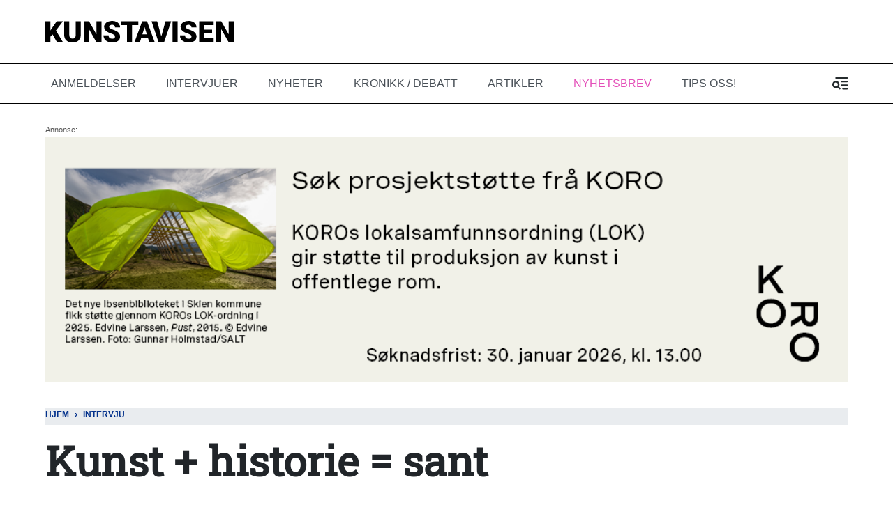

--- FILE ---
content_type: text/html; charset=UTF-8
request_url: https://kunstavisen.no/kunst-historie-sant
body_size: 20263
content:
<!DOCTYPE html>
<html lang="nb" dir="ltr" prefix="og: https://ogp.me/ns#">
  <head>
    <meta charset="utf-8" />
<script async src="https://www.googletagmanager.com/gtag/js?id=UA-155270063-1"></script>
<script>window.dataLayer = window.dataLayer || [];function gtag(){dataLayer.push(arguments)};gtag("js", new Date());gtag("set", "developer_id.dMDhkMT", true);gtag("config", "UA-155270063-1", {"groups":"default","anonymize_ip":true,"page_placeholder":"PLACEHOLDER_page_path","allow_ad_personalization_signals":false,"custom_map":{"dimension1":"","dimension2":"","dimension3":""}});</script>
<script>var _paq = _paq || [];(function(){var u=(("https:" == document.location.protocol) ? "https://matomo.ramsalt.com/" : "http://matomo.ramsalt.com/");_paq.push(["setSiteId", "30"]);_paq.push(["setTrackerUrl", u+"matomo.php"]);if (!window.matomo_search_results_active) {_paq.push(["trackPageView"]);}var d=document,g=d.createElement("script"),s=d.getElementsByTagName("script")[0];g.type="text/javascript";g.defer=true;g.async=true;g.src=u+"matomo.js";s.parentNode.insertBefore(g,s);})();</script>
<meta name="description" content="Intervju med Wendimagegn Belete av Hilde Mørch" />
<meta name="robots" content="index, follow" />
<meta http-equiv="content-language" content="nb" />
<link rel="canonical" href="https://kunstavisen.no/kunst-historie-sant" />
<link rel="image_src" href="/sites/default/files/2019-12/studio_.jpeg" />
<meta name="referrer" content="no-referrer" />
<meta property="og:site_name" content="Kunstavisen" />
<meta property="og:type" content="article" />
<meta property="og:url" content="https://kunstavisen.no/kunst-historie-sant" />
<meta property="og:title" content="Kunst + historie = sant" />
<meta property="og:description" content="Intervju med Wendimagegn Belete av Hilde Mørch" />
<meta property="og:image" content="https://kunstavisen.no/sites/default/files/styles/facebook/public/2019-12/studio_.jpeg?h=9d94f636&amp;itok=VowDyInw" />
<meta property="og:image:type" content="image/jpeg" />
<meta property="og:image:width" content="1200" />
<meta property="og:image:height" content="630" />
<meta property="og:updated_time" content="2020-01-17T14:50:48+0100" />
<meta name="twitter:card" content="summary_large_image" />
<meta name="twitter:description" content="Intervju med Wendimagegn Belete av Hilde Mørch" />
<meta name="twitter:image" content="https://kunstavisen.no/sites/default/files/styles/twitter/public/2019-12/studio_.jpeg?h=9d94f636&amp;itok=lN3j1C6m" />
<meta name="twitter:image:height" content="512" />
<meta name="twitter:image:width" content="1024" />
<meta name="Generator" content="Drupal 10 (Thunder | https://www.thunder.org)" />
<meta name="MobileOptimized" content="width" />
<meta name="HandheldFriendly" content="true" />
<meta name="viewport" content="width=device-width, initial-scale=1.0" />
<link rel="icon" href="/sites/default/files/favicon.ico" type="image/vnd.microsoft.icon" />
<link rel="alternate" hreflang="nb" href="https://kunstavisen.no/kunst-historie-sant" />

    <title>Kunst + historie = sant</title>
    <link rel="stylesheet" media="all" href="/sites/default/files/css/css_RWy9z-nOMwIdzEXSMeh2R4q2qFWfeoKlSOCPl7oHMf4.css?delta=0&amp;language=nb&amp;theme=rm_kunstavisen&amp;include=[base64]" />
<link rel="stylesheet" media="all" href="/sites/default/files/css/css_DBXtUrz6cWAwq1u9Xz1VzLWyvIQ3s9euzZ3HcLigAt0.css?delta=1&amp;language=nb&amp;theme=rm_kunstavisen&amp;include=[base64]" />

    <script type="application/json" data-drupal-selector="drupal-settings-json">{"path":{"baseUrl":"\/","pathPrefix":"","currentPath":"node\/115","currentPathIsAdmin":false,"isFront":false,"currentLanguage":"nb"},"pluralDelimiter":"\u0003","suppressDeprecationErrors":true,"ajaxPageState":{"libraries":"[base64]","theme":"rm_kunstavisen","theme_token":null},"ajaxTrustedUrl":{"\/search":true},"facebook_pixel":{"facebook_id":"1223243744532880","events":[{"event":"ViewContent","data":"{\u0022content_name\u0022:\u0022Kunst + historie = sant\u0022,\u0022content_type\u0022:\u0022article\u0022,\u0022content_ids\u0022:[\u0022115\u0022]}"}],"fb_disable_advanced":false,"eu_cookie_compliance":false,"donottrack":true},"google_analytics":{"account":"UA-155270063-1","trackOutbound":true,"trackMailto":true,"trackTel":true,"trackDownload":true,"trackDownloadExtensions":"7z|aac|arc|arj|asf|asx|avi|bin|csv|doc(x|m)?|dot(x|m)?|exe|flv|gif|gz|gzip|hqx|jar|jpe?g|js|mp(2|3|4|e?g)|mov(ie)?|msi|msp|pdf|phps|png|ppt(x|m)?|pot(x|m)?|pps(x|m)?|ppam|sld(x|m)?|thmx|qtm?|ra(m|r)?|sea|sit|tar|tgz|torrent|txt|wav|wma|wmv|wpd|xls(x|m|b)?|xlt(x|m)|xlam|xml|z|zip"},"matomo":{"disableCookies":false,"trackMailto":false},"quicktabs":{"qt_most_popular_latest_articles":{"tabs":[{"title":"Popular","weight":0,"type":"block_content","content":{"view_content":{"options":{"vid":"articles_list","display":"default","args":""}},"node_content":{"options":{"nid":"","view_mode":"full","hide_title":true}},"block_content":{"options":{"bid":"views_block:articles_list-popular","block_title":"","display_title":false}},"qtabs_content":{"options":{"machine_name":""}}},"tab_page":0},{"title":"Latest","weight":0,"type":"block_content","content":{"view_content":{"options":{"vid":"articles_list","display":"default","args":""}},"node_content":{"options":{"nid":"","view_mode":"full","hide_title":true}},"block_content":{"options":{"bid":"views_block:articles_list-latest","block_title":"","display_title":false}},"qtabs_content":{"options":{"machine_name":""}}},"tab_page":1}]}},"user":{"uid":0,"permissionsHash":"68f5f808345daead286d502c0983e3342a236df8ef5be7e72d2b596434fb894b"}}</script>
<script src="/sites/default/files/js/js_ursEXkEQ0GqJBVmhGsAftgySDj_EllJyAJwCPnIm79g.js?scope=header&amp;delta=0&amp;language=nb&amp;theme=rm_kunstavisen&amp;include=eJxdyEEOwyAMRNELUflIyCYGLAymQKTm9l20KmpWM--TWiieBmPpJm0B3YKLGJjMiu_yYoV_umSWlD021GtJmHAPruKyavAZ9zwllIU04ffcqH5lrgx0qTTeTmqEup0ZDx5-Mo6Qd67czq0-LIqymxmHxAjffTQsfLwBUqtduQ"></script>

        <link rel="preconnect" href="https://fonts.googleapis.com">
    <link rel="preconnect" href="https://fonts.gstatic.com" crossorigin>
    <link href="https://fonts.googleapis.com/css2?family=Playfair+Display:wght@400;900&display=swap" rel="stylesheet">

  </head>
  <body class="rm-theme path-node node--type-article">
    <a href="#main-content" class="visually-hidden focusable skip-link">
      Hopp til hovedinnhold
    </a>
    <noscript><img src="https://www.facebook.com/tr?id=1223243744532880&amp;ev=PageView&amp;noscript=1" alt="" height="1" width="1" /></noscript>
      <div class="dialog-off-canvas-main-canvas" data-off-canvas-main-canvas>
    <div id="page-wrapper">
  <div id="page">
            

<header id="header" class="header" role="banner" aria-label="Nettstedoverskrift">
  <div class="container">
    <div class="header__center">
         
<div class="navbar-brand">
      <a href="/" title="Hjem" rel="home" class="site-logo">
      <svg id="Layer_1" class="img-fluid" style="max-width: 270px;" data-name="Layer 1" xmlns="http://www.w3.org/2000/svg" width="134.89mm" height="15.46mm" viewBox="0 0 382.36 43.83">
        <g>
          <path d="M35.89,48.17,31.68,52.8V64.05H21.39V21.39H31.68V40.2l3.57-5.42,9.2-13.39H57.16L42.75,40.26,57.16,64.05H45Z" transform="translate(-21.39 -20.81)"/>
          <path d="M93.23,21.39V49.31a16.1,16.1,0,0,1-2,8.22,13.13,13.13,0,0,1-5.8,5.29,20.46,20.46,0,0,1-8.94,1.81q-7.8,0-12.28-4c-3-2.69-4.51-6.39-4.57-11.07V21.39H70V49.72q.16,7,6.5,7A6.28,6.28,0,0,0,81.3,55c1.1-1.18,1.64-3.08,1.64-5.72V21.39Z" transform="translate(-21.39 -20.81)"/>
          <path d="M135.27,64.05H125L109.93,37.51V64.05H99.64V21.39h10.29L125,47.93V21.39h10.25Z" transform="translate(-21.39 -20.81)"/>
          <path d="M162.77,52.71a4.25,4.25,0,0,0-1.59-3.52,20.07,20.07,0,0,0-5.61-2.6A53.08,53.08,0,0,1,149,44q-8.3-4.06-8.3-11.19a10,10,0,0,1,2.07-6.26,13.45,13.45,0,0,1,5.84-4.22,22.9,22.9,0,0,1,8.5-1.5,19.79,19.79,0,0,1,8.25,1.64A13.06,13.06,0,0,1,171,27.12a12.26,12.26,0,0,1,2,6.93H162.8a5.15,5.15,0,0,0-1.59-4,6.23,6.23,0,0,0-4.32-1.44,7,7,0,0,0-4.35,1.22,3.57,3.57,0,0,0,.16,6.06,21.88,21.88,0,0,0,6.18,2.75,37.41,37.41,0,0,1,7.26,3.07q6.92,4,6.92,11a10.43,10.43,0,0,1-4.22,8.79q-4.22,3.2-11.57,3.19a23,23,0,0,1-9.39-1.86,14.18,14.18,0,0,1-6.33-5.09,13.27,13.27,0,0,1-2.12-7.46h10.31q0,3.44,1.77,5.05t5.76,1.63a6.65,6.65,0,0,0,4-1.1A3.63,3.63,0,0,0,162.77,52.71Z" transform="translate(-21.39 -20.81)"/>
          <path d="M210,29.33H197.2V64.05H186.91V29.33H174.35V21.39H210Z" transform="translate(-21.39 -20.81)"/>
          <path d="M229.87,56.08h-14.1l-2.46,8h-11L218,21.39h9.67L243.4,64.05h-11Zm-11.63-7.94h9.17l-4.6-14.79Z" transform="translate(-21.39 -20.81)"/>
          <path d="M256.8,52.45l8.5-31.06h11.48L262.43,64.05H251.18L236.94,21.39h11.4Z" transform="translate(-21.39 -20.81)"/>
          <path d="M289.85,64.05H279.59V21.39h10.26Z" transform="translate(-21.39 -20.81)"/>
          <path d="M318,52.71a4.25,4.25,0,0,0-1.6-3.52,19.79,19.79,0,0,0-5.61-2.6A53.73,53.73,0,0,1,304.23,44q-8.3-4.06-8.29-11.19A10,10,0,0,1,298,26.53a13.48,13.48,0,0,1,5.85-4.22,22.85,22.85,0,0,1,8.49-1.5,19.79,19.79,0,0,1,8.25,1.64,13.06,13.06,0,0,1,5.67,4.67,12.18,12.18,0,0,1,2,6.93H318a5.15,5.15,0,0,0-1.6-4,6.23,6.23,0,0,0-4.32-1.44,7,7,0,0,0-4.35,1.22,3.72,3.72,0,0,0-1.6,3.09,3.76,3.76,0,0,0,1.76,3,21.88,21.88,0,0,0,6.18,2.75,37.8,37.8,0,0,1,7.27,3.07q6.92,4,6.91,11a10.43,10.43,0,0,1-4.22,8.79q-4.21,3.2-11.57,3.19a23,23,0,0,1-9.39-1.86,14.24,14.24,0,0,1-6.33-5.09,13.35,13.35,0,0,1-2.12-7.46H305q0,3.44,1.77,5.05t5.76,1.63a6.65,6.65,0,0,0,4-1.1A3.64,3.64,0,0,0,318,52.71Z" transform="translate(-21.39 -20.81)"/>
          <path d="M360,45.94H343.84v10.2h19.1v7.91H333.55V21.39H363v7.94H343.84v9H360Z" transform="translate(-21.39 -20.81)"/>
          <path d="M403.75,64.05H393.53L378.41,37.51V64.05H368.13V21.39h10.28L393.5,47.93V21.39h10.25Z" transform="translate(-21.39 -20.81)"/>
        </g>
      </svg>
    </a>
    </div>


    </div>
  </div>
  <div class="navbar navbar-light navbar-expand-lg header-navbar">
    <div class="container">
      <div class="collapse navbar-collapse">
        <nav role="navigation" aria-labelledby="block-mainnavigation-3-menu" id="block-mainnavigation-3" class="block-region-primary_menu block block-menu navigation menu--main">
            
  <h2 class="sr-only" id="block-mainnavigation-3-menu">Main navigation</h2>
  

        


<div class="menu ">
                    <ul class="navbar-nav nav">
                                <li class="nav-item  ">
                  <a href="/anmeldelser" class="nav-link" data-drupal-link-system-path="taxonomy/term/55">Anmeldelser</a>
              </li>
                            <li class="nav-item  ">
                  <a href="/intervjuer" class="nav-link" data-drupal-link-system-path="taxonomy/term/56">Intervjuer</a>
              </li>
                            <li class="nav-item  ">
                  <a href="/nyheter" class="nav-link" data-drupal-link-system-path="taxonomy/term/57">Nyheter</a>
              </li>
                            <li class="nav-item  ">
                  <a href="/kronikk-debatt" class="nav-link" data-drupal-link-system-path="taxonomy/term/581">Kronikk / Debatt</a>
              </li>
                            <li class="nav-item  ">
                  <a href="/artikler" class="nav-link" data-drupal-link-system-path="taxonomy/term/306">artikler</a>
              </li>
                                          <li class="nav-item  ">
                  <a href="/nyhetsbrev" class="nav-link--pink nav-link" data-drupal-link-system-path="node/256">Nyhetsbrev</a>
              </li>
                            <li class="nav-item  ">
                  <a href="/onsker-du-bidra-til-debatten-i-kunstavisen" class="nav-link" data-drupal-link-system-path="node/1300">Tips oss!</a>
              </li>
        </ul>
  
  </div>



  </nav>

      </div>
      
      <button class="btn-toggler search-menu-toggler" id="header-collapse-toggler" type="button" aria-controls="header-collapse" aria-expanded="false" aria-label="Toggle search form">
        <span class="sr-only">Menu & Search</span>
      </button>
    </div>
  </div>
  <div class="navbar-collapse header-collapse" id="header-collapse" hidden>
    <div class="container">
      <nav role="navigation" aria-labelledby="block-mainnavigation-3-menu" id="block-mainnavigation-3" class="block-region-primary_menu block block-menu navigation menu--main">
            
  <h2 class="sr-only" id="block-mainnavigation-3-menu">Main navigation</h2>
  

        


<div class="menu ">
                    <ul class="navbar-nav nav">
                                <li class="nav-item  ">
                  <a href="/anmeldelser" class="nav-link" data-drupal-link-system-path="taxonomy/term/55">Anmeldelser</a>
              </li>
                            <li class="nav-item  ">
                  <a href="/intervjuer" class="nav-link" data-drupal-link-system-path="taxonomy/term/56">Intervjuer</a>
              </li>
                            <li class="nav-item  ">
                  <a href="/nyheter" class="nav-link" data-drupal-link-system-path="taxonomy/term/57">Nyheter</a>
              </li>
                            <li class="nav-item  ">
                  <a href="/kronikk-debatt" class="nav-link" data-drupal-link-system-path="taxonomy/term/581">Kronikk / Debatt</a>
              </li>
                            <li class="nav-item  ">
                  <a href="/artikler" class="nav-link" data-drupal-link-system-path="taxonomy/term/306">artikler</a>
              </li>
                                          <li class="nav-item  ">
                  <a href="/nyhetsbrev" class="nav-link--pink nav-link" data-drupal-link-system-path="node/256">Nyhetsbrev</a>
              </li>
                            <li class="nav-item  ">
                  <a href="/onsker-du-bidra-til-debatten-i-kunstavisen" class="nav-link" data-drupal-link-system-path="node/1300">Tips oss!</a>
              </li>
        </ul>
  
  </div>



  </nav>

      <div class="views-exposed-form block-region-header_search block block-views block-views-exposed-filter-blocksearch-index-search-results" data-drupal-selector="views-exposed-form-search-index-search-results" id="block-eksponertskjemasearch-indexsearch-results">
  
    
      <div class="content">
      <form action="/search" method="get" id="views-exposed-form-search-index-search-results" accept-charset="UTF-8">
  <div class="form--inline clearfix">
  <div class="js-form-item form-item js-form-type-textfield form-type--textfield js-form-item-search-api-fulltext form-item--search-api-fulltext">
      <label for="edit-search-api-fulltext">Searchword</label>
          

<input data-drupal-selector="edit-search-api-fulltext" type="text" id="edit-search-api-fulltext" name="search_api_fulltext" value="" size="30" maxlength="128" class="form-text form-text--nice" />

        </div>
<div data-drupal-selector="edit-actions" class="form-actions js-form-wrapper form-wrapper" id="edit-actions">  <input data-drupal-selector="edit-submit-search-index" type="submit" id="edit-submit-search-index" value="Søk" class="button js-form-submit form-submit form-submit--nice form-submit--search" />
</div>

</div>

</form>

    </div>
  </div>

    </div>
  </div>
</header>

  
          <div class="highlighted">
        <aside class="container clearfix" role="complementary">
          
<div  id="block-rm-kunstavisen-reviveadserverzoneblock" class="block-breakpoint block-region-highlighted advertisement" data-block-breakpoint-media-query="all and (min-width: 540px) and (max-width: 719px), all and (min-width: 720px)">
  
  
  <script type="text/javascript">
    if (document.currentScript) {
      var script = document.currentScript;
      var block = blockBreakpointGetClosestParent(script, '.block-breakpoint');
      if (block) {
        blockBreakpointMatchElement(block);
      }
    }
  </script><iframe frameborder="0" scrolling="no" src="//kunstavisen.ads.ramsalt.com/revive/www/delivery/afr.php?zoneid=2&amp;amp;cb=5OkNbHOstifzEsxACQxn9dCPsJYlWcQJhbDSCYYUdN0&amp;refresh=10" id="f1bf4af" name="f1bf4af" width="980" height="320"><a href="//kunstavisen.ads.ramsalt.com/revive/www/delivery/ck.php?n=f1bf4af&amp;amp;cb=8GyiMYtRRgjEDF6xaQ81GL1tHUGrCNj6w4NwM9d9gbo" target="_blank"><img src="//kunstavisen.ads.ramsalt.com/revive/www/delivery/avw.php?zoneid=2&amp;amp;cb=iOaq8936Do9AnC4PlhVxqFiPekyp7ev2AxY2XgCvUW8&amp;amp;n=f1bf4af" border="0" alt="" />
</a>
</iframe>

</div>

<div  id="block-reviveadserverzone-topbanner-mobile" class="block-breakpoint block-region-highlighted advertisement" data-block-breakpoint-media-query="all and (max-width: 539px)">
  
  
  <script type="text/javascript">
    if (document.currentScript) {
      var script = document.currentScript;
      var block = blockBreakpointGetClosestParent(script, '.block-breakpoint');
      if (block) {
        blockBreakpointMatchElement(block);
      }
    }
  </script><iframe frameborder="0" scrolling="no" src="//kunstavisen.ads.ramsalt.com/revive/www/delivery/afr.php?zoneid=3&amp;amp;cb=Oa_dO7K9kb_LwvVhOYRiNMhk8awtVtVLehmkWsEfxe0&amp;refresh=10" id="9a0463c" name="9a0463c" width="320" height="340"><a href="//kunstavisen.ads.ramsalt.com/revive/www/delivery/ck.php?n=9a0463c&amp;amp;cb=6x_c9-U5t9fJ3i_m-BBcRsduh1LorwRC578W7XntyFE" target="_blank"><img src="//kunstavisen.ads.ramsalt.com/revive/www/delivery/avw.php?zoneid=3&amp;amp;cb=0p5Zl2uFUrQHaKbqMs6CengetXGTiwM5sgGaouz_cAc&amp;amp;n=9a0463c" border="0" alt="" />
</a>
</iframe>

</div>

        </aside>
      </div>
    

    <div id="main-wrapper" class="layout-main-wrapper clearfix">
              <div id="main">
                      <div class="container">
              <div id="block-rm-kunstavisen-breadcrumbs" class="block-region-breadcrumb block block-system block-system-breadcrumb-block">
  
    
      <div class="content">
        <nav role="navigation" aria-label="breadcrumb">
    <h2 id="system-breadcrumb" class="visually-hidden">Navigasjonssti</h2>
    <ol class="breadcrumb">
                  <li class="breadcrumb-item">
          <a href="/">Hjem</a>
        </li>
                        <li class="breadcrumb-item">
          <a href="/intervju">Intervju</a>
        </li>
              </ol>
  </nav>

    </div>
  </div>

            </div>
          
          <main class="test">
            <a id="main-content" tabindex="-1"></a>
            <div data-drupal-messages-fallback class="hidden"></div><div id="block-rm-kunstavisen-content" class="block-region-content block block-system block-system-main-block">
  
    
      <div class="content">
      
  
  
<div class=" class="article-two-column node node--type-article node--view-mode-full clearfix"">
  <div class="article-two-column__header">
    <div class="container">
      
<header>
  <h1 class="article--header__title"><span class="article--header__prefix-title"></span> Kunst + historie = sant</h1>
    
            <div class="field field--name-field-main-illustration field--type-entity-reference-revisions field--label-hidden field__item">


        
        
  
      <div class="paragraph paragraph--type--image paragraph--view-mode--default">
              <figure>
          
            <div class="field field--name-field-image field--type-image field--label-hidden field__item">    <picture>
                  <source srcset="/sites/default/files/styles/media_image_2x/public/2019-12/studio_.jpeg?itok=Q7eW32-g 1x" media="all and (min-width: 720px)" type="image/jpeg" width="1876" height="1394"/>
              <source srcset="/sites/default/files/styles/media_image_tablet/public/2019-12/studio_.jpeg?itok=8MyWbk_J 1x, /sites/default/files/styles/media_image/public/2019-12/studio_.jpeg?itok=aod3tp1w 2x" media="all and (min-width: 540px) and (max-width: 719px)" type="image/jpeg" width="850" height="632"/>
              <source srcset="/sites/default/files/styles/media_image_mobile/public/2019-12/studio_.jpeg?itok=JYV_NFqL 1x, /sites/default/files/styles/media_image_tablet/public/2019-12/studio_.jpeg?itok=8MyWbk_J 2x" media="all and (max-width: 539px)" type="image/jpeg" width="560" height="416"/>
                  <img loading="eager" width="560" height="416" src="/sites/default/files/styles/media_image_mobile/public/2019-12/studio_.jpeg?itok=JYV_NFqL" alt="Kunstneren Wendimagegn Belete i sitt atelier.  " class="img-fluid" />

  </picture>

</div>
      
                    
  <div class="caption">
              
            <div class="clearfix text-formatted field field--name-field-caption field--type-text-long field--label-hidden field__item">Kunstneren&nbsp;Wendimagegn&nbsp;Belete&nbsp;i sitt atelier.&nbsp;&nbsp;

Fotograf/eier:&nbsp;Wendimagegn&nbsp;Belete&nbsp;</div>
      
      </div>
        </figure>
          </div>
  </div>
      
</header>

<div class="article-meta">
  <div class="article-meta__dates">
    <span class="article-meta__published-at"><span class="article-meta__label">Publisert</span> Jan 06 2020 - 07:00</span>
      </div>
</div>
    </div>
  </div>
  <div class="article-two-column__main-wrapper">
    <div class="container">
                  
<div class="share-buttons share-buttons--aside-article share-buttons--small">
  <div class="share-buttons__inner">
    <div class="shariff" data-url="https://kunstavisen.no/kunst-historie-sant" data-mail-url="mailto:" data-theme="grey" data-services="facebook, mail" data-orientation="vertical" data-lang="no"></div>
  </div>
</div>

            <div class="row">
        <div class="article-two-column__main col-md-8">
                      
    <div class="intro-text "><p>I januar 2018 sto jeg første gang foran Wendimagegn Beletes verk i Galleri LNM i Oslo. Han var presentert som en av tre unge, lovende kunstnere, og var representert med flere store, kontrast- og fargesterke lerreter. Formspråket var ekspressivt og motivene inneholdt en rekke historiske og kunsthistoriske referanser. Maleriene var overbevisende sikkert utført, og hadde noe nytt, friskt og særegent over seg. Wow, dette er en kunstner som vet hva han holder på med, tenkte jeg. Han får vi snart se og høre mer om.</p>
</div>
  
                        
    
                        


<div class="byline">
  
<section class="section section--separated">
    <div class="section__contents">
          <div class="byline__items">
                            
<div class="byline-item byline-item--with_photo">
      <div class="byline-item__photo d-none d-md-block"><a href="/profile/hilde-morch">
            <div class="field field--name-field-photo field--type-image field--label-hidden field__item">  <img loading="lazy" src="/sites/default/files/styles/byline/public/profile/photo/AZ6A8874.jpg?h=a04dcb8e&amp;itok=oT5IJVGu" width="160" height="160" alt="" class="img-fluid image-style-byline" />


</div>
      </a></div>
    <div class="byline-item__meta">
    <span class="byline-item__byline_label"> </span>
    <span class="byline-item__name"><a href="/profile/hilde-morch">Hilde Mørch</a></span>
  </div>
</div>              </div>
      </div>
</section>
</div>
            
      <div class="field field--name-field-paragraphs field--type-entity-reference-revisions field--label-hidden field__items">
              
  <div class="text-paragraph contextual-region">
    
    
    <div class="text-paragraph__text"><p>Wendimagegn Belete (f. 1986) (<a href="http://www.wendimagegnbelete.com" target="_blank">wendimagegnbelete.com</a>) har de to siste årene disponert et av de tre ærverdige atelierene på toppen av Oslo Rådhus. Høyt under taket og stor plass gjorde det mulig å arbeide frem malerier og monotypier i store formater og flere utstillinger i denne perioden. Toårsperioden ble avsluttet sommeren 2019, og han er nå på plass i nytt atelier på Montebello i Oslo.</p>

<p>Høsten 2019 var særdeles travel. I slutten av november åpnet han to separatutstillinger: i <a href="https://kristinhjellegjerde.com/artists/200-wendimagegn-belete/overview/" target="_blank">Kristin Hjellegjerde Gallery</a> i London og i <a href="https://fotografiens-hus.no/hendelse/wendimagegn-belete-revenants/" target="_blank">Fotografiens Hus</a> i Oslo. I Kristin Hjellegjerde Gallery viste han en rekke store malerier og i Fotografiens Hus var det store, håndkolorerte og bearbeidede, eldre fotografier som ble vist, fotografier tatt under Italias forsøk på å kolonisere Etiopia. Og – som om ikke det var nok utstillingsaktivitet i løpet av et år: rett før jul åpnet Sparebankstiftelsen DNB sin årlige stipendutstilling i <a href="http://www.oslokunstforening.no" target="_blank">Oslo Kunstforening</a>, der Wendimagegn Belete var valgt ut å stille ut sammen med to andre - Kamilla Langeland og Germain Ngoma, der sistnevnte kunstner vant. Videre er han i 2020 aktuell med separatutstillinger i Etiopia, i Small Projects i Tromsø og i Galleri LNM.</p>

<p>Etter at Wendimagegn Belete fullførte sin mastergrad ved Kunstakademiet i Tromsø i 2017, har karrieren skutt fart. Han arbeider innen en rekke medier; video, maleri, foto og tekst, i tillegg til ulike materialer han finner ut at kan egne seg. Hans arbeider tar ofte utgangspunkt i historie og identitet basert på hans etiopiske bakgrunn.</p></div>
  </div>
  
              


        
        
  
      <div class="paragraph paragraph--type--image paragraph--view-mode--default">
              <figure>
          
            <div class="field field--name-field-image field--type-image field--label-hidden field__item">    <picture>
                  <source srcset="/sites/default/files/styles/media_image_2x/public/2019-12/studio.jpg?itok=29xbARqF 1x" media="all and (min-width: 720px)" type="image/jpeg" width="1876" height="1056"/>
              <source srcset="/sites/default/files/styles/media_image_tablet/public/2019-12/studio.jpg?itok=zKZfD9k5 1x, /sites/default/files/styles/media_image/public/2019-12/studio.jpg?itok=zr1IjCgi 2x" media="all and (min-width: 540px) and (max-width: 719px)" type="image/jpeg" width="850" height="478"/>
              <source srcset="/sites/default/files/styles/media_image_mobile/public/2019-12/studio.jpg?itok=fvgQ2WWG 1x, /sites/default/files/styles/media_image_tablet/public/2019-12/studio.jpg?itok=zKZfD9k5 2x" media="all and (max-width: 539px)" type="image/jpeg" width="560" height="315"/>
                  <img loading="eager" width="560" height="315" src="/sites/default/files/styles/media_image_mobile/public/2019-12/studio.jpg?itok=fvgQ2WWG" alt="Fra Wendimagegn Beletes atelier" class="img-fluid" />

  </picture>

</div>
      
                    
  <div class="caption">
              
            <div class="clearfix text-formatted field field--name-field-caption field--type-text-long field--label-hidden field__item">Fra&nbsp;Wendimagegn&nbsp;Beletes&nbsp;atelier.&nbsp;

Fotograf:&nbsp;Wendimagegn&nbsp;Belete&nbsp;

&nbsp;</div>
      
      </div>
        </figure>
          </div>
  
              
  <div class="text-paragraph contextual-region">
    
    
    <div class="text-paragraph__text"><p><em><strong>Gratulerer med tre utstillinger parallelt! Når dette intervjuet kommer på trykk, står fortsatt Sparebankstiftelsen&nbsp;DNBs&nbsp;stipendutstilling (frem til 19.&nbsp;januar).&nbsp;Det skjer mye&nbsp;spennende for deg&nbsp;nå. Du har bak deg et forrykende travelt år og er på vei inn i&nbsp;et nytt&nbsp;som&nbsp;ser ut til å bli&nbsp;vel så hektisk. Kan du fortelle om utstillingsplanene i 2020?</strong></em>&nbsp;<br>
Utstillingsåret 2020&nbsp;speiler på&nbsp;mange måter min bakgrunn. Jeg er født og oppvokst i Etiopia, har&nbsp;bachelorutdannelse fra&nbsp;Addis Abeba, masterutdannelse fra&nbsp;Kunstakademiet i Tromsø og&nbsp;har&nbsp;de siste&nbsp;to årene bodd og arbeidet i Oslo. Det&nbsp;ser ut til å bli&nbsp;tre separatutstillinger; en&nbsp;i Addis&nbsp;Abeba ved National Museum mot slutten av året, en i Galleri&nbsp;LNM&nbsp;i Oslo og en trolig i Small Project i Tromsø. Jeg ser spesielt frem til å vise verkene mine&nbsp;i Etiopia, siden tematikken i verkene relaterer seg i så stor grad til Etiopias historie.&nbsp;De siste fire årene har jeg ikke vist utstillinger&nbsp;der, så det er viktig for min videre karriere.&nbsp;</p></div>
  </div>
  
              


        
        
  
      <div class="paragraph paragraph--type--image paragraph--view-mode--default">
              <figure>
          
            <div class="field field--name-field-image field--type-image field--label-hidden field__item">    <picture>
                  <source srcset="/sites/default/files/styles/media_image_2x/public/2019-12/ok2.jpg?itok=zK5GIuXo 1x" media="all and (min-width: 720px)" type="image/jpeg" width="1600" height="1068"/>
              <source srcset="/sites/default/files/styles/media_image_tablet/public/2019-12/ok2.jpg?itok=W-5phq1Q 1x, /sites/default/files/styles/media_image/public/2019-12/ok2.jpg?itok=MmhyYhea 2x" media="all and (min-width: 540px) and (max-width: 719px)" type="image/jpeg" width="850" height="567"/>
              <source srcset="/sites/default/files/styles/media_image_mobile/public/2019-12/ok2.jpg?itok=EbEqTCh_ 1x, /sites/default/files/styles/media_image_tablet/public/2019-12/ok2.jpg?itok=W-5phq1Q 2x" media="all and (max-width: 539px)" type="image/jpeg" width="560" height="374"/>
                  <img loading="eager" width="560" height="374" src="/sites/default/files/styles/media_image_mobile/public/2019-12/ok2.jpg?itok=EbEqTCh_" alt="På vei inn i Oslo Kunstforenings utstilling, Sparebankstiftelsen DNBs stipendutstilling, er det første verket du møter Wendimagegn Beletes videoverk «Zemen”» 2019. " class="img-fluid" />

  </picture>

</div>
      
                    
  <div class="caption">
              
            <div class="clearfix text-formatted field field--name-field-caption field--type-text-long field--label-hidden field__item">På vei inn i Oslo Kunstforenings utstilling, Sparebankstiftelsen&nbsp;DNBs&nbsp;stipendutstilling, er det første verket du møter&nbsp;Wendimagegn&nbsp;Beletes&nbsp;videoverk&nbsp;«Zemen”»&nbsp;2019.&nbsp;<br>
Fotograf: Christina Leithe Hansen&nbsp;<br>
Eier: Oslo Kunstforening&nbsp;

&nbsp;</div>
      
      </div>
        </figure>
          </div>
  
              
  <div class="text-paragraph contextual-region">
    
    
    <div class="text-paragraph__text"><p><em><strong>Det store videoverket du&nbsp;nå&nbsp;viser i Sparebankstiftelsen&nbsp;DNBs&nbsp;stipendutstilling i Oslo Kunstforening&nbsp;med tittelen&nbsp;«Zemen»&nbsp;2019,&nbsp;er det første som møter oss når vi entrer galleriet – en flere meter lang filmcollage&nbsp;og videoverk som inneholder&nbsp;utvalgte deler&nbsp;«fra manuskripter, trykket propaganda&nbsp;og originale teaterkostymer», som det står&nbsp;på Oslo Kunstforenings hjemmesider.&nbsp;«Scener fra arkivfotografiene gjenskapes av unge skuespillere, og tradisjonell&nbsp;Azmari-sang fremføres&nbsp;av populære etiopiske musikere». Landskap og arkitektur skaper stadig skiftende teatralske tablåer av ulike ideologier ved bruk av teatralske påfunn som refererer til&nbsp;agitprop-teater, propaganda og fremmedgjøring,&nbsp;kjent fra&nbsp;Berthold&nbsp;Brechts teaterteknikk.&nbsp;Kan du fortelle litt om dette arbeidet?&nbsp;</strong></em><br>
Det er et videoverk, en slags collage,&nbsp;som tematiserer historie, identitet og min erfaring som&nbsp;etioper, og som&nbsp;varer i 15&nbsp;minutter.&nbsp;Jeg jobber mye&nbsp;med arkivmateriale,&nbsp;altså&nbsp;allerede eksisterende materiale,&nbsp;som for eksempel&nbsp;gamle videoopptak og gamle fotografier,&nbsp;som jeg bearbeider&nbsp;videre. I videoverket,&nbsp;«Zemen»&nbsp;har jeg samlet fotografisk dokumentasjon av teateroppsetninger fra tre av Etiopias&nbsp;hovedteatre&nbsp;som kan dateres tilbake til 1955. Teatrene&nbsp;har&nbsp;gått gjennom tre ulike ideologiske&nbsp;perioder – tiden under Haile Selassie,&nbsp;1930-1974, den marxistiske perioden,&nbsp;1974-1991,&nbsp;og&nbsp;frem til&nbsp;dagens teater,&nbsp;fra 1991&nbsp;og fremover.&nbsp;De tre&nbsp;ideologiske regimene speiler teatrenes skifter og viser teaterets rolle som propagandaverktøy.&nbsp;Jeg har filmet teaterets skuespillere ikledt kostymer fra alle de tre tidsperiodene, hvor jeg både guidet dem og de improviserte, og alt dette er satt sammen til et verk.&nbsp;</p></div>
  </div>
  
              


        
        
  
      <div class="paragraph paragraph--type--image paragraph--view-mode--default">
              <figure>
          
            <div class="field field--name-field-image field--type-image field--label-hidden field__item">    <picture>
                  <source srcset="/sites/default/files/styles/media_image_2x/public/2019-12/ok1.jpg?itok=S2TJXs_R 1x" media="all and (min-width: 720px)" type="image/jpeg" width="1600" height="1068"/>
              <source srcset="/sites/default/files/styles/media_image_tablet/public/2019-12/ok1.jpg?itok=av9183am 1x, /sites/default/files/styles/media_image/public/2019-12/ok1.jpg?itok=lBO32wV3 2x" media="all and (min-width: 540px) and (max-width: 719px)" type="image/jpeg" width="850" height="567"/>
              <source srcset="/sites/default/files/styles/media_image_mobile/public/2019-12/ok1.jpg?itok=xVGMNOtl 1x, /sites/default/files/styles/media_image_tablet/public/2019-12/ok1.jpg?itok=av9183am 2x" media="all and (max-width: 539px)" type="image/jpeg" width="560" height="374"/>
                  <img loading="eager" width="560" height="374" src="/sites/default/files/styles/media_image_mobile/public/2019-12/ok1.jpg?itok=xVGMNOtl" alt="Wendimagegn Beletes verk «Zemen”» 2019, som vises i Oslo Kunstforening nå.  " class="img-fluid" />

  </picture>

</div>
      
                    
  <div class="caption">
              
            <div class="clearfix text-formatted field field--name-field-caption field--type-text-long field--label-hidden field__item">Wendimagegn&nbsp;Beletes&nbsp;verk&nbsp;«Zemen”»&nbsp;2019, som vises i Oslo Kunstforening nå.&nbsp;&nbsp;

Fotograf: Christina Leithe Hansen&nbsp;&nbsp;

Eier: Oslo Kunstforening&nbsp;</div>
      
      </div>
        </figure>
          </div>
  
              
  <div class="text-paragraph contextual-region">
    
    
    <div class="text-paragraph__text"><p><em><strong>Hvorfor tittelen&nbsp;«Zemen»?&nbsp;</strong></em><br>
Zemen&nbsp;er et amharisk ord som røft kan oversettes til&nbsp;«Era»&nbsp;eller opplevelsen av tid. Jeg kalte dette verket&nbsp;«Zemen»&nbsp;fordi det inkorporerer en refleksjon over de tre periodenes ideologier som preget teaterstykkene.&nbsp;&nbsp;</p>

<p><em><strong>Din bakgrunn fra Etiopia,&nbsp;et land med en fantastisk spennende,&nbsp;og for mange i Norge,&nbsp;ukjent historie,&nbsp;synes å være&nbsp;viktig i ditt arbeid. Kan du fortelle litt om dette?&nbsp;</strong></em><br>
Det som interesserer meg&nbsp;og som jeg reflekterer rundt,&nbsp;er historie, historiefortelling og&nbsp;identitet,&nbsp;og hvordan jeg forholder meg til historie og nåtid.&nbsp;Historien er for øvrig her og nå. Den skjer nå, og vi må lære av det som har skjedd før. Det er denne reisen som interesserer meg.&nbsp;</p>

<p><em><strong>Er det spesielle kunstnere som inspirerer?&nbsp;</strong></em><br>
Den etiopiske kunstscenen inspirerer&nbsp;meg, og særlig en kunstner som Elias Sime,&nbsp;født i&nbsp;1968. Han&nbsp;lager kunst med materialer fra dagliglivet som integrerer håndverk og kunst&nbsp;på en fascinerende måte. Han har&nbsp;blant annet&nbsp;skapt&nbsp;Zoma&nbsp;Museum i Addis Abeba&nbsp;(<a href="http://www.zomamuseum.org" target="_blank">www.zomamuseum.org</a>)&nbsp;som er et helt spesielt sted&nbsp;som jeg anbefaler alle å besøke. Jeg er der hver gang jeg er i Etiopia, og kjenner også kunstneren. Han har over år bygget opp et organisk, økologisk og miljøfokusert museum, et slags&nbsp;«Gesamtkunstwerk»&nbsp;for arkitektur,&nbsp;natur,&nbsp;kunst og kunsthåndverk, der skillene opphører, og der han har brukt gamle byggeteknikker og materialer.&nbsp;Alt rundt ham blir kunst! Hans atelier, hjem,&nbsp;performancer, barnehage og mye annet blir integrert. Livet og kunsten smelter sammen.&nbsp;I Etiopia har vi ikke så mange museer og gallerier som her, og&nbsp;Zoma&nbsp;Museum blir derfor desto viktigere. De driver for øvrig utstrakt formidlingsvirksomhet og er viktig for å bli kjent med etiopisk kunst, kultur og historie.&nbsp;</p>

<p><em><strong>Hvordan ser en vanlig arbeidsdag i atelieret ut for deg?&nbsp;</strong></em><br>
Jeg begynner alltid dagen med en god kopp etiopisk kaffe. Starter&nbsp;så&nbsp;med gjennomgang av eposter og arbeid på PC,&nbsp;og går så over til arbeidet med kunst. Jeg jobber minst åtte timer pr dag, ofte med musikk i bakgrunnen. Det gir meg energi til å jobbe. Hvis jeg jobber med videoverk, kan jeg også jobbe hjemmefra.&nbsp;Ellers bruker jeg jo mye av tiden på å jobbe, reflektere og tenke ut nye idéer og prosjekter – utenfor atelieret. Når man er kunstner og jobber selvstendig, er jobben og kunsten med meg hele tiden – hele døgnet!&nbsp;</p>

<p><em><strong>Du har din Bachelor&nbsp;of&nbsp;fine Arts and Design fra&nbsp;AAU&nbsp;Alle School for Fine Arts and Design i Addis Abeba,&nbsp;og har også utdannelse fra&nbsp;Kunstakademiet i&nbsp;Tromsø. Kan du fortelle litt om eventuelle forskjeller på kunstutdannelsene i de to landene?&nbsp;</strong></em><br>
AAU&nbsp;Alle School for Fine Arts and Design i Addis Abeba er et klassisk kunstakademi som er i sterk endring. De har hovedfokus på tradisjon og kunsthåndverk, det fysiske ved kunsten. De fleste av professorene som underviser der har utdannelsen sin fra Russland og Cuba – fra den marxistiske perioden i Etiopia&nbsp;–&nbsp;og er følgelig preget av det. Dette er imidlertid i endring&nbsp;og utvikling&nbsp;med de nye tidene&nbsp;Etiopia nå er inne i.&nbsp;De forsøker å tenke nytt uten å miste seg selv og sin egenart.&nbsp;Ved Kunstakademiet i Tromsø er det en annen tilnærming&nbsp;–&nbsp;et&nbsp;større fokus på det konseptuelle ved kunsten. De to utdanningsinstitusjonene har helt forskjellig energi, hvilket har vært viktig for min utvikling. Jeg har fått det beste fra to steder!&nbsp;</p></div>
  </div>
  
              


        
        
  
      <div class="paragraph paragraph--type--image paragraph--view-mode--default">
              <figure>
          
            <div class="field field--name-field-image field--type-image field--label-hidden field__item">    <picture>
                  <source srcset="/sites/default/files/styles/media_image_2x/public/2019-12/unveil2.jpg?itok=N0h8220B 1x" media="all and (min-width: 720px)" type="image/jpeg" width="1876" height="799"/>
              <source srcset="/sites/default/files/styles/media_image_tablet/public/2019-12/unveil2.jpg?itok=c9XRqVZV 1x, /sites/default/files/styles/media_image/public/2019-12/unveil2.jpg?itok=oKGEibx- 2x" media="all and (min-width: 540px) and (max-width: 719px)" type="image/jpeg" width="850" height="362"/>
              <source srcset="/sites/default/files/styles/media_image_mobile/public/2019-12/unveil2.jpg?itok=kwEF-LEC 1x, /sites/default/files/styles/media_image_tablet/public/2019-12/unveil2.jpg?itok=c9XRqVZV 2x" media="all and (max-width: 539px)" type="image/jpeg" width="560" height="238"/>
                  <img loading="eager" width="560" height="238" src="/sites/default/files/styles/media_image_mobile/public/2019-12/unveil2.jpg?itok=kwEF-LEC" alt="Wendimagegn Beletes videoverk «Unveil», 2017, som ble vist på Høstutstillingen i 2019.  " class="img-fluid" />

  </picture>

</div>
      
                    
  <div class="caption">
              
            <div class="clearfix text-formatted field field--name-field-caption field--type-text-long field--label-hidden field__item">Wendimagegn&nbsp;Beletes&nbsp;videoverk&nbsp;«Unveil», 2017, som ble vist på Høstutstillingen i 2019.&nbsp;&nbsp;

Fotograf/eier:&nbsp;Wendimagegn&nbsp;Belete&nbsp;</div>
      
      </div>
        </figure>
          </div>
  
              
  <div class="text-paragraph contextual-region">
    
    
    <div class="text-paragraph__text"><p><em><strong>Dine verk oppleves som spennende oppdagelsesreiser – reiser i både nåtid og fortid. Det store videoverket du viste på Høstutstillingen høsten 2019, «Unveil» fra 2017, er spesielt tydelig i så måte. Etiopia er et spesielt spennende land på det afrikanske kontinent, blant annet et av to land som aldri ble kolonialisert, den kristne kirken ble grunnlagt allerede på 300-tallet og landet etablerte kristendommen som statsreligion allerede rundt år 350. Landets arkeologi og historie strekker tilbake til menneskehetens opprinnelse for millioner av år siden, og historisk tid går 3000 år tilbake. Er du oppvokst med historien nærværende? </strong></em><br>
Ja, Etiopias historie har jeg fått inn fra jeg var liten av, og videoverket jeg viste på Høstutstillingen i 2019 var inspirert av den antikoloniale krigen fra 1935-1941, da Italia okkuperte Etiopia. Jeg vokste opp med denne historien nærværende. Mine besteforeldre opplevde den italienske okkupasjonen. Det er en historie vi ikke ser i mainstream media, og er et interessant fenomen. Italia har okkupert Etiopia to ganger – i 1896 og i 1935-41. For å kunne lage videoverket lette jeg i arkiver etter filmer og fotografier og klippet ut 3000 portretter av etiopere som forsvarte landet sitt mot inntrengerne. Verket er uten lyd, helt bevisst, og var min masteroppgave. Det fikk en god plassering på toppen av trappen i 2. etasje Kunstnernes Hus. Historien er viktig å ha med seg i livet for å forstå samfunnet vi er en del av.</p>

<p><em><a href="mailto:hilde.morch@kunstavisen.no">hilde.morch@kunstavisen.no </a></em></p></div>
  </div>
  
          </div>
  
            <div class="block block-footnotes block-footnotes-group">
  
    
      <div class="content">
      <ul class="footnotes" id="footnotes_group"></ul>
    </div>
  </div>

            
                          
<section class="section social-icons--article-footer">
      <h2 class="section__title">Del</h2>
    <div class="section__contents">
                          
<div class="share-buttons share-buttons--below-article">
  <div class="share-buttons__inner">
    <div class="shariff" data-url="https://kunstavisen.no/kunst-historie-sant" data-mail-url="mailto:" data-theme="grey" data-services="facebook, mail" data-orientation="horizontal" data-lang="no"></div>
  </div>
</div>

                  </div>
</section>
                        
                  </div>
                  <div class="article-two-column_sidebar col-md-4">
            
<div  id="block-reviveadserverzone-square1" class="block-region-article_sidebar advertisement">
  
  
  <iframe frameborder="0" scrolling="no" src="//kunstavisen.ads.ramsalt.com/revive/www/delivery/afr.php?zoneid=5&amp;amp;cb=Ilu3ASVzZiVWAiwA43F9ZCfKzfwZFDmwSkqmNzMKj8s&amp;refresh=10" id="e4e655d" name="e4e655d" width="320" height="340"><a href="//kunstavisen.ads.ramsalt.com/revive/www/delivery/ck.php?n=e4e655d&amp;amp;cb=kDWGixmZ0uZbOn7R34B5Ns-aFDlz7tsUbSG7ecEsKoI" target="_blank"><img src="//kunstavisen.ads.ramsalt.com/revive/www/delivery/avw.php?zoneid=5&amp;amp;cb=B6eoM9l6_QOwQTeyoPYvFwKDRmNGCuKkG2rLNVfsW7g&amp;amp;n=e4e655d" border="0" alt="" />
</a>
</iframe>

</div>
<div id="block-rm-kunstavisen-quicktabsmostpopularlatestarticles" class="block-region-article_sidebar block block-quicktabs block-quicktabs-blockmost-popular-latest-articles">
  
    
      <div class="content">
      <div class="quicktabs-wrapper" id="quicktabs-most_popular_latest_articles"><div class="item-list"><ul class="quicktabs-tabs" role="tablist"><li role="tab" aria-controls="quicktabs-tabpage-most_popular_latest_articles-0" aria-selected="true" id="quicktabs-tab-most_popular_latest_articles-0" tabIndex="-1" class="active popular" tabindex="0"><a href="/quicktabs/nojs/most_popular_latest_articles/0" class="quicktabs-loaded" data-quicktabs-tab-index="0">Populært</a></li><li role="tab" aria-controls="quicktabs-tabpage-most_popular_latest_articles-1" aria-selected="false" id="quicktabs-tab-most_popular_latest_articles-1" tabIndex="-1" class="latest"><a href="/quicktabs/nojs/most_popular_latest_articles/1" class="quicktabs-loaded" data-quicktabs-tab-index="1">Siste</a></li></ul></div><div class="quicktabs-main" id="quicktabs-container-most_popular_latest_articles"><div id="quicktabs-tabpage-most_popular_latest_articles-0" class="quicktabs-tabpage" role="tabpanel" aria-labelledby="quicktabs-tab-most_popular_latest_articles-0" tabindex="0">
<div class="quicktabs-block-title"></div>
<div><div class="views-element-container"><div class="view view-articles-list view-id-articles_list view-display-id-popular js-view-dom-id-ec89715d43a3c487205746d0e992a7813184358590b0534535eec41446bd136e">
  
    
      
      <div class="view-content">
      <div class="listing--articles-list">
  
  <ol class="listing--articles-list__list">

          <li class="listing--articles-list__item">  
<article class="article--list">
  
  
  <a href="/artikkel/2026/skjonnheten-i-den-flytende-mekanikk" class="article--list__link">
    <span class="article--list__link-hover"></span>
    <h3 class="article--list__title">Skjønnheten i den flytende mekanikk</h3>
    <span class="article--list__date">Jan 13 2026 - 10:40</span>
  </a>
</article>
</li>
          <li class="listing--articles-list__item">  
<article class="article--list">
  
  
  <a href="/artikkel/2026/blomster-og-brutalitet" class="article--list__link">
    <span class="article--list__link-hover"></span>
    <h3 class="article--list__title">Blomster og brutalitet</h3>
    <span class="article--list__date">Jan 12 2026 - 14:45</span>
  </a>
</article>
</li>
          <li class="listing--articles-list__item">  
<article class="article--list">
  
  
  <a href="/artikkel/2026/oslos-byradsleder-far-mer-munch-pa-radhuset-munchmuseet-frykter-verk-kan-bli-odelagt" class="article--list__link">
    <span class="article--list__link-hover"></span>
    <h3 class="article--list__title">Oslos byrådsleder får mer Munch på rådhuset – Munchmuseet frykter verk kan bli ødelagt, melder NTB.</h3>
    <span class="article--list__date">Jan 10 2026 - 13:45</span>
  </a>
</article>
</li>
          <li class="listing--articles-list__item">  
<article class="article--list">
  
  
  <a href="/artikkel/2026/vi-har-mer-lisens-enn-mange-andre-til-ga-i-dybden-pa-hvordan-kunsten-blir-til-ikke" class="article--list__link">
    <span class="article--list__link-hover"></span>
    <h3 class="article--list__title">– Vi har mer lisens enn mange andre til å gå i dybden på hvordan kunsten blir til, ikke bare sluttresultatet, sier ny redaktør i Billedkunst Nicholas Norton</h3>
    <span class="article--list__date">Jan 09 2026 - 13:00</span>
  </a>
</article>
</li>
    
  </ol>

</div>

    </div>
  
          </div>
</div>
</div>
</div>
<div id="quicktabs-tabpage-most_popular_latest_articles-1" class="quicktabs-tabpage quicktabs-hide" role="tabpanel" aria-labelledby="quicktabs-tab-most_popular_latest_articles-1" tabindex="0">
<div class="quicktabs-block-title"></div>
<div><div class="views-element-container"><div class="view view-articles-list view-id-articles_list view-display-id-latest js-view-dom-id-fc8171ed6c51d8a11fcb2cc11d547fa9be4a7bb42d33732626de961f2543fc37">
  
    
      
      <div class="view-content">
      <div class="listing--articles-list">
  
  <ol class="listing--articles-list__list">

          <li class="listing--articles-list__item">  
<article class="article--list">
  
  
  <a href="/artikkel/2026/skjonnheten-i-den-flytende-mekanikk" class="article--list__link">
    <span class="article--list__link-hover"></span>
    <h3 class="article--list__title">Skjønnheten i den flytende mekanikk</h3>
    <span class="article--list__date">Jan 13 2026 - 10:40</span>
  </a>
</article>
</li>
          <li class="listing--articles-list__item">  
<article class="article--list">
  
  
  <a href="/artikkel/2026/blomster-og-brutalitet" class="article--list__link">
    <span class="article--list__link-hover"></span>
    <h3 class="article--list__title">Blomster og brutalitet</h3>
    <span class="article--list__date">Jan 12 2026 - 14:45</span>
  </a>
</article>
</li>
          <li class="listing--articles-list__item">  
<article class="article--list">
  
  
  <a href="/artikkel/2026/oslos-byradsleder-far-mer-munch-pa-radhuset-munchmuseet-frykter-verk-kan-bli-odelagt" class="article--list__link">
    <span class="article--list__link-hover"></span>
    <h3 class="article--list__title">Oslos byrådsleder får mer Munch på rådhuset – Munchmuseet frykter verk kan bli ødelagt, melder NTB.</h3>
    <span class="article--list__date">Jan 10 2026 - 13:45</span>
  </a>
</article>
</li>
          <li class="listing--articles-list__item">  
<article class="article--list">
  
  
  <a href="/artikkel/2026/vi-har-mer-lisens-enn-mange-andre-til-ga-i-dybden-pa-hvordan-kunsten-blir-til-ikke" class="article--list__link">
    <span class="article--list__link-hover"></span>
    <h3 class="article--list__title">– Vi har mer lisens enn mange andre til å gå i dybden på hvordan kunsten blir til, ikke bare sluttresultatet, sier ny redaktør i Billedkunst Nicholas Norton</h3>
    <span class="article--list__date">Jan 09 2026 - 13:00</span>
  </a>
</article>
</li>
    
  </ol>

</div>

    </div>
  
          </div>
</div>
</div>
</div>
</div>
</div>

    </div>
  </div>

<div  id="block-reviveadserverzone-square2" class="block-region-article_sidebar advertisement">
  
  
  <iframe frameborder="0" scrolling="no" src="//kunstavisen.ads.ramsalt.com/revive/www/delivery/afr.php?zoneid=6&amp;amp;cb=_qWl76hBGzEYrz8k84IyC6dvjs_NEyPlKaKoHL_gLXc&amp;refresh=10" id="37f8ddb" name="37f8ddb" width="320" height="340"><a href="//kunstavisen.ads.ramsalt.com/revive/www/delivery/ck.php?n=37f8ddb&amp;amp;cb=k-2UjtCQuCQBFbR-5rebRS36yCaiZE7iFCHXVmS10Yc" target="_blank"><img src="//kunstavisen.ads.ramsalt.com/revive/www/delivery/avw.php?zoneid=6&amp;amp;cb=-7hkM-u3CihmYTbpj9w_yXQwzdSyHoCMEr3xRyVcHjw&amp;amp;n=37f8ddb" border="0" alt="" />
</a>
</iframe>

</div>

          </div>
              </div>
    </div>
  </div>
  <div class="article-two-column__footer">
    
  </div>
</div>


    </div>
  </div>

<div  id="block-reviveadserverzoneblock-2" class="block-breakpoint container block-region-content advertisement" data-block-breakpoint-media-query="all and (min-width: 540px) and (max-width: 719px), all and (min-width: 720px)">
  
  
  <script type="text/javascript">
    if (document.currentScript) {
      var script = document.currentScript;
      var block = blockBreakpointGetClosestParent(script, '.block-breakpoint');
      if (block) {
        blockBreakpointMatchElement(block);
      }
    }
  </script><iframe frameborder="0" scrolling="no" src="//kunstavisen.ads.ramsalt.com/revive/www/delivery/afr.php?zoneid=13&amp;amp;cb=HAVZ2kOsEnr62Id-KFB4hU_qnDtA2cF_UOZWhm7yl2Q&amp;refresh=10" id="e80208b" name="e80208b" width="980" height="320"><a href="//kunstavisen.ads.ramsalt.com/revive/www/delivery/ck.php?n=e80208b&amp;amp;cb=TFdVpWdTgr3xDcpM7Q9DkRSiVERVPdYphCmrCxHMM5A" target="_blank"><img src="//kunstavisen.ads.ramsalt.com/revive/www/delivery/avw.php?zoneid=13&amp;amp;cb=oDw8QYHe6armvnimweZhTGCt7QbtjkEAkGnjltF_Hco&amp;amp;n=e80208b" border="0" alt="" />
</a>
</iframe>

</div>

<div  id="block-reviveadserverzoneblock-3" class="block-breakpoint block-region-content advertisement" data-block-breakpoint-media-query="all and (max-width: 539px)">
  
  
  <script type="text/javascript">
    if (document.currentScript) {
      var script = document.currentScript;
      var block = blockBreakpointGetClosestParent(script, '.block-breakpoint');
      if (block) {
        blockBreakpointMatchElement(block);
      }
    }
  </script><iframe frameborder="0" scrolling="no" src="//kunstavisen.ads.ramsalt.com/revive/www/delivery/afr.php?zoneid=15&amp;amp;cb=0KyFrQWImjSgvMJhrz-GxowbLlYzOZs2_A7wjvBI8rc&amp;refresh=10" id="2ab3c90" name="2ab3c90" width="320" height="340"><a href="//kunstavisen.ads.ramsalt.com/revive/www/delivery/ck.php?n=2ab3c90&amp;amp;cb=p-MpQhlIx1lONWKiewzNkgJ6HFDtannWXMNfundv5-E" target="_blank"><img src="//kunstavisen.ads.ramsalt.com/revive/www/delivery/avw.php?zoneid=15&amp;amp;cb=fxYMzFBsll8SOWBFSKvvNTH__JqoetK_FAXJ2r6CGh4&amp;amp;n=2ab3c90" border="0" alt="" />
</a>
</iframe>

</div>

          </main>
        </div>
          </div>

            
<footer class="footer test-class">
      <div class="container">
              <div class="footer__top">
          <div id="block-rm-kunstavisen-footertitleblock" class="block-region-footer block block-block-content block-block-content60515f01-c6af-473f-8070-101281b59369">
  
    
      <div class="content">
      
            <div class="clearfix text-formatted field field--name-body field--type-text-with-summary field--label-hidden field__item"><h2>KUNSTAVISEN</h2></div>
      
    </div>
  </div>

        </div>
      
              <div class="footer__column-wrapper">
          <div class="row justify-content-between">
            <div class="footer__column--first col-md-3">
              <nav role="navigation" aria-labelledby="block-rm-kunstavisen-footer-menu" id="block-rm-kunstavisen-footer" class="block-region-footer_col_first block block-menu navigation menu--footer">
            
  <h2 class="sr-only" id="block-rm-kunstavisen-footer-menu">Footer</h2>
  

        


<div class="menu menu--vertical menu--with-dots menu--footer">
                <ul class="menu">
                <li class="menu__item">
                <a href="https://www.facebook.com/kunstavisenno/" class="menu__link">Facebook</a>
              </li>
                <li class="menu__item">
                <a href="https://www.instagram.com/kunstavisenno/" class="menu__link">Instagram</a>
              </li>
                <li class="menu__item">
                <a href="/grunnleggende-side/2020/om-kunstavisen" class="menu__link" data-drupal-link-system-path="node/359">Om Kunstavisen</a>
              </li>
                <li class="menu__item">
                <a href="/grunnleggende-side/2020/redaksjonen" class="menu__link" data-drupal-link-system-path="node/360">Redaksjonen</a>
              </li>
                <li class="menu__item">
                <a href="/skribenter" class="menu__link" data-drupal-link-system-path="node/361">Skribenter</a>
              </li>
                <li class="menu__item">
                <a href="https://kunstavisen.no/annonseinformasjon" class="menu__link">Annonseinformasjon</a>
              </li>
                <li class="menu__item">
                <a href="/personvernerklaering-kunstavisenno" class="menu__link">Personvern</a>
              </li>
                <li class="menu__item">
                <a href="/onsker-du-bidra-til-debatten-i-kunstavisen" class="menu__link" data-drupal-link-system-path="node/1300">Ønsker du å bidra til debatten i Kunstavisen?</a>
              </li>
        </ul>
  
  </div>



  </nav>

            </div>
            <div class="footer__column--second col-md-3">
              <div id="block-rm-kunstavisen-footerresponsiblepersons" class="block-region-footer_col_second block block-block-content block-block-content679d8093-aff6-46ea-97d9-fe54c47ae614">
  
    
      <div class="content">
      
            <div class="clearfix text-formatted field field--name-body field--type-text-with-summary field--label-hidden field__item"><p><strong>Ansvarlig redaktør:</strong><br>Mona Gjessing<br>E-post:&nbsp;<br><a href="mailto:mona.gjessing@kunstavisen.no">mona.gjessing@kunstavisen.no</a><br><a href="mailto:redaksjonen@kunstavisen.no">redaksjonen@kunstavisen.no</a><br>TLF: 922 19 341<br><br><strong>Post- og besøksadresse</strong><br>KUNSTAVISEN AS<br>Vibes gate 15<br>0356 Oslo</p><p><strong>Org.nr:</strong> <a href="tel:834 644 622">834 644 622</a>&nbsp; MVA</p><p><a href="/kunstavisen-andsverksloven" data-entity-type="node" data-entity-uuid="14485ce3-f4ec-46a0-a8b6-05ae1dad6f4b" data-entity-substitution="canonical">© 2026 Kunstavisen AS</a></p></div>
      
    </div>
  </div>

            </div>
            <div class="footer__column--third col-md-5 footer__textbox">
              <div id="block-rm-kunstavisen-footeraddress" class="block-region-footer_col_third block block-block-content block-block-content7070e6fe-a7cf-45ea-9a87-73216757f699">
  
    
      <div class="content">
      
            <div class="clearfix text-formatted field field--name-body field--type-text-with-summary field--label-hidden field__item"><p>Kunstverk som er gjengitt på denne nettsiden er beskyttet av opphavsrett og er gjengitt etter avtale med kunstneren/BONO (Billedkunst Opphavsrett i Norge). Verk kan ikke gjengis uten hjemmel i lov eller tillatelse fra rettighetshaver/BONO. Ønsker du å bruke kunstverk? Kontakt BONO for å få lisens - <a href="http://www.bono.no/" target="_blank">www.bono.no</a></p><p>&nbsp;</p>    <figure class="align-left">
      <div class="img-container" itemscope itemtype="http://schema.org/imageObject">
      
            <div class="field field--name-field-image field--type-image field--label-hidden field__item">    <picture>
                  <source srcset="/sites/default/files/styles/media_image_2x/public/2024-04/redaktoransvar-white_0.png?itok=AVgzrBrw 1x" media="all and (min-width: 720px)" type="image/png" width="605" height="605">
              <source srcset="/sites/default/files/styles/media_image_tablet/public/2024-04/redaktoransvar-white_0.png?itok=VpQwpv5m 1x, /sites/default/files/styles/media_image/public/2024-04/redaktoransvar-white_0.png?itok=PYT9zq8Q 2x" media="all and (min-width: 540px) and (max-width: 719px)" type="image/png" width="605" height="605">
              <source srcset="/sites/default/files/styles/media_image_mobile/public/2024-04/redaktoransvar-white_0.png?itok=uqxl3He_ 1x, /sites/default/files/styles/media_image_tablet/public/2024-04/redaktoransvar-white_0.png?itok=VpQwpv5m 2x" media="all and (max-width: 539px)" type="image/png" width="560" height="560">
                  <img loading="eager" width="560" height="560" src="/sites/default/files/styles/media_image_mobile/public/2024-04/redaktoransvar-white_0.png?itok=uqxl3He_" alt="Redaktøransvar logo" title="Redaktøransvar " class="img-fluid">

  </picture>

</div>
      
    </div>
            
  </figure>
<p>Kunstavisen arbeider etter <a href="https://presse.no/pfu/etiske-regler/vaer-varsom-plakaten/" target="_blank">Vær varsom-plakaten</a> og <a href="https://presse.no/pfu/etiske-regler/redaktorplakaten/" target="_blank">Redaktør-plakaten</a>.&nbsp;</p><p>&nbsp;</p>    <figure class="align-left">
      <div class="img-container" itemscope itemtype="http://schema.org/imageObject">
      
            <div class="field field--name-field-image field--type-image field--label-hidden field__item">    <picture>
                  <source srcset="/sites/default/files/styles/media_image_2x/public/2024-08/eckbos_legat_logo_to_linjer_hvit%404x.png?itok=__iXPHnU 1x" media="all and (min-width: 720px)" type="image/png" width="1876" height="659">
              <source srcset="/sites/default/files/styles/media_image_tablet/public/2024-08/eckbos_legat_logo_to_linjer_hvit%404x.png?itok=bQNSuaXO 1x, /sites/default/files/styles/media_image/public/2024-08/eckbos_legat_logo_to_linjer_hvit%404x.png?itok=p1SHEoRf 2x" media="all and (min-width: 540px) and (max-width: 719px)" type="image/png" width="850" height="299">
              <source srcset="/sites/default/files/styles/media_image_mobile/public/2024-08/eckbos_legat_logo_to_linjer_hvit%404x.png?itok=1sBkSYNM 1x, /sites/default/files/styles/media_image_tablet/public/2024-08/eckbos_legat_logo_to_linjer_hvit%404x.png?itok=bQNSuaXO 2x" media="all and (max-width: 539px)" type="image/png" width="560" height="197">
                  <img loading="eager" width="560" height="197" src="/sites/default/files/styles/media_image_mobile/public/2024-08/eckbos_legat_logo_to_linjer_hvit%404x.png?itok=1sBkSYNM" alt="Eckbos Legat" class="img-fluid">

  </picture>

</div>
      
    </div>
            
  </figure>
<p>Kunstavisens eier og utgiver er Eckbos Legat.</p><p>&nbsp;</p></div>
      
    </div>
  </div>

            </div>
                      </div>
        </div>
      
              <div class="footer__bottom justify-content-between">
          <div id="block-supporters" class="block-region-footer_bottom block block-block-content block-block-contentf07fdb3b-074b-401c-82e4-4640c5c57bcd">
  
    
      <div class="content">
      
            <div class="clearfix text-formatted field field--name-body field--type-text-with-summary field--label-hidden field__item"><h4><strong>KUNSTAVISEN STØTTES AV</strong></h4><p>&nbsp;</p><h4><span data-olk-copy-source="MessageBody"><strong>Kristin og Olavs Stiftelse for Kunst og Medisinske formål</strong></span></h4><p>&nbsp;</p><div class="footer-logos">    <figure>
      <div class="img-container" itemscope itemtype="http://schema.org/imageObject">
      
            <div class="field field--name-field-image field--type-image field--label-hidden field__item">    <picture>
                  <source srcset="/sites/default/files/styles/media_image_2x/public/2024-04/Canica_logo_sort_white.png?itok=ORjzMh5r 1x" media="all and (min-width: 720px)" type="image/png" width="224" height="157">
              <source srcset="/sites/default/files/styles/media_image_tablet/public/2024-04/Canica_logo_sort_white.png?itok=wFCLx8Fs 1x, /sites/default/files/styles/media_image/public/2024-04/Canica_logo_sort_white.png?itok=Gl2rolku 2x" media="all and (min-width: 540px) and (max-width: 719px)" type="image/png" width="224" height="157">
              <source srcset="/sites/default/files/styles/media_image_mobile/public/2024-04/Canica_logo_sort_white.png?itok=gIkaVfnt 1x, /sites/default/files/styles/media_image_tablet/public/2024-04/Canica_logo_sort_white.png?itok=wFCLx8Fs 2x" media="all and (max-width: 539px)" type="image/png" width="224" height="157">
                  <img loading="eager" width="224" height="157" src="/sites/default/files/styles/media_image_mobile/public/2024-04/Canica_logo_sort_white.png?itok=gIkaVfnt" alt="Canica logo" title="Canica" class="img-fluid">

  </picture>

</div>
      
    </div>
            
  </figure>
    <figure>
      <div class="img-container" itemscope itemtype="http://schema.org/imageObject">
      
            <div class="field field--name-field-image field--type-image field--label-hidden field__item">    <picture>
                  <source srcset="/sites/default/files/styles/media_image_2x/public/2024-04/Anders-Jahres_logo_white.png?itok=zmdXXc9I 1x" media="all and (min-width: 720px)" type="image/png" width="336" height="87">
              <source srcset="/sites/default/files/styles/media_image_tablet/public/2024-04/Anders-Jahres_logo_white.png?itok=wFkaTr9n 1x, /sites/default/files/styles/media_image/public/2024-04/Anders-Jahres_logo_white.png?itok=HpT9MkZD 2x" media="all and (min-width: 540px) and (max-width: 719px)" type="image/png" width="336" height="87">
              <source srcset="/sites/default/files/styles/media_image_mobile/public/2024-04/Anders-Jahres_logo_white.png?itok=3CBaabs_ 1x, /sites/default/files/styles/media_image_tablet/public/2024-04/Anders-Jahres_logo_white.png?itok=wFkaTr9n 2x" media="all and (max-width: 539px)" type="image/png" width="336" height="87">
                  <img loading="eager" width="336" height="87" src="/sites/default/files/styles/media_image_mobile/public/2024-04/Anders-Jahres_logo_white.png?itok=3CBaabs_" alt="Anders Jahres legat logo" title="Anders Jahres legat" class="img-fluid">

  </picture>

</div>
      
    </div>
            
  </figure>
    <figure>
      <div class="img-container" itemscope itemtype="http://schema.org/imageObject">
      
            <div class="field field--name-field-image field--type-image field--label-hidden field__item">    <picture>
                  <source srcset="/sites/default/files/styles/media_image_2x/public/2024-08/shipowner_tom_wilhelmsens_foundation_white.png?itok=olNxNz8V 1x" media="all and (min-width: 720px)" type="image/png" width="1600" height="241">
              <source srcset="/sites/default/files/styles/media_image_tablet/public/2024-08/shipowner_tom_wilhelmsens_foundation_white.png?itok=7jGc8H3s 1x, /sites/default/files/styles/media_image/public/2024-08/shipowner_tom_wilhelmsens_foundation_white.png?itok=slZiOOXh 2x" media="all and (min-width: 540px) and (max-width: 719px)" type="image/png" width="850" height="128">
              <source srcset="/sites/default/files/styles/media_image_mobile/public/2024-08/shipowner_tom_wilhelmsens_foundation_white.png?itok=FdpqHGTL 1x, /sites/default/files/styles/media_image_tablet/public/2024-08/shipowner_tom_wilhelmsens_foundation_white.png?itok=7jGc8H3s 2x" media="all and (max-width: 539px)" type="image/png" width="560" height="84">
                  <img loading="eager" width="560" height="84" src="/sites/default/files/styles/media_image_mobile/public/2024-08/shipowner_tom_wilhelmsens_foundation_white.png?itok=FdpqHGTL" alt="Skipsreder Tom Wilhelmsens Stiftelse" class="img-fluid">

  </picture>

</div>
      
    </div>
            
  </figure>
    <figure>
      <div class="img-container" itemscope itemtype="http://schema.org/imageObject">
      
            <div class="field field--name-field-image field--type-image field--label-hidden field__item">    <picture>
                  <source srcset="/sites/default/files/styles/media_image_2x/public/2024-08/ASAF_white_logo.png?itok=XIINpCtz 1x" media="all and (min-width: 720px)" type="image/png" width="1876" height="258">
              <source srcset="/sites/default/files/styles/media_image_tablet/public/2024-08/ASAF_white_logo.png?itok=EygTCp3B 1x, /sites/default/files/styles/media_image/public/2024-08/ASAF_white_logo.png?itok=exitYmCA 2x" media="all and (min-width: 540px) and (max-width: 719px)" type="image/png" width="850" height="117">
              <source srcset="/sites/default/files/styles/media_image_mobile/public/2024-08/ASAF_white_logo.png?itok=UFZcwwGO 1x, /sites/default/files/styles/media_image_tablet/public/2024-08/ASAF_white_logo.png?itok=EygTCp3B 2x" media="all and (max-width: 539px)" type="image/png" width="560" height="77">
                  <img loading="eager" width="560" height="77" src="/sites/default/files/styles/media_image_mobile/public/2024-08/ASAF_white_logo.png?itok=UFZcwwGO" alt="ASAF: Anders Sveaas' Almennyttige Fond" class="img-fluid">

  </picture>

</div>
      
    </div>
            
  </figure>
    <figure>
      <div class="img-container" itemscope itemtype="http://schema.org/imageObject">
      
            <div class="field field--name-field-image field--type-image field--label-hidden field__item">    <picture>
                  <source srcset="/sites/default/files/styles/media_image_2x/public/2024-04/KR_Kulturra%CC%8Adet_0_white.png?itok=hNd7Ch91 1x" media="all and (min-width: 720px)" type="image/png" width="283" height="44">
              <source srcset="/sites/default/files/styles/media_image_tablet/public/2024-04/KR_Kulturra%CC%8Adet_0_white.png?itok=4FCo3mTo 1x, /sites/default/files/styles/media_image/public/2024-04/KR_Kulturra%CC%8Adet_0_white.png?itok=v_alXtv7 2x" media="all and (min-width: 540px) and (max-width: 719px)" type="image/png" width="283" height="44">
              <source srcset="/sites/default/files/styles/media_image_mobile/public/2024-04/KR_Kulturra%CC%8Adet_0_white.png?itok=L3KSPZ0F 1x, /sites/default/files/styles/media_image_tablet/public/2024-04/KR_Kulturra%CC%8Adet_0_white.png?itok=4FCo3mTo 2x" media="all and (max-width: 539px)" type="image/png" width="283" height="44">
                  <img loading="eager" width="283" height="44" src="/sites/default/files/styles/media_image_mobile/public/2024-04/KR_Kulturra%CC%8Adet_0_white.png?itok=L3KSPZ0F" alt="Kulturrådet Logo" title="Kulturrådet" class="img-fluid">

  </picture>

</div>
      
    </div>
            
  </figure>
</div><p><br>&nbsp;</p></div>
      
    </div>
  </div>

        </div>
          </div>
  </footer>
    </div>
</div>

  </div>

    
    <script src="/sites/default/files/js/js_3SW3D2lSzIVzvRlhc-_0TqL8qlV8zE9CvGRSO09OM7A.js?scope=footer&amp;delta=0&amp;language=nb&amp;theme=rm_kunstavisen&amp;include=eJxdyEEOwyAMRNELUflIyCYGLAymQKTm9l20KmpWM--TWiieBmPpJm0B3YKLGJjMiu_yYoV_umSWlD021GtJmHAPruKyavAZ9zwllIU04ffcqH5lrgx0qTTeTmqEup0ZDx5-Mo6Qd67czq0-LIqymxmHxAjffTQsfLwBUqtduQ"></script>
<script src="//cdnjs.cloudflare.com/ajax/libs/reframe.js/3.0.2/reframe.min.js"></script>
<script src="/sites/default/files/js/js_yzjslosd0NNvfrsNrYn_Q3UWyiJ7o_S8Sdeykvpd1x0.js?scope=footer&amp;delta=2&amp;language=nb&amp;theme=rm_kunstavisen&amp;include=eJxdyEEOwyAMRNELUflIyCYGLAymQKTm9l20KmpWM--TWiieBmPpJm0B3YKLGJjMiu_yYoV_umSWlD021GtJmHAPruKyavAZ9zwllIU04ffcqH5lrgx0qTTeTmqEup0ZDx5-Mo6Qd67czq0-LIqymxmHxAjffTQsfLwBUqtduQ"></script>
<script src="https://cdnjs.cloudflare.com/ajax/libs/popper.js/1.14.3/umd/popper.min.js"></script>
<script src="/sites/default/files/js/js_jWaoJ1vZ0XYqE3tVmFkgLLjT1r41ChlaCCAGC-wJH6E.js?scope=footer&amp;delta=4&amp;language=nb&amp;theme=rm_kunstavisen&amp;include=eJxdyEEOwyAMRNELUflIyCYGLAymQKTm9l20KmpWM--TWiieBmPpJm0B3YKLGJjMiu_yYoV_umSWlD021GtJmHAPruKyavAZ9zwllIU04ffcqH5lrgx0qTTeTmqEup0ZDx5-Mo6Qd67czq0-LIqymxmHxAjffTQsfLwBUqtduQ"></script>

  </body>
</html>


--- FILE ---
content_type: text/html; charset=UTF-8
request_url: https://kunstavisen.ads.ramsalt.com/revive/www/delivery/afr.php?zoneid=2&amp;cb=5OkNbHOstifzEsxACQxn9dCPsJYlWcQJhbDSCYYUdN0&refresh=10
body_size: 904
content:
<!DOCTYPE html PUBLIC '-//W3C//DTD XHTML 1.0 Transitional//EN' 'http://www.w3.org/TR/xhtml1/DTD/xhtml1-transitional.dtd'>
<html xmlns='http://www.w3.org/1999/xhtml' xml:lang='en' lang='en'>
<head>
<title>Advertisement</title>

    <script type='text/javascript'><!--// <![CDATA[
        setTimeout('window.location.replace("https:\\/\\/kunstavisen.ads.ramsalt.com\\/revive\\/www\\/delivery\\/afr.php?zoneid=2&amp;cb=5OkNbHOstifzEsxACQxn9dCPsJYlWcQJhbDSCYYUdN0&refresh=10&loc=")', 10000);
    // ]]> --></script><noscript><meta http-equiv='refresh' content='10;url=https://kunstavisen.ads.ramsalt.com/revive/www/delivery/afr.php?zoneid=2&amp;amp;cb=5OkNbHOstifzEsxACQxn9dCPsJYlWcQJhbDSCYYUdN0&amp;refresh=10&amp;loc='></noscript>
    <style type='text/css'>
body {margin:0; height:100%; background-color:transparent; width:100%; text-align:center;}
</style>
</head>
<body>
<style>
img {
  width: 100%;
  height: auto;
}
.ad-label {
  font-family: 'Roboto','Helvetica Neue',Helvetica,Arial,sans-serif;
  font-size: 11px;
  color: #555555;
  text-align: left;
  margin-bottom: 4px;
}
</style>
<div class="ad-label">Annonse:</div><a href='https://kunstavisen.ads.ramsalt.com/revive/www/delivery/cl.php?bannerid=619&amp;zoneid=2&amp;sig=12dcc4f2fe750db25b7dac10b2ced65c3e9b915b956f24b5fbef23d5fc136732&amp;oadest=https%3A%2F%2Fkoro.no%2Fsok-stotte-til-kunst-i-offentlige-rom%2F' target='_blank' rel='noopener nofollow'><img src='https://kunstavisen.ads.ramsalt.com/revive-static/images/2c445cc4283833b1da5175f6a3f8bd68.png' width='980' height='300' alt='' title='' border='0' /></a><div id='beacon_cbe41b1de5' style='position: absolute; left: 0px; top: 0px; visibility: hidden;'><img src='https://kunstavisen.ads.ramsalt.com/revive/www/delivery/lg.php?bannerid=619&amp;campaignid=296&amp;zoneid=2&amp;cb=cbe41b1de5' width='0' height='0' alt='' style='width: 0px; height: 0px;' /></div>
</body>
</html>


--- FILE ---
content_type: text/html; charset=UTF-8
request_url: https://kunstavisen.ads.ramsalt.com/revive/www/delivery/afr.php?zoneid=5&amp;cb=Ilu3ASVzZiVWAiwA43F9ZCfKzfwZFDmwSkqmNzMKj8s&refresh=10
body_size: 527
content:
<!DOCTYPE html PUBLIC '-//W3C//DTD XHTML 1.0 Transitional//EN' 'http://www.w3.org/TR/xhtml1/DTD/xhtml1-transitional.dtd'>
<html xmlns='http://www.w3.org/1999/xhtml' xml:lang='en' lang='en'>
<head>
<title>Advertisement</title>

    <script type='text/javascript'><!--// <![CDATA[
        setTimeout('window.location.replace("https:\\/\\/kunstavisen.ads.ramsalt.com\\/revive\\/www\\/delivery\\/afr.php?zoneid=5&amp;cb=Ilu3ASVzZiVWAiwA43F9ZCfKzfwZFDmwSkqmNzMKj8s&refresh=10&loc=")', 10000);
    // ]]> --></script><noscript><meta http-equiv='refresh' content='10;url=https://kunstavisen.ads.ramsalt.com/revive/www/delivery/afr.php?zoneid=5&amp;amp;cb=Ilu3ASVzZiVWAiwA43F9ZCfKzfwZFDmwSkqmNzMKj8s&amp;refresh=10&amp;loc='></noscript>
    <style type='text/css'>
body {margin:0; height:100%; background-color:transparent; width:100%; text-align:center;}
</style>
</head>
<body>
<div id='beacon_fd6c921d2e' style='position: absolute; left: 0px; top: 0px; visibility: hidden;'><img src='https://kunstavisen.ads.ramsalt.com/revive/www/delivery/lg.php?bannerid=0&amp;campaignid=0&amp;zoneid=5&amp;cb=fd6c921d2e' width='0' height='0' alt='' style='width: 0px; height: 0px;' /></div>
</body>
</html>


--- FILE ---
content_type: text/html; charset=UTF-8
request_url: https://kunstavisen.ads.ramsalt.com/revive/www/delivery/afr.php?zoneid=6&amp;cb=_qWl76hBGzEYrz8k84IyC6dvjs_NEyPlKaKoHL_gLXc&refresh=10
body_size: 879
content:
<!DOCTYPE html PUBLIC '-//W3C//DTD XHTML 1.0 Transitional//EN' 'http://www.w3.org/TR/xhtml1/DTD/xhtml1-transitional.dtd'>
<html xmlns='http://www.w3.org/1999/xhtml' xml:lang='en' lang='en'>
<head>
<title>Advertisement</title>

    <script type='text/javascript'><!--// <![CDATA[
        setTimeout('window.location.replace("https:\\/\\/kunstavisen.ads.ramsalt.com\\/revive\\/www\\/delivery\\/afr.php?zoneid=6&amp;cb=_qWl76hBGzEYrz8k84IyC6dvjs_NEyPlKaKoHL_gLXc&refresh=10&loc=")', 10000);
    // ]]> --></script><noscript><meta http-equiv='refresh' content='10;url=https://kunstavisen.ads.ramsalt.com/revive/www/delivery/afr.php?zoneid=6&amp;amp;cb=_qWl76hBGzEYrz8k84IyC6dvjs_NEyPlKaKoHL_gLXc&amp;refresh=10&amp;loc='></noscript>
    <style type='text/css'>
body {margin:0; height:100%; background-color:transparent; width:100%; text-align:center;}
</style>
</head>
<body>
<style>
img {
  width: 100%;
  height: auto;
}
.ad-label {
  font-family: 'Roboto','Helvetica Neue',Helvetica,Arial,sans-serif;
  font-size: 11px;
  color: #555555;
  text-align: left;
  margin-bottom: 4px;
}
</style>
<div class="ad-label">Annonse:</div><a href='https://kunstavisen.ads.ramsalt.com/revive/www/delivery/cl.php?bannerid=503&amp;zoneid=6&amp;sig=cfd717c11c91b0edd44d82dc4e11de06989a6ad68ec844d89ed68872d382c224&amp;oadest=https%3A%2F%2Fwww.afmuseet.no%2F' target='_blank' rel='noopener nofollow'><img src='https://kunstavisen.ads.ramsalt.com/revive-static/images/8a7b8b880df3dda0f67e7a272dc4ed5f.gif' width='320' height='320' alt='' title='' border='0' /></a><div id='beacon_3e3bbadfa3' style='position: absolute; left: 0px; top: 0px; visibility: hidden;'><img src='https://kunstavisen.ads.ramsalt.com/revive/www/delivery/lg.php?bannerid=503&amp;campaignid=239&amp;zoneid=6&amp;cb=3e3bbadfa3' width='0' height='0' alt='' style='width: 0px; height: 0px;' /></div>
</body>
</html>


--- FILE ---
content_type: text/html; charset=UTF-8
request_url: https://kunstavisen.ads.ramsalt.com/revive/www/delivery/afr.php?zoneid=13&amp;cb=HAVZ2kOsEnr62Id-KFB4hU_qnDtA2cF_UOZWhm7yl2Q&refresh=10
body_size: 907
content:
<!DOCTYPE html PUBLIC '-//W3C//DTD XHTML 1.0 Transitional//EN' 'http://www.w3.org/TR/xhtml1/DTD/xhtml1-transitional.dtd'>
<html xmlns='http://www.w3.org/1999/xhtml' xml:lang='en' lang='en'>
<head>
<title>Advertisement</title>

    <script type='text/javascript'><!--// <![CDATA[
        setTimeout('window.location.replace("https:\\/\\/kunstavisen.ads.ramsalt.com\\/revive\\/www\\/delivery\\/afr.php?zoneid=13&amp;cb=HAVZ2kOsEnr62Id-KFB4hU_qnDtA2cF_UOZWhm7yl2Q&refresh=10&loc=")', 10000);
    // ]]> --></script><noscript><meta http-equiv='refresh' content='10;url=https://kunstavisen.ads.ramsalt.com/revive/www/delivery/afr.php?zoneid=13&amp;amp;cb=HAVZ2kOsEnr62Id-KFB4hU_qnDtA2cF_UOZWhm7yl2Q&amp;refresh=10&amp;loc='></noscript>
    <style type='text/css'>
body {margin:0; height:100%; background-color:transparent; width:100%; text-align:center;}
</style>
</head>
<body>
<style>
img {
  width: 100%;
  height: auto;
}
.ad-label {
  font-family: 'Roboto','Helvetica Neue',Helvetica,Arial,sans-serif;
  font-size: 11px;
  color: #555555;
  text-align: left;
  margin-bottom: 4px;
}
</style>
<div class="ad-label">Annonse:</div><a href='https://kunstavisen.ads.ramsalt.com/revive/www/delivery/cl.php?bannerid=619&amp;zoneid=13&amp;sig=2ed9c501a675a7eab4a11364003f93588b326e923a318353fcebcf18f28fc121&amp;oadest=https%3A%2F%2Fkoro.no%2Fsok-stotte-til-kunst-i-offentlige-rom%2F' target='_blank' rel='noopener nofollow'><img src='https://kunstavisen.ads.ramsalt.com/revive-static/images/2c445cc4283833b1da5175f6a3f8bd68.png' width='980' height='300' alt='' title='' border='0' /></a><div id='beacon_e1b2ae9b07' style='position: absolute; left: 0px; top: 0px; visibility: hidden;'><img src='https://kunstavisen.ads.ramsalt.com/revive/www/delivery/lg.php?bannerid=619&amp;campaignid=296&amp;zoneid=13&amp;cb=e1b2ae9b07' width='0' height='0' alt='' style='width: 0px; height: 0px;' /></div>
</body>
</html>


--- FILE ---
content_type: application/javascript
request_url: https://kunstavisen.no/sites/default/files/js/js_jWaoJ1vZ0XYqE3tVmFkgLLjT1r41ChlaCCAGC-wJH6E.js?scope=footer&delta=4&language=nb&theme=rm_kunstavisen&include=eJxdyEEOwyAMRNELUflIyCYGLAymQKTm9l20KmpWM--TWiieBmPpJm0B3YKLGJjMiu_yYoV_umSWlD021GtJmHAPruKyavAZ9zwllIU04ffcqH5lrgx0qTTeTmqEup0ZDx5-Mo6Qd67czq0-LIqymxmHxAjffTQsfLwBUqtduQ
body_size: 48872
content:
/* @license GPL-2.0-or-later https://www.drupal.org/licensing/faq */
!function(t,e){"object"==typeof exports&&"undefined"!=typeof module?e(exports,require("jquery"),require("popper.js")):"function"==typeof define&&define.amd?define(["exports","jquery","popper.js"],e):e((t=t||self).bootstrap={},t.jQuery,t.Popper);}(this,(function(t,e,n){"use strict";function i(t,e){for(var n=0;n<e.length;n++){var i=e[n];i.enumerable=i.enumerable||!1,i.configurable=!0,"value" in i&&(i.writable=!0),Object.defineProperty(t,i.key,i);}}function o(t,e,n){return e&&i(t.prototype,e),n&&i(t,n),t;}function s(t,e,n){return e in t?Object.defineProperty(t,e,{value:n,enumerable:!0,configurable:!0,writable:!0}):t[e]=n,t;}function r(t,e){var n=Object.keys(t);if(Object.getOwnPropertySymbols){var i=Object.getOwnPropertySymbols(t);e&&(i=i.filter((function(e){return Object.getOwnPropertyDescriptor(t,e).enumerable;}))),n.push.apply(n,i);}return n;}function a(t){for(var e=1;e<arguments.length;e++){var n=null!=arguments[e]?arguments[e]:{};e%2?r(Object(n),!0).forEach((function(e){s(t,e,n[e]);})):Object.getOwnPropertyDescriptors?Object.defineProperties(t,Object.getOwnPropertyDescriptors(n)):r(Object(n)).forEach((function(e){Object.defineProperty(t,e,Object.getOwnPropertyDescriptor(n,e));}));}return t;}e=e&&Object.prototype.hasOwnProperty.call(e,"default")?e.default:e,n=n&&Object.prototype.hasOwnProperty.call(n,"default")?n.default:n;function l(t){var n=this,i=!1;return e(this).one(c.TRANSITION_END,(function(){i=!0;})),setTimeout((function(){i||c.triggerTransitionEnd(n);}),t),this;}var c={TRANSITION_END:"bsTransitionEnd",getUID:function(t){do t+=~~(1e6*Math.random());while(document.getElementById(t));return t;},getSelectorFromElement:function(t){var e=t.getAttribute("data-target");if(!e||"#"===e){var n=t.getAttribute("href");e=n&&"#"!==n?n.trim():"";}try{return document.querySelector(e)?e:null;}catch(t){return null;}},getTransitionDurationFromElement:function(t){if(!t)return 0;var n=e(t).css("transition-duration"),i=e(t).css("transition-delay"),o=parseFloat(n),s=parseFloat(i);return o||s?(n=n.split(",")[0],i=i.split(",")[0],1e3*(parseFloat(n)+parseFloat(i))):0;},reflow:function(t){return t.offsetHeight;},triggerTransitionEnd:function(t){e(t).trigger("transitionend");},supportsTransitionEnd:function(){return Boolean("transitionend");},isElement:function(t){return (t[0]||t).nodeType;},typeCheckConfig:function(t,e,n){for(var i in n)if(Object.prototype.hasOwnProperty.call(n,i)){var o=n[i],s=e[i],r=s&&c.isElement(s)?"element":null===(a=s)||"undefined"==typeof a?""+a:{}.toString.call(a).match(/\s([a-z]+)/i)[1].toLowerCase();if(!new RegExp(o).test(r))throw new Error(t.toUpperCase()+': Option "'+i+'" provided type "'+r+'" but expected type "'+o+'".');}var a;},findShadowRoot:function(t){if(!document.documentElement.attachShadow)return null;if("function"==typeof t.getRootNode){var e=t.getRootNode();return e instanceof ShadowRoot?e:null;}return t instanceof ShadowRoot?t:t.parentNode?c.findShadowRoot(t.parentNode):null;},jQueryDetection:function(){if("undefined"==typeof e)throw new TypeError("Bootstrap's JavaScript requires jQuery. jQuery must be included before Bootstrap's JavaScript.");var t=e.fn.jquery.split(" ")[0].split(".");if(t[0]<2&&t[1]<9||1===t[0]&&9===t[1]&&t[2]<1||t[0]>=4)throw new Error("Bootstrap's JavaScript requires at least jQuery v1.9.1 but less than v4.0.0");}};c.jQueryDetection(),e.fn.emulateTransitionEnd=l,e.event.special[c.TRANSITION_END]={bindType:"transitionend",delegateType:"transitionend",handle:function(t){if(e(t.target).is(this))return t.handleObj.handler.apply(this,arguments);}};var h="alert",u=e.fn[h],d=function(){function t(t){this._element=t;}var n=t.prototype;return n.close=function(t){var e=this._element;t&&(e=this._getRootElement(t)),this._triggerCloseEvent(e).isDefaultPrevented()||this._removeElement(e);},n.dispose=function(){e.removeData(this._element,"bs.alert"),this._element=null;},n._getRootElement=function(t){var n=c.getSelectorFromElement(t),i=!1;return n&&(i=document.querySelector(n)),i||(i=e(t).closest(".alert")[0]),i;},n._triggerCloseEvent=function(t){var n=e.Event("close.bs.alert");return e(t).trigger(n),n;},n._removeElement=function(t){var n=this;if(e(t).removeClass("show"),e(t).hasClass("fade")){var i=c.getTransitionDurationFromElement(t);e(t).one(c.TRANSITION_END,(function(e){return n._destroyElement(t,e);})).emulateTransitionEnd(i);}else this._destroyElement(t);},n._destroyElement=function(t){e(t).detach().trigger("closed.bs.alert").remove();},t._jQueryInterface=function(n){return this.each((function(){var i=e(this),o=i.data("bs.alert");o||(o=new t(this),i.data("bs.alert",o)),"close"===n&&o[n](this);}));},t._handleDismiss=function(t){return function(e){e&&e.preventDefault(),t.close(this);};},o(t,null,[{key:"VERSION",get:function(){return "4.5.0";}}]),t;}();e(document).on("click.bs.alert.data-api",'[data-dismiss="alert"]',d._handleDismiss(new d())),e.fn[h]=d._jQueryInterface,e.fn[h].Constructor=d,e.fn[h].noConflict=function(){return e.fn[h]=u,d._jQueryInterface;};var f=e.fn.button,g=function(){function t(t){this._element=t;}var n=t.prototype;return n.toggle=function(){var t=!0,n=!0,i=e(this._element).closest('[data-toggle="buttons"]')[0];if(i){var o=this._element.querySelector('input:not([type="hidden"])');if(o){if("radio"===o.type)if(o.checked&&this._element.classList.contains("active"))t=!1;else{var s=i.querySelector(".active");s&&e(s).removeClass("active");}t&&("checkbox"!==o.type&&"radio"!==o.type||(o.checked=!this._element.classList.contains("active")),e(o).trigger("change")),o.focus(),n=!1;}}this._element.hasAttribute("disabled")||this._element.classList.contains("disabled")||(n&&this._element.setAttribute("aria-pressed",!this._element.classList.contains("active")),t&&e(this._element).toggleClass("active"));},n.dispose=function(){e.removeData(this._element,"bs.button"),this._element=null;},t._jQueryInterface=function(n){return this.each((function(){var i=e(this).data("bs.button");i||(i=new t(this),e(this).data("bs.button",i)),"toggle"===n&&i[n]();}));},o(t,null,[{key:"VERSION",get:function(){return "4.5.0";}}]),t;}();e(document).on("click.bs.button.data-api",'[data-toggle^="button"]',(function(t){var n=t.target,i=n;if(e(n).hasClass("btn")||(n=e(n).closest(".btn")[0]),!n||n.hasAttribute("disabled")||n.classList.contains("disabled"))t.preventDefault();else{var o=n.querySelector('input:not([type="hidden"])');if(o&&(o.hasAttribute("disabled")||o.classList.contains("disabled")))return void t.preventDefault();"LABEL"===i.tagName&&o&&"checkbox"===o.type&&t.preventDefault(),g._jQueryInterface.call(e(n),"toggle");}})).on("focus.bs.button.data-api blur.bs.button.data-api",'[data-toggle^="button"]',(function(t){var n=e(t.target).closest(".btn")[0];e(n).toggleClass("focus",/^focus(in)?$/.test(t.type));})),e(window).on("load.bs.button.data-api",(function(){for(var t=[].slice.call(document.querySelectorAll('[data-toggle="buttons"] .btn')),e=0,n=t.length;e<n;e++){var i=t[e],o=i.querySelector('input:not([type="hidden"])');o.checked||o.hasAttribute("checked")?i.classList.add("active"):i.classList.remove("active");}for(var s=0,r=(t=[].slice.call(document.querySelectorAll('[data-toggle="button"]'))).length;s<r;s++){var a=t[s];"true"===a.getAttribute("aria-pressed")?a.classList.add("active"):a.classList.remove("active");}})),e.fn.button=g._jQueryInterface,e.fn.button.Constructor=g,e.fn.button.noConflict=function(){return e.fn.button=f,g._jQueryInterface;};var m="carousel",p=".bs.carousel",_=e.fn[m],v={interval:5e3,keyboard:!0,slide:!1,pause:"hover",wrap:!0,touch:!0},b={interval:"(number|boolean)",keyboard:"boolean",slide:"(boolean|string)",pause:"(string|boolean)",wrap:"boolean",touch:"boolean"},y={TOUCH:"touch",PEN:"pen"},E=function(){function t(t,e){this._items=null,this._interval=null,this._activeElement=null,this._isPaused=!1,this._isSliding=!1,this.touchTimeout=null,this.touchStartX=0,this.touchDeltaX=0,this._config=this._getConfig(e),this._element=t,this._indicatorsElement=this._element.querySelector(".carousel-indicators"),this._touchSupported="ontouchstart" in document.documentElement||navigator.maxTouchPoints>0,this._pointerEvent=Boolean(window.PointerEvent||window.MSPointerEvent),this._addEventListeners();}var n=t.prototype;return n.next=function(){this._isSliding||this._slide("next");},n.nextWhenVisible=function(){!document.hidden&&e(this._element).is(":visible")&&"hidden"!==e(this._element).css("visibility")&&this.next();},n.prev=function(){this._isSliding||this._slide("prev");},n.pause=function(t){t||(this._isPaused=!0),this._element.querySelector(".carousel-item-next, .carousel-item-prev")&&(c.triggerTransitionEnd(this._element),this.cycle(!0)),clearInterval(this._interval),this._interval=null;},n.cycle=function(t){t||(this._isPaused=!1),this._interval&&(clearInterval(this._interval),this._interval=null),this._config.interval&&!this._isPaused&&(this._interval=setInterval((document.visibilityState?this.nextWhenVisible:this.next).bind(this),this._config.interval));},n.to=function(t){var n=this;this._activeElement=this._element.querySelector(".active.carousel-item");var i=this._getItemIndex(this._activeElement);if(!(t>this._items.length-1||t<0))if(this._isSliding)e(this._element).one("slid.bs.carousel",(function(){return n.to(t);}));else{if(i===t)return this.pause(),void this.cycle();var o=t>i?"next":"prev";this._slide(o,this._items[t]);}},n.dispose=function(){e(this._element).off(p),e.removeData(this._element,"bs.carousel"),this._items=null,this._config=null,this._element=null,this._interval=null,this._isPaused=null,this._isSliding=null,this._activeElement=null,this._indicatorsElement=null;},n._getConfig=function(t){return t=a(a({},v),t),c.typeCheckConfig(m,t,b),t;},n._handleSwipe=function(){var t=Math.abs(this.touchDeltaX);if(!(t<=40)){var e=t/this.touchDeltaX;this.touchDeltaX=0,e>0&&this.prev(),e<0&&this.next();}},n._addEventListeners=function(){var t=this;this._config.keyboard&&e(this._element).on("keydown.bs.carousel",(function(e){return t._keydown(e);})),"hover"===this._config.pause&&e(this._element).on("mouseenter.bs.carousel",(function(e){return t.pause(e);})).on("mouseleave.bs.carousel",(function(e){return t.cycle(e);})),this._config.touch&&this._addTouchEventListeners();},n._addTouchEventListeners=function(){var t=this;if(this._touchSupported){var n=function(e){t._pointerEvent&&y[e.originalEvent.pointerType.toUpperCase()]?t.touchStartX=e.originalEvent.clientX:t._pointerEvent||(t.touchStartX=e.originalEvent.touches[0].clientX);},i=function(e){t._pointerEvent&&y[e.originalEvent.pointerType.toUpperCase()]&&(t.touchDeltaX=e.originalEvent.clientX-t.touchStartX),t._handleSwipe(),"hover"===t._config.pause&&(t.pause(),t.touchTimeout&&clearTimeout(t.touchTimeout),t.touchTimeout=setTimeout((function(e){return t.cycle(e);}),500+t._config.interval));};e(this._element.querySelectorAll(".carousel-item img")).on("dragstart.bs.carousel",(function(t){return t.preventDefault();})),this._pointerEvent?(e(this._element).on("pointerdown.bs.carousel",(function(t){return n(t);})),e(this._element).on("pointerup.bs.carousel",(function(t){return i(t);})),this._element.classList.add("pointer-event")):(e(this._element).on("touchstart.bs.carousel",(function(t){return n(t);})),e(this._element).on("touchmove.bs.carousel",(function(e){return function(e){e.originalEvent.touches&&e.originalEvent.touches.length>1?t.touchDeltaX=0:t.touchDeltaX=e.originalEvent.touches[0].clientX-t.touchStartX;}(e);})),e(this._element).on("touchend.bs.carousel",(function(t){return i(t);})));}},n._keydown=function(t){if(!/input|textarea/i.test(t.target.tagName))switch(t.which){case 37:t.preventDefault(),this.prev();break;case 39:t.preventDefault(),this.next();}},n._getItemIndex=function(t){return this._items=t&&t.parentNode?[].slice.call(t.parentNode.querySelectorAll(".carousel-item")):[],this._items.indexOf(t);},n._getItemByDirection=function(t,e){var n="next"===t,i="prev"===t,o=this._getItemIndex(e),s=this._items.length-1;if((i&&0===o||n&&o===s)&&!this._config.wrap)return e;var r=(o+("prev"===t?-1:1))%this._items.length;return -1===r?this._items[this._items.length-1]:this._items[r];},n._triggerSlideEvent=function(t,n){var i=this._getItemIndex(t),o=this._getItemIndex(this._element.querySelector(".active.carousel-item")),s=e.Event("slide.bs.carousel",{relatedTarget:t,direction:n,from:o,to:i});return e(this._element).trigger(s),s;},n._setActiveIndicatorElement=function(t){if(this._indicatorsElement){var n=[].slice.call(this._indicatorsElement.querySelectorAll(".active"));e(n).removeClass("active");var i=this._indicatorsElement.children[this._getItemIndex(t)];i&&e(i).addClass("active");}},n._slide=function(t,n){var i,o,s,r=this,a=this._element.querySelector(".active.carousel-item"),l=this._getItemIndex(a),h=n||a&&this._getItemByDirection(t,a),u=this._getItemIndex(h),d=Boolean(this._interval);if("next"===t?(i="carousel-item-left",o="carousel-item-next",s="left"):(i="carousel-item-right",o="carousel-item-prev",s="right"),h&&e(h).hasClass("active"))this._isSliding=!1;else{if(!this._triggerSlideEvent(h,s).isDefaultPrevented()&&a&&h){this._isSliding=!0,d&&this.pause(),this._setActiveIndicatorElement(h);var f=e.Event("slid.bs.carousel",{relatedTarget:h,direction:s,from:l,to:u});if(e(this._element).hasClass("slide")){e(h).addClass(o),c.reflow(h),e(a).addClass(i),e(h).addClass(i);var g=parseInt(h.getAttribute("data-interval"),10);g?(this._config.defaultInterval=this._config.defaultInterval||this._config.interval,this._config.interval=g):this._config.interval=this._config.defaultInterval||this._config.interval;var m=c.getTransitionDurationFromElement(a);e(a).one(c.TRANSITION_END,(function(){e(h).removeClass(i+" "+o).addClass("active"),e(a).removeClass("active "+o+" "+i),r._isSliding=!1,setTimeout((function(){return e(r._element).trigger(f);}),0);})).emulateTransitionEnd(m);}else e(a).removeClass("active"),e(h).addClass("active"),this._isSliding=!1,e(this._element).trigger(f);d&&this.cycle();}}},t._jQueryInterface=function(n){return this.each((function(){var i=e(this).data("bs.carousel"),o=a(a({},v),e(this).data());"object"==typeof n&&(o=a(a({},o),n));var s="string"==typeof n?n:o.slide;if(i||(i=new t(this,o),e(this).data("bs.carousel",i)),"number"==typeof n)i.to(n);else if("string"==typeof s){if("undefined"==typeof i[s])throw new TypeError('No method named "'+s+'"');i[s]();}else o.interval&&o.ride&&(i.pause(),i.cycle());}));},t._dataApiClickHandler=function(n){var i=c.getSelectorFromElement(this);if(i){var o=e(i)[0];if(o&&e(o).hasClass("carousel")){var s=a(a({},e(o).data()),e(this).data()),r=this.getAttribute("data-slide-to");r&&(s.interval=!1),t._jQueryInterface.call(e(o),s),r&&e(o).data("bs.carousel").to(r),n.preventDefault();}}},o(t,null,[{key:"VERSION",get:function(){return "4.5.0";}},{key:"Default",get:function(){return v;}}]),t;}();e(document).on("click.bs.carousel.data-api","[data-slide], [data-slide-to]",E._dataApiClickHandler),e(window).on("load.bs.carousel.data-api",(function(){for(var t=[].slice.call(document.querySelectorAll('[data-ride="carousel"]')),n=0,i=t.length;n<i;n++){var o=e(t[n]);E._jQueryInterface.call(o,o.data());}})),e.fn[m]=E._jQueryInterface,e.fn[m].Constructor=E,e.fn[m].noConflict=function(){return e.fn[m]=_,E._jQueryInterface;};var w="collapse",T=e.fn[w],C={toggle:!0,parent:""},S={toggle:"boolean",parent:"(string|element)"},D=function(){function t(t,e){this._isTransitioning=!1,this._element=t,this._config=this._getConfig(e),this._triggerArray=[].slice.call(document.querySelectorAll('[data-toggle="collapse"][href="#'+t.id+'"],[data-toggle="collapse"][data-target="#'+t.id+'"]'));for(var n=[].slice.call(document.querySelectorAll('[data-toggle="collapse"]')),i=0,o=n.length;i<o;i++){var s=n[i],r=c.getSelectorFromElement(s),a=[].slice.call(document.querySelectorAll(r)).filter((function(e){return e===t;}));null!==r&&a.length>0&&(this._selector=r,this._triggerArray.push(s));}this._parent=this._config.parent?this._getParent():null,this._config.parent||this._addAriaAndCollapsedClass(this._element,this._triggerArray),this._config.toggle&&this.toggle();}var n=t.prototype;return n.toggle=function(){e(this._element).hasClass("show")?this.hide():this.show();},n.show=function(){var n,i,o=this;if(!this._isTransitioning&&!e(this._element).hasClass("show")&&(this._parent&&0===(n=[].slice.call(this._parent.querySelectorAll(".show, .collapsing")).filter((function(t){return "string"==typeof o._config.parent?t.getAttribute("data-parent")===o._config.parent:t.classList.contains("collapse");}))).length&&(n=null),!(n&&(i=e(n).not(this._selector).data("bs.collapse"))&&i._isTransitioning))){var s=e.Event("show.bs.collapse");if(e(this._element).trigger(s),!s.isDefaultPrevented()){n&&(t._jQueryInterface.call(e(n).not(this._selector),"hide"),i||e(n).data("bs.collapse",null));var r=this._getDimension();e(this._element).removeClass("collapse").addClass("collapsing"),this._element.style[r]=0,this._triggerArray.length&&e(this._triggerArray).removeClass("collapsed").attr("aria-expanded",!0),this.setTransitioning(!0);var a="scroll"+(r[0].toUpperCase()+r.slice(1)),l=c.getTransitionDurationFromElement(this._element);e(this._element).one(c.TRANSITION_END,(function(){e(o._element).removeClass("collapsing").addClass("collapse show"),o._element.style[r]="",o.setTransitioning(!1),e(o._element).trigger("shown.bs.collapse");})).emulateTransitionEnd(l),this._element.style[r]=this._element[a]+"px";}}},n.hide=function(){var t=this;if(!this._isTransitioning&&e(this._element).hasClass("show")){var n=e.Event("hide.bs.collapse");if(e(this._element).trigger(n),!n.isDefaultPrevented()){var i=this._getDimension();this._element.style[i]=this._element.getBoundingClientRect()[i]+"px",c.reflow(this._element),e(this._element).addClass("collapsing").removeClass("collapse show");var o=this._triggerArray.length;if(o>0)for(var s=0;s<o;s++){var r=this._triggerArray[s],a=c.getSelectorFromElement(r);if(null!==a)e([].slice.call(document.querySelectorAll(a))).hasClass("show")||e(r).addClass("collapsed").attr("aria-expanded",!1);}this.setTransitioning(!0);this._element.style[i]="";var l=c.getTransitionDurationFromElement(this._element);e(this._element).one(c.TRANSITION_END,(function(){t.setTransitioning(!1),e(t._element).removeClass("collapsing").addClass("collapse").trigger("hidden.bs.collapse");})).emulateTransitionEnd(l);}}},n.setTransitioning=function(t){this._isTransitioning=t;},n.dispose=function(){e.removeData(this._element,"bs.collapse"),this._config=null,this._parent=null,this._element=null,this._triggerArray=null,this._isTransitioning=null;},n._getConfig=function(t){return (t=a(a({},C),t)).toggle=Boolean(t.toggle),c.typeCheckConfig(w,t,S),t;},n._getDimension=function(){return e(this._element).hasClass("width")?"width":"height";},n._getParent=function(){var n,i=this;c.isElement(this._config.parent)?(n=this._config.parent,"undefined"!=typeof this._config.parent.jquery&&(n=this._config.parent[0])):n=document.querySelector(this._config.parent);var o='[data-toggle="collapse"][data-parent="'+this._config.parent+'"]',s=[].slice.call(n.querySelectorAll(o));return e(s).each((function(e,n){i._addAriaAndCollapsedClass(t._getTargetFromElement(n),[n]);})),n;},n._addAriaAndCollapsedClass=function(t,n){var i=e(t).hasClass("show");n.length&&e(n).toggleClass("collapsed",!i).attr("aria-expanded",i);},t._getTargetFromElement=function(t){var e=c.getSelectorFromElement(t);return e?document.querySelector(e):null;},t._jQueryInterface=function(n){return this.each((function(){var i=e(this),o=i.data("bs.collapse"),s=a(a(a({},C),i.data()),"object"==typeof n&&n?n:{});if(!o&&s.toggle&&"string"==typeof n&&/show|hide/.test(n)&&(s.toggle=!1),o||(o=new t(this,s),i.data("bs.collapse",o)),"string"==typeof n){if("undefined"==typeof o[n])throw new TypeError('No method named "'+n+'"');o[n]();}}));},o(t,null,[{key:"VERSION",get:function(){return "4.5.0";}},{key:"Default",get:function(){return C;}}]),t;}();e(document).on("click.bs.collapse.data-api",'[data-toggle="collapse"]',(function(t){"A"===t.currentTarget.tagName&&t.preventDefault();var n=e(this),i=c.getSelectorFromElement(this),o=[].slice.call(document.querySelectorAll(i));e(o).each((function(){var t=e(this),i=t.data("bs.collapse")?"toggle":n.data();D._jQueryInterface.call(t,i);}));})),e.fn[w]=D._jQueryInterface,e.fn[w].Constructor=D,e.fn[w].noConflict=function(){return e.fn[w]=T,D._jQueryInterface;};var k="dropdown",N=e.fn[k],A=new RegExp("38|40|27"),I={offset:0,flip:!0,boundary:"scrollParent",reference:"toggle",display:"dynamic",popperConfig:null},O={offset:"(number|string|function)",flip:"boolean",boundary:"(string|element)",reference:"(string|element)",display:"string",popperConfig:"(null|object)"},j=function(){function t(t,e){this._element=t,this._popper=null,this._config=this._getConfig(e),this._menu=this._getMenuElement(),this._inNavbar=this._detectNavbar(),this._addEventListeners();}var i=t.prototype;return i.toggle=function(){if(!this._element.disabled&&!e(this._element).hasClass("disabled")){var n=e(this._menu).hasClass("show");t._clearMenus(),n||this.show(!0);}},i.show=function(i){if(void 0===i&&(i=!1),!(this._element.disabled||e(this._element).hasClass("disabled")||e(this._menu).hasClass("show"))){var o={relatedTarget:this._element},s=e.Event("show.bs.dropdown",o),r=t._getParentFromElement(this._element);if(e(r).trigger(s),!s.isDefaultPrevented()){if(!this._inNavbar&&i){if("undefined"==typeof n)throw new TypeError("Bootstrap's dropdowns require Popper.js (https://popper.js.org/)");var a=this._element;"parent"===this._config.reference?a=r:c.isElement(this._config.reference)&&(a=this._config.reference,"undefined"!=typeof this._config.reference.jquery&&(a=this._config.reference[0])),"scrollParent"!==this._config.boundary&&e(r).addClass("position-static"),this._popper=new n(a,this._menu,this._getPopperConfig());}"ontouchstart" in document.documentElement&&0===e(r).closest(".navbar-nav").length&&e(document.body).children().on("mouseover",null,e.noop),this._element.focus(),this._element.setAttribute("aria-expanded",!0),e(this._menu).toggleClass("show"),e(r).toggleClass("show").trigger(e.Event("shown.bs.dropdown",o));}}},i.hide=function(){if(!this._element.disabled&&!e(this._element).hasClass("disabled")&&e(this._menu).hasClass("show")){var n={relatedTarget:this._element},i=e.Event("hide.bs.dropdown",n),o=t._getParentFromElement(this._element);e(o).trigger(i),i.isDefaultPrevented()||(this._popper&&this._popper.destroy(),e(this._menu).toggleClass("show"),e(o).toggleClass("show").trigger(e.Event("hidden.bs.dropdown",n)));}},i.dispose=function(){e.removeData(this._element,"bs.dropdown"),e(this._element).off(".bs.dropdown"),this._element=null,this._menu=null,null!==this._popper&&(this._popper.destroy(),this._popper=null);},i.update=function(){this._inNavbar=this._detectNavbar(),null!==this._popper&&this._popper.scheduleUpdate();},i._addEventListeners=function(){var t=this;e(this._element).on("click.bs.dropdown",(function(e){e.preventDefault(),e.stopPropagation(),t.toggle();}));},i._getConfig=function(t){return t=a(a(a({},this.constructor.Default),e(this._element).data()),t),c.typeCheckConfig(k,t,this.constructor.DefaultType),t;},i._getMenuElement=function(){if(!this._menu){var e=t._getParentFromElement(this._element);e&&(this._menu=e.querySelector(".dropdown-menu"));}return this._menu;},i._getPlacement=function(){var t=e(this._element.parentNode),n="bottom-start";return t.hasClass("dropup")?n=e(this._menu).hasClass("dropdown-menu-right")?"top-end":"top-start":t.hasClass("dropright")?n="right-start":t.hasClass("dropleft")?n="left-start":e(this._menu).hasClass("dropdown-menu-right")&&(n="bottom-end"),n;},i._detectNavbar=function(){return e(this._element).closest(".navbar").length>0;},i._getOffset=function(){var t=this,e={};return "function"==typeof this._config.offset?e.fn=function(e){return e.offsets=a(a({},e.offsets),t._config.offset(e.offsets,t._element)||{}),e;}:e.offset=this._config.offset,e;},i._getPopperConfig=function(){var t={placement:this._getPlacement(),modifiers:{offset:this._getOffset(),flip:{enabled:this._config.flip},preventOverflow:{boundariesElement:this._config.boundary}}};return "static"===this._config.display&&(t.modifiers.applyStyle={enabled:!1}),a(a({},t),this._config.popperConfig);},t._jQueryInterface=function(n){return this.each((function(){var i=e(this).data("bs.dropdown");if(i||(i=new t(this,"object"==typeof n?n:null),e(this).data("bs.dropdown",i)),"string"==typeof n){if("undefined"==typeof i[n])throw new TypeError('No method named "'+n+'"');i[n]();}}));},t._clearMenus=function(n){if(!n||3!==n.which&&("keyup"!==n.type||9===n.which))for(var i=[].slice.call(document.querySelectorAll('[data-toggle="dropdown"]')),o=0,s=i.length;o<s;o++){var r=t._getParentFromElement(i[o]),a=e(i[o]).data("bs.dropdown"),l={relatedTarget:i[o]};if(n&&"click"===n.type&&(l.clickEvent=n),a){var c=a._menu;if(e(r).hasClass("show")&&!(n&&("click"===n.type&&/input|textarea/i.test(n.target.tagName)||"keyup"===n.type&&9===n.which)&&e.contains(r,n.target))){var h=e.Event("hide.bs.dropdown",l);e(r).trigger(h),h.isDefaultPrevented()||("ontouchstart" in document.documentElement&&e(document.body).children().off("mouseover",null,e.noop),i[o].setAttribute("aria-expanded","false"),a._popper&&a._popper.destroy(),e(c).removeClass("show"),e(r).removeClass("show").trigger(e.Event("hidden.bs.dropdown",l)));}}}},t._getParentFromElement=function(t){var e,n=c.getSelectorFromElement(t);return n&&(e=document.querySelector(n)),e||t.parentNode;},t._dataApiKeydownHandler=function(n){if(!(/input|textarea/i.test(n.target.tagName)?32===n.which||27!==n.which&&(40!==n.which&&38!==n.which||e(n.target).closest(".dropdown-menu").length):!A.test(n.which))&&!this.disabled&&!e(this).hasClass("disabled")){var i=t._getParentFromElement(this),o=e(i).hasClass("show");if(o||27!==n.which){if(n.preventDefault(),n.stopPropagation(),!o||o&&(27===n.which||32===n.which))return 27===n.which&&e(i.querySelector('[data-toggle="dropdown"]')).trigger("focus"),void e(this).trigger("click");var s=[].slice.call(i.querySelectorAll(".dropdown-menu .dropdown-item:not(.disabled):not(:disabled)")).filter((function(t){return e(t).is(":visible");}));if(0!==s.length){var r=s.indexOf(n.target);38===n.which&&r>0&&r--,40===n.which&&r<s.length-1&&r++,r<0&&(r=0),s[r].focus();}}}},o(t,null,[{key:"VERSION",get:function(){return "4.5.0";}},{key:"Default",get:function(){return I;}},{key:"DefaultType",get:function(){return O;}}]),t;}();e(document).on("keydown.bs.dropdown.data-api",'[data-toggle="dropdown"]',j._dataApiKeydownHandler).on("keydown.bs.dropdown.data-api",".dropdown-menu",j._dataApiKeydownHandler).on("click.bs.dropdown.data-api keyup.bs.dropdown.data-api",j._clearMenus).on("click.bs.dropdown.data-api",'[data-toggle="dropdown"]',(function(t){t.preventDefault(),t.stopPropagation(),j._jQueryInterface.call(e(this),"toggle");})).on("click.bs.dropdown.data-api",".dropdown form",(function(t){t.stopPropagation();})),e.fn[k]=j._jQueryInterface,e.fn[k].Constructor=j,e.fn[k].noConflict=function(){return e.fn[k]=N,j._jQueryInterface;};var P=e.fn.modal,x={backdrop:!0,keyboard:!0,focus:!0,show:!0},L={backdrop:"(boolean|string)",keyboard:"boolean",focus:"boolean",show:"boolean"},R=function(){function t(t,e){this._config=this._getConfig(e),this._element=t,this._dialog=t.querySelector(".modal-dialog"),this._backdrop=null,this._isShown=!1,this._isBodyOverflowing=!1,this._ignoreBackdropClick=!1,this._isTransitioning=!1,this._scrollbarWidth=0;}var n=t.prototype;return n.toggle=function(t){return this._isShown?this.hide():this.show(t);},n.show=function(t){var n=this;if(!this._isShown&&!this._isTransitioning){e(this._element).hasClass("fade")&&(this._isTransitioning=!0);var i=e.Event("show.bs.modal",{relatedTarget:t});e(this._element).trigger(i),this._isShown||i.isDefaultPrevented()||(this._isShown=!0,this._checkScrollbar(),this._setScrollbar(),this._adjustDialog(),this._setEscapeEvent(),this._setResizeEvent(),e(this._element).on("click.dismiss.bs.modal",'[data-dismiss="modal"]',(function(t){return n.hide(t);})),e(this._dialog).on("mousedown.dismiss.bs.modal",(function(){e(n._element).one("mouseup.dismiss.bs.modal",(function(t){e(t.target).is(n._element)&&(n._ignoreBackdropClick=!0);}));})),this._showBackdrop((function(){return n._showElement(t);})));}},n.hide=function(t){var n=this;if(t&&t.preventDefault(),this._isShown&&!this._isTransitioning){var i=e.Event("hide.bs.modal");if(e(this._element).trigger(i),this._isShown&&!i.isDefaultPrevented()){this._isShown=!1;var o=e(this._element).hasClass("fade");if(o&&(this._isTransitioning=!0),this._setEscapeEvent(),this._setResizeEvent(),e(document).off("focusin.bs.modal"),e(this._element).removeClass("show"),e(this._element).off("click.dismiss.bs.modal"),e(this._dialog).off("mousedown.dismiss.bs.modal"),o){var s=c.getTransitionDurationFromElement(this._element);e(this._element).one(c.TRANSITION_END,(function(t){return n._hideModal(t);})).emulateTransitionEnd(s);}else this._hideModal();}}},n.dispose=function(){[window,this._element,this._dialog].forEach((function(t){return e(t).off(".bs.modal");})),e(document).off("focusin.bs.modal"),e.removeData(this._element,"bs.modal"),this._config=null,this._element=null,this._dialog=null,this._backdrop=null,this._isShown=null,this._isBodyOverflowing=null,this._ignoreBackdropClick=null,this._isTransitioning=null,this._scrollbarWidth=null;},n.handleUpdate=function(){this._adjustDialog();},n._getConfig=function(t){return t=a(a({},x),t),c.typeCheckConfig("modal",t,L),t;},n._triggerBackdropTransition=function(){var t=this;if("static"===this._config.backdrop){var n=e.Event("hidePrevented.bs.modal");if(e(this._element).trigger(n),n.defaultPrevented)return;this._element.classList.add("modal-static");var i=c.getTransitionDurationFromElement(this._element);e(this._element).one(c.TRANSITION_END,(function(){t._element.classList.remove("modal-static");})).emulateTransitionEnd(i),this._element.focus();}else this.hide();},n._showElement=function(t){var n=this,i=e(this._element).hasClass("fade"),o=this._dialog?this._dialog.querySelector(".modal-body"):null;this._element.parentNode&&this._element.parentNode.nodeType===Node.ELEMENT_NODE||document.body.appendChild(this._element),this._element.style.display="block",this._element.removeAttribute("aria-hidden"),this._element.setAttribute("aria-modal",!0),e(this._dialog).hasClass("modal-dialog-scrollable")&&o?o.scrollTop=0:this._element.scrollTop=0,i&&c.reflow(this._element),e(this._element).addClass("show"),this._config.focus&&this._enforceFocus();var s=e.Event("shown.bs.modal",{relatedTarget:t}),r=function(){n._config.focus&&n._element.focus(),n._isTransitioning=!1,e(n._element).trigger(s);};if(i){var a=c.getTransitionDurationFromElement(this._dialog);e(this._dialog).one(c.TRANSITION_END,r).emulateTransitionEnd(a);}else r();},n._enforceFocus=function(){var t=this;e(document).off("focusin.bs.modal").on("focusin.bs.modal",(function(n){document!==n.target&&t._element!==n.target&&0===e(t._element).has(n.target).length&&t._element.focus();}));},n._setEscapeEvent=function(){var t=this;this._isShown?e(this._element).on("keydown.dismiss.bs.modal",(function(e){t._config.keyboard&&27===e.which?(e.preventDefault(),t.hide()):t._config.keyboard||27!==e.which||t._triggerBackdropTransition();})):this._isShown||e(this._element).off("keydown.dismiss.bs.modal");},n._setResizeEvent=function(){var t=this;this._isShown?e(window).on("resize.bs.modal",(function(e){return t.handleUpdate(e);})):e(window).off("resize.bs.modal");},n._hideModal=function(){var t=this;this._element.style.display="none",this._element.setAttribute("aria-hidden",!0),this._element.removeAttribute("aria-modal"),this._isTransitioning=!1,this._showBackdrop((function(){e(document.body).removeClass("modal-open"),t._resetAdjustments(),t._resetScrollbar(),e(t._element).trigger("hidden.bs.modal");}));},n._removeBackdrop=function(){this._backdrop&&(e(this._backdrop).remove(),this._backdrop=null);},n._showBackdrop=function(t){var n=this,i=e(this._element).hasClass("fade")?"fade":"";if(this._isShown&&this._config.backdrop){if(this._backdrop=document.createElement("div"),this._backdrop.className="modal-backdrop",i&&this._backdrop.classList.add(i),e(this._backdrop).appendTo(document.body),e(this._element).on("click.dismiss.bs.modal",(function(t){n._ignoreBackdropClick?n._ignoreBackdropClick=!1:t.target===t.currentTarget&&n._triggerBackdropTransition();})),i&&c.reflow(this._backdrop),e(this._backdrop).addClass("show"),!t)return;if(!i)return void t();var o=c.getTransitionDurationFromElement(this._backdrop);e(this._backdrop).one(c.TRANSITION_END,t).emulateTransitionEnd(o);}else if(!this._isShown&&this._backdrop){e(this._backdrop).removeClass("show");var s=function(){n._removeBackdrop(),t&&t();};if(e(this._element).hasClass("fade")){var r=c.getTransitionDurationFromElement(this._backdrop);e(this._backdrop).one(c.TRANSITION_END,s).emulateTransitionEnd(r);}else s();}else t&&t();},n._adjustDialog=function(){var t=this._element.scrollHeight>document.documentElement.clientHeight;!this._isBodyOverflowing&&t&&(this._element.style.paddingLeft=this._scrollbarWidth+"px"),this._isBodyOverflowing&&!t&&(this._element.style.paddingRight=this._scrollbarWidth+"px");},n._resetAdjustments=function(){this._element.style.paddingLeft="",this._element.style.paddingRight="";},n._checkScrollbar=function(){var t=document.body.getBoundingClientRect();this._isBodyOverflowing=Math.round(t.left+t.right)<window.innerWidth,this._scrollbarWidth=this._getScrollbarWidth();},n._setScrollbar=function(){var t=this;if(this._isBodyOverflowing){var n=[].slice.call(document.querySelectorAll(".fixed-top, .fixed-bottom, .is-fixed, .sticky-top")),i=[].slice.call(document.querySelectorAll(".sticky-top"));e(n).each((function(n,i){var o=i.style.paddingRight,s=e(i).css("padding-right");e(i).data("padding-right",o).css("padding-right",parseFloat(s)+t._scrollbarWidth+"px");})),e(i).each((function(n,i){var o=i.style.marginRight,s=e(i).css("margin-right");e(i).data("margin-right",o).css("margin-right",parseFloat(s)-t._scrollbarWidth+"px");}));var o=document.body.style.paddingRight,s=e(document.body).css("padding-right");e(document.body).data("padding-right",o).css("padding-right",parseFloat(s)+this._scrollbarWidth+"px");}e(document.body).addClass("modal-open");},n._resetScrollbar=function(){var t=[].slice.call(document.querySelectorAll(".fixed-top, .fixed-bottom, .is-fixed, .sticky-top"));e(t).each((function(t,n){var i=e(n).data("padding-right");e(n).removeData("padding-right"),n.style.paddingRight=i||"";}));var n=[].slice.call(document.querySelectorAll(".sticky-top"));e(n).each((function(t,n){var i=e(n).data("margin-right");"undefined"!=typeof i&&e(n).css("margin-right",i).removeData("margin-right");}));var i=e(document.body).data("padding-right");e(document.body).removeData("padding-right"),document.body.style.paddingRight=i||"";},n._getScrollbarWidth=function(){var t=document.createElement("div");t.className="modal-scrollbar-measure",document.body.appendChild(t);var e=t.getBoundingClientRect().width-t.clientWidth;return document.body.removeChild(t),e;},t._jQueryInterface=function(n,i){return this.each((function(){var o=e(this).data("bs.modal"),s=a(a(a({},x),e(this).data()),"object"==typeof n&&n?n:{});if(o||(o=new t(this,s),e(this).data("bs.modal",o)),"string"==typeof n){if("undefined"==typeof o[n])throw new TypeError('No method named "'+n+'"');o[n](i);}else s.show&&o.show(i);}));},o(t,null,[{key:"VERSION",get:function(){return "4.5.0";}},{key:"Default",get:function(){return x;}}]),t;}();e(document).on("click.bs.modal.data-api",'[data-toggle="modal"]',(function(t){var n,i=this,o=c.getSelectorFromElement(this);o&&(n=document.querySelector(o));var s=e(n).data("bs.modal")?"toggle":a(a({},e(n).data()),e(this).data());"A"!==this.tagName&&"AREA"!==this.tagName||t.preventDefault();var r=e(n).one("show.bs.modal",(function(t){t.isDefaultPrevented()||r.one("hidden.bs.modal",(function(){e(i).is(":visible")&&i.focus();}));}));R._jQueryInterface.call(e(n),s,this);})),e.fn.modal=R._jQueryInterface,e.fn.modal.Constructor=R,e.fn.modal.noConflict=function(){return e.fn.modal=P,R._jQueryInterface;};var q=["background","cite","href","itemtype","longdesc","poster","src","xlink:href"],F={"*":["class","dir","id","lang","role",/^aria-[\w-]*$/i],a:["target","href","title","rel"],area:[],b:[],br:[],col:[],code:[],div:[],em:[],hr:[],h1:[],h2:[],h3:[],h4:[],h5:[],h6:[],i:[],img:["src","srcset","alt","title","width","height"],li:[],ol:[],p:[],pre:[],s:[],small:[],span:[],sub:[],sup:[],strong:[],u:[],ul:[]},Q=/^(?:(?:https?|mailto|ftp|tel|file):|[^#&/:?]*(?:[#/?]|$))/gi,B=/^data:(?:image\/(?:bmp|gif|jpeg|jpg|png|tiff|webp)|video\/(?:mpeg|mp4|ogg|webm)|audio\/(?:mp3|oga|ogg|opus));base64,[\d+/a-z]+=*$/i;function H(t,e,n){if(0===t.length)return t;if(n&&"function"==typeof n)return n(t);for(var i=(new window.DOMParser()).parseFromString(t,"text/html"),o=Object.keys(e),s=[].slice.call(i.body.querySelectorAll("*")),r=function(t,n){var i=s[t],r=i.nodeName.toLowerCase();if(-1===o.indexOf(i.nodeName.toLowerCase()))return i.parentNode.removeChild(i),"continue";var a=[].slice.call(i.attributes),l=[].concat(e["*"]||[],e[r]||[]);a.forEach((function(t){(function(t,e){var n=t.nodeName.toLowerCase();if(-1!==e.indexOf(n))return -1===q.indexOf(n)||Boolean(t.nodeValue.match(Q)||t.nodeValue.match(B));for(var i=e.filter((function(t){return t instanceof RegExp;})),o=0,s=i.length;o<s;o++)if(n.match(i[o]))return !0;return !1;})(t,l)||i.removeAttribute(t.nodeName);}));},a=0,l=s.length;a<l;a++)r(a);return i.body.innerHTML;}var U="tooltip",M=e.fn[U],W=new RegExp("(^|\\s)bs-tooltip\\S+","g"),V=["sanitize","whiteList","sanitizeFn"],z={animation:"boolean",template:"string",title:"(string|element|function)",trigger:"string",delay:"(number|object)",html:"boolean",selector:"(string|boolean)",placement:"(string|function)",offset:"(number|string|function)",container:"(string|element|boolean)",fallbackPlacement:"(string|array)",boundary:"(string|element)",sanitize:"boolean",sanitizeFn:"(null|function)",whiteList:"object",popperConfig:"(null|object)"},K={AUTO:"auto",TOP:"top",RIGHT:"right",BOTTOM:"bottom",LEFT:"left"},X={animation:!0,template:'<div class="tooltip" role="tooltip"><div class="arrow"></div><div class="tooltip-inner"></div></div>',trigger:"hover focus",title:"",delay:0,html:!1,selector:!1,placement:"top",offset:0,container:!1,fallbackPlacement:"flip",boundary:"scrollParent",sanitize:!0,sanitizeFn:null,whiteList:F,popperConfig:null},Y={HIDE:"hide.bs.tooltip",HIDDEN:"hidden.bs.tooltip",SHOW:"show.bs.tooltip",SHOWN:"shown.bs.tooltip",INSERTED:"inserted.bs.tooltip",CLICK:"click.bs.tooltip",FOCUSIN:"focusin.bs.tooltip",FOCUSOUT:"focusout.bs.tooltip",MOUSEENTER:"mouseenter.bs.tooltip",MOUSELEAVE:"mouseleave.bs.tooltip"},$=function(){function t(t,e){if("undefined"==typeof n)throw new TypeError("Bootstrap's tooltips require Popper.js (https://popper.js.org/)");this._isEnabled=!0,this._timeout=0,this._hoverState="",this._activeTrigger={},this._popper=null,this.element=t,this.config=this._getConfig(e),this.tip=null,this._setListeners();}var i=t.prototype;return i.enable=function(){this._isEnabled=!0;},i.disable=function(){this._isEnabled=!1;},i.toggleEnabled=function(){this._isEnabled=!this._isEnabled;},i.toggle=function(t){if(this._isEnabled)if(t){var n=this.constructor.DATA_KEY,i=e(t.currentTarget).data(n);i||(i=new this.constructor(t.currentTarget,this._getDelegateConfig()),e(t.currentTarget).data(n,i)),i._activeTrigger.click=!i._activeTrigger.click,i._isWithActiveTrigger()?i._enter(null,i):i._leave(null,i);}else{if(e(this.getTipElement()).hasClass("show"))return void this._leave(null,this);this._enter(null,this);}},i.dispose=function(){clearTimeout(this._timeout),e.removeData(this.element,this.constructor.DATA_KEY),e(this.element).off(this.constructor.EVENT_KEY),e(this.element).closest(".modal").off("hide.bs.modal",this._hideModalHandler),this.tip&&e(this.tip).remove(),this._isEnabled=null,this._timeout=null,this._hoverState=null,this._activeTrigger=null,this._popper&&this._popper.destroy(),this._popper=null,this.element=null,this.config=null,this.tip=null;},i.show=function(){var t=this;if("none"===e(this.element).css("display"))throw new Error("Please use show on visible elements");var i=e.Event(this.constructor.Event.SHOW);if(this.isWithContent()&&this._isEnabled){e(this.element).trigger(i);var o=c.findShadowRoot(this.element),s=e.contains(null!==o?o:this.element.ownerDocument.documentElement,this.element);if(i.isDefaultPrevented()||!s)return;var r=this.getTipElement(),a=c.getUID(this.constructor.NAME);r.setAttribute("id",a),this.element.setAttribute("aria-describedby",a),this.setContent(),this.config.animation&&e(r).addClass("fade");var l="function"==typeof this.config.placement?this.config.placement.call(this,r,this.element):this.config.placement,h=this._getAttachment(l);this.addAttachmentClass(h);var u=this._getContainer();e(r).data(this.constructor.DATA_KEY,this),e.contains(this.element.ownerDocument.documentElement,this.tip)||e(r).appendTo(u),e(this.element).trigger(this.constructor.Event.INSERTED),this._popper=new n(this.element,r,this._getPopperConfig(h)),e(r).addClass("show"),"ontouchstart" in document.documentElement&&e(document.body).children().on("mouseover",null,e.noop);var d=function(){t.config.animation&&t._fixTransition();var n=t._hoverState;t._hoverState=null,e(t.element).trigger(t.constructor.Event.SHOWN),"out"===n&&t._leave(null,t);};if(e(this.tip).hasClass("fade")){var f=c.getTransitionDurationFromElement(this.tip);e(this.tip).one(c.TRANSITION_END,d).emulateTransitionEnd(f);}else d();}},i.hide=function(t){var n=this,i=this.getTipElement(),o=e.Event(this.constructor.Event.HIDE),s=function(){"show"!==n._hoverState&&i.parentNode&&i.parentNode.removeChild(i),n._cleanTipClass(),n.element.removeAttribute("aria-describedby"),e(n.element).trigger(n.constructor.Event.HIDDEN),null!==n._popper&&n._popper.destroy(),t&&t();};if(e(this.element).trigger(o),!o.isDefaultPrevented()){if(e(i).removeClass("show"),"ontouchstart" in document.documentElement&&e(document.body).children().off("mouseover",null,e.noop),this._activeTrigger.click=!1,this._activeTrigger.focus=!1,this._activeTrigger.hover=!1,e(this.tip).hasClass("fade")){var r=c.getTransitionDurationFromElement(i);e(i).one(c.TRANSITION_END,s).emulateTransitionEnd(r);}else s();this._hoverState="";}},i.update=function(){null!==this._popper&&this._popper.scheduleUpdate();},i.isWithContent=function(){return Boolean(this.getTitle());},i.addAttachmentClass=function(t){e(this.getTipElement()).addClass("bs-tooltip-"+t);},i.getTipElement=function(){return this.tip=this.tip||e(this.config.template)[0],this.tip;},i.setContent=function(){var t=this.getTipElement();this.setElementContent(e(t.querySelectorAll(".tooltip-inner")),this.getTitle()),e(t).removeClass("fade show");},i.setElementContent=function(t,n){"object"!=typeof n||!n.nodeType&&!n.jquery?this.config.html?(this.config.sanitize&&(n=H(n,this.config.whiteList,this.config.sanitizeFn)),t.html(n)):t.text(n):this.config.html?e(n).parent().is(t)||t.empty().append(n):t.text(e(n).text());},i.getTitle=function(){var t=this.element.getAttribute("data-original-title");return t||(t="function"==typeof this.config.title?this.config.title.call(this.element):this.config.title),t;},i._getPopperConfig=function(t){var e=this;return a(a({},{placement:t,modifiers:{offset:this._getOffset(),flip:{behavior:this.config.fallbackPlacement},arrow:{element:".arrow"},preventOverflow:{boundariesElement:this.config.boundary}},onCreate:function(t){t.originalPlacement!==t.placement&&e._handlePopperPlacementChange(t);},onUpdate:function(t){return e._handlePopperPlacementChange(t);}}),this.config.popperConfig);},i._getOffset=function(){var t=this,e={};return "function"==typeof this.config.offset?e.fn=function(e){return e.offsets=a(a({},e.offsets),t.config.offset(e.offsets,t.element)||{}),e;}:e.offset=this.config.offset,e;},i._getContainer=function(){return !1===this.config.container?document.body:c.isElement(this.config.container)?e(this.config.container):e(document).find(this.config.container);},i._getAttachment=function(t){return K[t.toUpperCase()];},i._setListeners=function(){var t=this;this.config.trigger.split(" ").forEach((function(n){if("click"===n)e(t.element).on(t.constructor.Event.CLICK,t.config.selector,(function(e){return t.toggle(e);}));else{if("manual"!==n){var i="hover"===n?t.constructor.Event.MOUSEENTER:t.constructor.Event.FOCUSIN,o="hover"===n?t.constructor.Event.MOUSELEAVE:t.constructor.Event.FOCUSOUT;e(t.element).on(i,t.config.selector,(function(e){return t._enter(e);})).on(o,t.config.selector,(function(e){return t._leave(e);}));}}})),this._hideModalHandler=function(){t.element&&t.hide();},e(this.element).closest(".modal").on("hide.bs.modal",this._hideModalHandler),this.config.selector?this.config=a(a({},this.config),{},{trigger:"manual",selector:""}):this._fixTitle();},i._fixTitle=function(){var t=typeof this.element.getAttribute("data-original-title");(this.element.getAttribute("title")||"string"!==t)&&(this.element.setAttribute("data-original-title",this.element.getAttribute("title")||""),this.element.setAttribute("title",""));},i._enter=function(t,n){var i=this.constructor.DATA_KEY;(n=n||e(t.currentTarget).data(i))||(n=new this.constructor(t.currentTarget,this._getDelegateConfig()),e(t.currentTarget).data(i,n)),t&&(n._activeTrigger["focusin"===t.type?"focus":"hover"]=!0),e(n.getTipElement()).hasClass("show")||"show"===n._hoverState?n._hoverState="show":(clearTimeout(n._timeout),n._hoverState="show",n.config.delay&&n.config.delay.show?n._timeout=setTimeout((function(){"show"===n._hoverState&&n.show();}),n.config.delay.show):n.show());},i._leave=function(t,n){var i=this.constructor.DATA_KEY;(n=n||e(t.currentTarget).data(i))||(n=new this.constructor(t.currentTarget,this._getDelegateConfig()),e(t.currentTarget).data(i,n)),t&&(n._activeTrigger["focusout"===t.type?"focus":"hover"]=!1),n._isWithActiveTrigger()||(clearTimeout(n._timeout),n._hoverState="out",n.config.delay&&n.config.delay.hide?n._timeout=setTimeout((function(){"out"===n._hoverState&&n.hide();}),n.config.delay.hide):n.hide());},i._isWithActiveTrigger=function(){for(var t in this._activeTrigger)if(this._activeTrigger[t])return !0;return !1;},i._getConfig=function(t){var n=e(this.element).data();return Object.keys(n).forEach((function(t){-1!==V.indexOf(t)&&delete n[t];})),"number"==typeof (t=a(a(a({},this.constructor.Default),n),"object"==typeof t&&t?t:{})).delay&&(t.delay={show:t.delay,hide:t.delay}),"number"==typeof t.title&&(t.title=t.title.toString()),"number"==typeof t.content&&(t.content=t.content.toString()),c.typeCheckConfig(U,t,this.constructor.DefaultType),t.sanitize&&(t.template=H(t.template,t.whiteList,t.sanitizeFn)),t;},i._getDelegateConfig=function(){var t={};if(this.config)for(var e in this.config)this.constructor.Default[e]!==this.config[e]&&(t[e]=this.config[e]);return t;},i._cleanTipClass=function(){var t=e(this.getTipElement()),n=t.attr("class").match(W);null!==n&&n.length&&t.removeClass(n.join(""));},i._handlePopperPlacementChange=function(t){this.tip=t.instance.popper,this._cleanTipClass(),this.addAttachmentClass(this._getAttachment(t.placement));},i._fixTransition=function(){var t=this.getTipElement(),n=this.config.animation;null===t.getAttribute("x-placement")&&(e(t).removeClass("fade"),this.config.animation=!1,this.hide(),this.show(),this.config.animation=n);},t._jQueryInterface=function(n){return this.each((function(){var i=e(this).data("bs.tooltip"),o="object"==typeof n&&n;if((i||!/dispose|hide/.test(n))&&(i||(i=new t(this,o),e(this).data("bs.tooltip",i)),"string"==typeof n)){if("undefined"==typeof i[n])throw new TypeError('No method named "'+n+'"');i[n]();}}));},o(t,null,[{key:"VERSION",get:function(){return "4.5.0";}},{key:"Default",get:function(){return X;}},{key:"NAME",get:function(){return U;}},{key:"DATA_KEY",get:function(){return "bs.tooltip";}},{key:"Event",get:function(){return Y;}},{key:"EVENT_KEY",get:function(){return ".bs.tooltip";}},{key:"DefaultType",get:function(){return z;}}]),t;}();e.fn[U]=$._jQueryInterface,e.fn[U].Constructor=$,e.fn[U].noConflict=function(){return e.fn[U]=M,$._jQueryInterface;};var J="popover",G=e.fn[J],Z=new RegExp("(^|\\s)bs-popover\\S+","g"),tt=a(a({},$.Default),{},{placement:"right",trigger:"click",content:"",template:'<div class="popover" role="tooltip"><div class="arrow"></div><h3 class="popover-header"></h3><div class="popover-body"></div></div>'}),et=a(a({},$.DefaultType),{},{content:"(string|element|function)"}),nt={HIDE:"hide.bs.popover",HIDDEN:"hidden.bs.popover",SHOW:"show.bs.popover",SHOWN:"shown.bs.popover",INSERTED:"inserted.bs.popover",CLICK:"click.bs.popover",FOCUSIN:"focusin.bs.popover",FOCUSOUT:"focusout.bs.popover",MOUSEENTER:"mouseenter.bs.popover",MOUSELEAVE:"mouseleave.bs.popover"},it=function(t){var n,i;function s(){return t.apply(this,arguments)||this;}i=t,(n=s).prototype=Object.create(i.prototype),n.prototype.constructor=n,n.__proto__=i;var r=s.prototype;return r.isWithContent=function(){return this.getTitle()||this._getContent();},r.addAttachmentClass=function(t){e(this.getTipElement()).addClass("bs-popover-"+t);},r.getTipElement=function(){return this.tip=this.tip||e(this.config.template)[0],this.tip;},r.setContent=function(){var t=e(this.getTipElement());this.setElementContent(t.find(".popover-header"),this.getTitle());var n=this._getContent();"function"==typeof n&&(n=n.call(this.element)),this.setElementContent(t.find(".popover-body"),n),t.removeClass("fade show");},r._getContent=function(){return this.element.getAttribute("data-content")||this.config.content;},r._cleanTipClass=function(){var t=e(this.getTipElement()),n=t.attr("class").match(Z);null!==n&&n.length>0&&t.removeClass(n.join(""));},s._jQueryInterface=function(t){return this.each((function(){var n=e(this).data("bs.popover"),i="object"==typeof t?t:null;if((n||!/dispose|hide/.test(t))&&(n||(n=new s(this,i),e(this).data("bs.popover",n)),"string"==typeof t)){if("undefined"==typeof n[t])throw new TypeError('No method named "'+t+'"');n[t]();}}));},o(s,null,[{key:"VERSION",get:function(){return "4.5.0";}},{key:"Default",get:function(){return tt;}},{key:"NAME",get:function(){return J;}},{key:"DATA_KEY",get:function(){return "bs.popover";}},{key:"Event",get:function(){return nt;}},{key:"EVENT_KEY",get:function(){return ".bs.popover";}},{key:"DefaultType",get:function(){return et;}}]),s;}($);e.fn[J]=it._jQueryInterface,e.fn[J].Constructor=it,e.fn[J].noConflict=function(){return e.fn[J]=G,it._jQueryInterface;};var ot="scrollspy",st=e.fn[ot],rt={offset:10,method:"auto",target:""},at={offset:"number",method:"string",target:"(string|element)"},lt=function(){function t(t,n){var i=this;this._element=t,this._scrollElement="BODY"===t.tagName?window:t,this._config=this._getConfig(n),this._selector=this._config.target+" .nav-link,"+this._config.target+" .list-group-item,"+this._config.target+" .dropdown-item",this._offsets=[],this._targets=[],this._activeTarget=null,this._scrollHeight=0,e(this._scrollElement).on("scroll.bs.scrollspy",(function(t){return i._process(t);})),this.refresh(),this._process();}var n=t.prototype;return n.refresh=function(){var t=this,n=this._scrollElement===this._scrollElement.window?"offset":"position",i="auto"===this._config.method?n:this._config.method,o="position"===i?this._getScrollTop():0;this._offsets=[],this._targets=[],this._scrollHeight=this._getScrollHeight(),[].slice.call(document.querySelectorAll(this._selector)).map((function(t){var n,s=c.getSelectorFromElement(t);if(s&&(n=document.querySelector(s)),n){var r=n.getBoundingClientRect();if(r.width||r.height)return [e(n)[i]().top+o,s];}return null;})).filter((function(t){return t;})).sort((function(t,e){return t[0]-e[0];})).forEach((function(e){t._offsets.push(e[0]),t._targets.push(e[1]);}));},n.dispose=function(){e.removeData(this._element,"bs.scrollspy"),e(this._scrollElement).off(".bs.scrollspy"),this._element=null,this._scrollElement=null,this._config=null,this._selector=null,this._offsets=null,this._targets=null,this._activeTarget=null,this._scrollHeight=null;},n._getConfig=function(t){if("string"!=typeof (t=a(a({},rt),"object"==typeof t&&t?t:{})).target&&c.isElement(t.target)){var n=e(t.target).attr("id");n||(n=c.getUID(ot),e(t.target).attr("id",n)),t.target="#"+n;}return c.typeCheckConfig(ot,t,at),t;},n._getScrollTop=function(){return this._scrollElement===window?this._scrollElement.pageYOffset:this._scrollElement.scrollTop;},n._getScrollHeight=function(){return this._scrollElement.scrollHeight||Math.max(document.body.scrollHeight,document.documentElement.scrollHeight);},n._getOffsetHeight=function(){return this._scrollElement===window?window.innerHeight:this._scrollElement.getBoundingClientRect().height;},n._process=function(){var t=this._getScrollTop()+this._config.offset,e=this._getScrollHeight(),n=this._config.offset+e-this._getOffsetHeight();if(this._scrollHeight!==e&&this.refresh(),t>=n){var i=this._targets[this._targets.length-1];this._activeTarget!==i&&this._activate(i);}else{if(this._activeTarget&&t<this._offsets[0]&&this._offsets[0]>0)return this._activeTarget=null,void this._clear();for(var o=this._offsets.length;o--;)this._activeTarget!==this._targets[o]&&t>=this._offsets[o]&&("undefined"==typeof this._offsets[o+1]||t<this._offsets[o+1])&&this._activate(this._targets[o]);}},n._activate=function(t){this._activeTarget=t,this._clear();var n=this._selector.split(",").map((function(e){return e+'[data-target="'+t+'"],'+e+'[href="'+t+'"]';})),i=e([].slice.call(document.querySelectorAll(n.join(","))));i.hasClass("dropdown-item")?(i.closest(".dropdown").find(".dropdown-toggle").addClass("active"),i.addClass("active")):(i.addClass("active"),i.parents(".nav, .list-group").prev(".nav-link, .list-group-item").addClass("active"),i.parents(".nav, .list-group").prev(".nav-item").children(".nav-link").addClass("active")),e(this._scrollElement).trigger("activate.bs.scrollspy",{relatedTarget:t});},n._clear=function(){[].slice.call(document.querySelectorAll(this._selector)).filter((function(t){return t.classList.contains("active");})).forEach((function(t){return t.classList.remove("active");}));},t._jQueryInterface=function(n){return this.each((function(){var i=e(this).data("bs.scrollspy");if(i||(i=new t(this,"object"==typeof n&&n),e(this).data("bs.scrollspy",i)),"string"==typeof n){if("undefined"==typeof i[n])throw new TypeError('No method named "'+n+'"');i[n]();}}));},o(t,null,[{key:"VERSION",get:function(){return "4.5.0";}},{key:"Default",get:function(){return rt;}}]),t;}();e(window).on("load.bs.scrollspy.data-api",(function(){for(var t=[].slice.call(document.querySelectorAll('[data-spy="scroll"]')),n=t.length;n--;){var i=e(t[n]);lt._jQueryInterface.call(i,i.data());}})),e.fn[ot]=lt._jQueryInterface,e.fn[ot].Constructor=lt,e.fn[ot].noConflict=function(){return e.fn[ot]=st,lt._jQueryInterface;};var ct=e.fn.tab,ht=function(){function t(t){this._element=t;}var n=t.prototype;return n.show=function(){var t=this;if(!(this._element.parentNode&&this._element.parentNode.nodeType===Node.ELEMENT_NODE&&e(this._element).hasClass("active")||e(this._element).hasClass("disabled"))){var n,i,o=e(this._element).closest(".nav, .list-group")[0],s=c.getSelectorFromElement(this._element);if(o){var r="UL"===o.nodeName||"OL"===o.nodeName?"> li > .active":".active";i=(i=e.makeArray(e(o).find(r)))[i.length-1];}var a=e.Event("hide.bs.tab",{relatedTarget:this._element}),l=e.Event("show.bs.tab",{relatedTarget:i});if(i&&e(i).trigger(a),e(this._element).trigger(l),!l.isDefaultPrevented()&&!a.isDefaultPrevented()){s&&(n=document.querySelector(s)),this._activate(this._element,o);var h=function(){var n=e.Event("hidden.bs.tab",{relatedTarget:t._element}),o=e.Event("shown.bs.tab",{relatedTarget:i});e(i).trigger(n),e(t._element).trigger(o);};n?this._activate(n,n.parentNode,h):h();}}},n.dispose=function(){e.removeData(this._element,"bs.tab"),this._element=null;},n._activate=function(t,n,i){var o=this,s=(!n||"UL"!==n.nodeName&&"OL"!==n.nodeName?e(n).children(".active"):e(n).find("> li > .active"))[0],r=i&&s&&e(s).hasClass("fade"),a=function(){return o._transitionComplete(t,s,i);};if(s&&r){var l=c.getTransitionDurationFromElement(s);e(s).removeClass("show").one(c.TRANSITION_END,a).emulateTransitionEnd(l);}else a();},n._transitionComplete=function(t,n,i){if(n){e(n).removeClass("active");var o=e(n.parentNode).find("> .dropdown-menu .active")[0];o&&e(o).removeClass("active"),"tab"===n.getAttribute("role")&&n.setAttribute("aria-selected",!1);}if(e(t).addClass("active"),"tab"===t.getAttribute("role")&&t.setAttribute("aria-selected",!0),c.reflow(t),t.classList.contains("fade")&&t.classList.add("show"),t.parentNode&&e(t.parentNode).hasClass("dropdown-menu")){var s=e(t).closest(".dropdown")[0];if(s){var r=[].slice.call(s.querySelectorAll(".dropdown-toggle"));e(r).addClass("active");}t.setAttribute("aria-expanded",!0);}i&&i();},t._jQueryInterface=function(n){return this.each((function(){var i=e(this),o=i.data("bs.tab");if(o||(o=new t(this),i.data("bs.tab",o)),"string"==typeof n){if("undefined"==typeof o[n])throw new TypeError('No method named "'+n+'"');o[n]();}}));},o(t,null,[{key:"VERSION",get:function(){return "4.5.0";}}]),t;}();e(document).on("click.bs.tab.data-api",'[data-toggle="tab"], [data-toggle="pill"], [data-toggle="list"]',(function(t){t.preventDefault(),ht._jQueryInterface.call(e(this),"show");})),e.fn.tab=ht._jQueryInterface,e.fn.tab.Constructor=ht,e.fn.tab.noConflict=function(){return e.fn.tab=ct,ht._jQueryInterface;};var ut=e.fn.toast,dt={animation:"boolean",autohide:"boolean",delay:"number"},ft={animation:!0,autohide:!0,delay:500},gt=function(){function t(t,e){this._element=t,this._config=this._getConfig(e),this._timeout=null,this._setListeners();}var n=t.prototype;return n.show=function(){var t=this,n=e.Event("show.bs.toast");if(e(this._element).trigger(n),!n.isDefaultPrevented()){this._config.animation&&this._element.classList.add("fade");var i=function(){t._element.classList.remove("showing"),t._element.classList.add("show"),e(t._element).trigger("shown.bs.toast"),t._config.autohide&&(t._timeout=setTimeout((function(){t.hide();}),t._config.delay));};if(this._element.classList.remove("hide"),c.reflow(this._element),this._element.classList.add("showing"),this._config.animation){var o=c.getTransitionDurationFromElement(this._element);e(this._element).one(c.TRANSITION_END,i).emulateTransitionEnd(o);}else i();}},n.hide=function(){if(this._element.classList.contains("show")){var t=e.Event("hide.bs.toast");e(this._element).trigger(t),t.isDefaultPrevented()||this._close();}},n.dispose=function(){clearTimeout(this._timeout),this._timeout=null,this._element.classList.contains("show")&&this._element.classList.remove("show"),e(this._element).off("click.dismiss.bs.toast"),e.removeData(this._element,"bs.toast"),this._element=null,this._config=null;},n._getConfig=function(t){return t=a(a(a({},ft),e(this._element).data()),"object"==typeof t&&t?t:{}),c.typeCheckConfig("toast",t,this.constructor.DefaultType),t;},n._setListeners=function(){var t=this;e(this._element).on("click.dismiss.bs.toast",'[data-dismiss="toast"]',(function(){return t.hide();}));},n._close=function(){var t=this,n=function(){t._element.classList.add("hide"),e(t._element).trigger("hidden.bs.toast");};if(this._element.classList.remove("show"),this._config.animation){var i=c.getTransitionDurationFromElement(this._element);e(this._element).one(c.TRANSITION_END,n).emulateTransitionEnd(i);}else n();},t._jQueryInterface=function(n){return this.each((function(){var i=e(this),o=i.data("bs.toast");if(o||(o=new t(this,"object"==typeof n&&n),i.data("bs.toast",o)),"string"==typeof n){if("undefined"==typeof o[n])throw new TypeError('No method named "'+n+'"');o[n](this);}}));},o(t,null,[{key:"VERSION",get:function(){return "4.5.0";}},{key:"DefaultType",get:function(){return dt;}},{key:"Default",get:function(){return ft;}}]),t;}();e.fn.toast=gt._jQueryInterface,e.fn.toast.Constructor=gt,e.fn.toast.noConflict=function(){return e.fn.toast=ut,gt._jQueryInterface;},t.Alert=d,t.Button=g,t.Carousel=E,t.Collapse=D,t.Dropdown=j,t.Modal=R,t.Popover=it,t.Scrollspy=lt,t.Tab=ht,t.Toast=gt,t.Tooltip=$,t.Util=c,Object.defineProperty(t,"__esModule",{value:!0});}));;
(function($){var search_trigger=document.getElementById('header-collapse-toggler');search_trigger.addEventListener('click',function(event){var element=event.target;var isExpanded=element.getAttribute('aria-expanded')==='true';if(!isExpanded){element.setAttribute('aria-expanded','true');document.getElementById(element.getAttribute('aria-controls')).removeAttribute('hidden');if(!$('.header-collapse .menu--main').is(':visible'))document.getElementById(element.getAttribute('aria-controls')).querySelector('.form-text').focus();}else{element.setAttribute('aria-expanded','false');document.getElementById(element.getAttribute('aria-controls')).setAttribute('hidden','');}event.preventDefault();});})(jQuery);;
(function($,Drupal){Drupal.behaviors.changeMenuOnResponsive={attach:function(context,settings){$(window).on('load resize',function(){if($(this).width()<992)$('.footer .menu--meta').removeClass('menu--horizontal').addClass('menu--vertical');else $('.menu--meta').removeClass('menu--vertical').addClass('menu--horizontal');if($(this).width()<768)$('.footer .menu--meta-menu').appendTo('.footer__column--third');else $('.footer .menu--meta-menu').appendTo('.footer__top');});}};})(jQuery,Drupal);;
(function(){makeProfileInitialsSquare();window.addEventListener('resize',function(){makeProfileInitialsSquare();});function makeProfileInitialsSquare(){var profile_initials=document.querySelectorAll('.profile .profile__initials-wrapper');for(i=0;i<profile_initials.length;++i){var width=profile_initials[i].offsetWidth;profile_initials[i].style.height=width+'px';profile_initials[i].style.lineHeight=width+'px';}}})();;
!function(e){function t(o){if(r[o])return r[o].exports;var n=r[o]={i:o,l:!1,exports:{}};return e[o].call(n.exports,n,n.exports,t),n.l=!0,n.exports;}var r={};t.m=e,t.c=r,t.d=function(e,r,o){t.o(e,r)||Object.defineProperty(e,r,{configurable:!1,enumerable:!0,get:o});},t.n=function(e){var r=e&&e.__esModule?function(){return e.default;}:function(){return e;};return t.d(r,"a",r),r;},t.o=function(e,t){return Object.prototype.hasOwnProperty.call(e,t);},t.p="",t(t.s=6);}([function(e,t,r){"use strict";function o(){this.protocol=null,this.slashes=null,this.auth=null,this.host=null,this.port=null,this.hostname=null,this.hash=null,this.search=null,this.query=null,this.pathname=null,this.path=null,this.href=null;}function n(e,t,r){if(e&&"object"==typeof e&&e instanceof o)return e;var n=new o();return n.parse(e,t,r),n;}function a(e){return "string"==typeof e&&(e=n(e)),e instanceof o?e.format():o.prototype.format.call(e);}function i(e,t){return n(e,!1,!0).resolve(t);}function l(e,t){return e?n(e,!1,!0).resolveObject(t):t;}var s=r(14),p=/^([a-z0-9.+-]+:)/i,u=/:[0-9]*$/,c=/^(\/\/?(?!\/)[^?\s]*)(\?[^\s]*)?$/,f=["<",">",'"',"`"," ","\r","\n","\t"],d=["{","}","|","\\","^","`"].concat(f),h=["'"].concat(d),y=["%","/","?",";","#"].concat(h),m=["/","?","#"],b=/^[+a-z0-9A-Z_-]{0,63}$/,g=/^([+a-z0-9A-Z_-]{0,63})(.*)$/,v={javascript:!0,"javascript:":!0},j={javascript:!0,"javascript:":!0},k={http:!0,https:!0,ftp:!0,gopher:!0,file:!0,"http:":!0,"https:":!0,"ftp:":!0,"gopher:":!0,"file:":!0},P=r(16);o.prototype.parse=function(e,t,r){if("string"!=typeof e)throw new TypeError("Parameter 'url' must be a string, not "+typeof e);var o=e.indexOf("?"),n=-1!==o&&o<e.indexOf("#")?"?":"#",a=e.split(n),i=/\\/g;a[0]=a[0].replace(i,"/"),e=a.join(n);var l=e;if(l=l.trim(),!r&&1===e.split("#").length){var u=c.exec(l);if(u)return this.path=l,this.href=l,this.pathname=u[1],u[2]?(this.search=u[2],this.query=t?P.parse(this.search.substr(1)):this.search.substr(1)):t&&(this.search="",this.query={}),this;}var f=p.exec(l);if(f){f=f[0];var d=f.toLowerCase();this.protocol=d,l=l.substr(f.length);}if(r||f||l.match(/^\/\/[^@/]+@[^@/]+/)){var w="//"===l.substr(0,2);!w||f&&j[f]||(l=l.substr(2),this.slashes=!0);}if(!j[f]&&(w||f&&!k[f])){for(var S=-1,x=0;x<m.length;x++){var z=l.indexOf(m[x]);-1!==z&&(-1===S||z<S)&&(S=z);}var T,O;O=-1===S?l.lastIndexOf("@"):l.lastIndexOf("@",S),-1!==O&&(T=l.slice(0,O),l=l.slice(O+1),this.auth=decodeURIComponent(T)),S=-1;for(var x=0;x<y.length;x++){var z=l.indexOf(y[x]);-1!==z&&(-1===S||z<S)&&(S=z);}-1===S&&(S=l.length),this.host=l.slice(0,S),l=l.slice(S),this.parseHost(),this.hostname=this.hostname||"";var R="["===this.hostname[0]&&"]"===this.hostname[this.hostname.length-1];if(!R)for(var C=this.hostname.split(/\./),x=0,A=C.length;x<A;x++){var U=C[x];if(U&&!U.match(b)){for(var I="",D=0,F=U.length;D<F;D++)U.charCodeAt(D)>127?I+="x":I+=U[D];if(!I.match(b)){var E=C.slice(0,x),N=C.slice(x+1),L=U.match(g);L&&(E.push(L[1]),N.unshift(L[2])),N.length&&(l="/"+N.join(".")+l),this.hostname=E.join(".");break;}}}this.hostname.length>255?this.hostname="":this.hostname=this.hostname.toLowerCase(),R||(this.hostname=s.toASCII(this.hostname));var M=this.port?":"+this.port:"",_=this.hostname||"";this.host=_+M,this.href+=this.host,R&&(this.hostname=this.hostname.substr(1,this.hostname.length-2),"/"!==l[0]&&(l="/"+l));}if(!v[d])for(var x=0,A=h.length;x<A;x++){var W=h[x];if(-1!==l.indexOf(W)){var B=encodeURIComponent(W);B===W&&(B=escape(W)),l=l.split(W).join(B);}}var q=l.indexOf("#");-1!==q&&(this.hash=l.substr(q),l=l.slice(0,q));var J=l.indexOf("?");if(-1!==J?(this.search=l.substr(J),this.query=l.substr(J+1),t&&(this.query=P.parse(this.query)),l=l.slice(0,J)):t&&(this.search="",this.query={}),l&&(this.pathname=l),k[d]&&this.hostname&&!this.pathname&&(this.pathname="/"),this.pathname||this.search){var M=this.pathname||"",G=this.search||"";this.path=M+G;}return this.href=this.format(),this;},o.prototype.format=function(){var e=this.auth||"";e&&(e=encodeURIComponent(e),e=e.replace(/%3A/i,":"),e+="@");var t=this.protocol||"",r=this.pathname||"",o=this.hash||"",n=!1,a="";this.host?n=e+this.host:this.hostname&&(n=e+(-1===this.hostname.indexOf(":")?this.hostname:"["+this.hostname+"]"),this.port&&(n+=":"+this.port)),this.query&&"object"==typeof this.query&&Object.keys(this.query).length&&(a=P.stringify(this.query,{arrayFormat:"repeat",addQueryPrefix:!1}));var i=this.search||a&&"?"+a||"";return t&&":"!==t.substr(-1)&&(t+=":"),this.slashes||(!t||k[t])&&!1!==n?(n="//"+(n||""),r&&"/"!==r.charAt(0)&&(r="/"+r)):n||(n=""),o&&"#"!==o.charAt(0)&&(o="#"+o),i&&"?"!==i.charAt(0)&&(i="?"+i),r=r.replace(/[?#]/g,function(e){return encodeURIComponent(e);}),i=i.replace("#","%23"),t+n+r+i+o;},o.prototype.resolve=function(e){return this.resolveObject(n(e,!1,!0)).format();},o.prototype.resolveObject=function(e){if("string"==typeof e){var t=new o();t.parse(e,!1,!0),e=t;}for(var r=new o(),n=Object.keys(this),a=0;a<n.length;a++){var i=n[a];r[i]=this[i];}if(r.hash=e.hash,""===e.href)return r.href=r.format(),r;if(e.slashes&&!e.protocol){for(var l=Object.keys(e),s=0;s<l.length;s++){var p=l[s];"protocol"!==p&&(r[p]=e[p]);}return k[r.protocol]&&r.hostname&&!r.pathname&&(r.pathname="/",r.path=r.pathname),r.href=r.format(),r;}if(e.protocol&&e.protocol!==r.protocol){if(!k[e.protocol]){for(var u=Object.keys(e),c=0;c<u.length;c++){var f=u[c];r[f]=e[f];}return r.href=r.format(),r;}if(r.protocol=e.protocol,e.host||j[e.protocol])r.pathname=e.pathname;else{for(var d=(e.pathname||"").split("/");d.length&&!(e.host=d.shift()););e.host||(e.host=""),e.hostname||(e.hostname=""),""!==d[0]&&d.unshift(""),d.length<2&&d.unshift(""),r.pathname=d.join("/");}if(r.search=e.search,r.query=e.query,r.host=e.host||"",r.auth=e.auth,r.hostname=e.hostname||e.host,r.port=e.port,r.pathname||r.search){var h=r.pathname||"",y=r.search||"";r.path=h+y;}return r.slashes=r.slashes||e.slashes,r.href=r.format(),r;}var m=r.pathname&&"/"===r.pathname.charAt(0),b=e.host||e.pathname&&"/"===e.pathname.charAt(0),g=b||m||r.host&&e.pathname,v=g,P=r.pathname&&r.pathname.split("/")||[],d=e.pathname&&e.pathname.split("/")||[],w=r.protocol&&!k[r.protocol];if(w&&(r.hostname="",r.port=null,r.host&&(""===P[0]?P[0]=r.host:P.unshift(r.host)),r.host="",e.protocol&&(e.hostname=null,e.port=null,e.host&&(""===d[0]?d[0]=e.host:d.unshift(e.host)),e.host=null),g=g&&(""===d[0]||""===P[0])),b)r.host=e.host||""===e.host?e.host:r.host,r.hostname=e.hostname||""===e.hostname?e.hostname:r.hostname,r.search=e.search,r.query=e.query,P=d;else if(d.length)P||(P=[]),P.pop(),P=P.concat(d),r.search=e.search,r.query=e.query;else{if(null!=e.search){if(w){r.host=P.shift(),r.hostname=r.host;var S=!!(r.host&&r.host.indexOf("@")>0)&&r.host.split("@");S&&(r.auth=S.shift(),r.hostname=S.shift(),r.host=r.hostname);}return r.search=e.search,r.query=e.query,null===r.pathname&&null===r.search||(r.path=(r.pathname?r.pathname:"")+(r.search?r.search:"")),r.href=r.format(),r;}}if(!P.length)return r.pathname=null,r.search?r.path="/"+r.search:r.path=null,r.href=r.format(),r;for(var x=P.slice(-1)[0],z=(r.host||e.host||P.length>1)&&("."===x||".."===x)||""===x,T=0,O=P.length;O>=0;O--)x=P[O],"."===x?P.splice(O,1):".."===x?(P.splice(O,1),T++):T&&(P.splice(O,1),T--);if(!g&&!v)for(;T--;T)P.unshift("..");!g||""===P[0]||P[0]&&"/"===P[0].charAt(0)||P.unshift(""),z&&"/"!==P.join("/").substr(-1)&&P.push("");var R=""===P[0]||P[0]&&"/"===P[0].charAt(0);if(w){r.hostname=R?"":P.length?P.shift():"",r.host=r.hostname;var S=!!(r.host&&r.host.indexOf("@")>0)&&r.host.split("@");S&&(r.auth=S.shift(),r.hostname=S.shift(),r.host=r.hostname);}return g=g||r.host&&P.length,g&&!R&&P.unshift(""),P.length>0?r.pathname=P.join("/"):(r.pathname=null,r.path=null),null===r.pathname&&null===r.search||(r.path=(r.pathname?r.pathname:"")+(r.search?r.search:"")),r.auth=e.auth||r.auth,r.slashes=r.slashes||e.slashes,r.href=r.format(),r;},o.prototype.parseHost=function(){var e=this.host,t=u.exec(e);t&&(t=t[0],":"!==t&&(this.port=t.substr(1)),e=e.substr(0,e.length-t.length)),e&&(this.hostname=e);},t.parse=n,t.resolve=i,t.resolveObject=l,t.format=a,t.Url=o;},function(e,t,r){"use strict";var o=SyntaxError,n=Function,a=TypeError,i=function(e){try{return n('"use strict"; return ('+e+").constructor;")();}catch(e){}},l=Object.getOwnPropertyDescriptor;if(l)try{l({},"");}catch(e){l=null;}var s=function(){throw new a();},p=l?function(){try{return arguments.callee,s;}catch(e){try{return l(arguments,"callee").get;}catch(e){return s;}}}():s,u=r(19)(),c=r(21)(),f=Object.getPrototypeOf||(c?function(e){return e.__proto__;}:null),d={},h="undefined"!=typeof Uint8Array&&f?f(Uint8Array):void 0,y={"%AggregateError%":"undefined"==typeof AggregateError?void 0:AggregateError,"%Array%":Array,"%ArrayBuffer%":"undefined"==typeof ArrayBuffer?void 0:ArrayBuffer,"%ArrayIteratorPrototype%":u&&f?f([][Symbol.iterator]()):void 0,"%AsyncFromSyncIteratorPrototype%":void 0,"%AsyncFunction%":d,"%AsyncGenerator%":d,"%AsyncGeneratorFunction%":d,"%AsyncIteratorPrototype%":d,"%Atomics%":"undefined"==typeof Atomics?void 0:Atomics,"%BigInt%":"undefined"==typeof BigInt?void 0:BigInt,"%BigInt64Array%":"undefined"==typeof BigInt64Array?void 0:BigInt64Array,"%BigUint64Array%":"undefined"==typeof BigUint64Array?void 0:BigUint64Array,"%Boolean%":Boolean,"%DataView%":"undefined"==typeof DataView?void 0:DataView,"%Date%":Date,"%decodeURI%":decodeURI,"%decodeURIComponent%":decodeURIComponent,"%encodeURI%":encodeURI,"%encodeURIComponent%":encodeURIComponent,"%Error%":Error,"%eval%":eval,"%EvalError%":EvalError,"%Float32Array%":"undefined"==typeof Float32Array?void 0:Float32Array,"%Float64Array%":"undefined"==typeof Float64Array?void 0:Float64Array,"%FinalizationRegistry%":"undefined"==typeof FinalizationRegistry?void 0:FinalizationRegistry,"%Function%":n,"%GeneratorFunction%":d,"%Int8Array%":"undefined"==typeof Int8Array?void 0:Int8Array,"%Int16Array%":"undefined"==typeof Int16Array?void 0:Int16Array,"%Int32Array%":"undefined"==typeof Int32Array?void 0:Int32Array,"%isFinite%":isFinite,"%isNaN%":isNaN,"%IteratorPrototype%":u&&f?f(f([][Symbol.iterator]())):void 0,"%JSON%":"object"==typeof JSON?JSON:void 0,"%Map%":"undefined"==typeof Map?void 0:Map,"%MapIteratorPrototype%":"undefined"!=typeof Map&&u&&f?f((new Map())[Symbol.iterator]()):void 0,"%Math%":Math,"%Number%":Number,"%Object%":Object,"%parseFloat%":parseFloat,"%parseInt%":parseInt,"%Promise%":"undefined"==typeof Promise?void 0:Promise,"%Proxy%":"undefined"==typeof Proxy?void 0:Proxy,"%RangeError%":RangeError,"%ReferenceError%":ReferenceError,"%Reflect%":"undefined"==typeof Reflect?void 0:Reflect,"%RegExp%":RegExp,"%Set%":"undefined"==typeof Set?void 0:Set,"%SetIteratorPrototype%":"undefined"!=typeof Set&&u&&f?f((new Set())[Symbol.iterator]()):void 0,"%SharedArrayBuffer%":"undefined"==typeof SharedArrayBuffer?void 0:SharedArrayBuffer,"%String%":String,"%StringIteratorPrototype%":u&&f?f(""[Symbol.iterator]()):void 0,"%Symbol%":u?Symbol:void 0,"%SyntaxError%":o,"%ThrowTypeError%":p,"%TypedArray%":h,"%TypeError%":a,"%Uint8Array%":"undefined"==typeof Uint8Array?void 0:Uint8Array,"%Uint8ClampedArray%":"undefined"==typeof Uint8ClampedArray?void 0:Uint8ClampedArray,"%Uint16Array%":"undefined"==typeof Uint16Array?void 0:Uint16Array,"%Uint32Array%":"undefined"==typeof Uint32Array?void 0:Uint32Array,"%URIError%":URIError,"%WeakMap%":"undefined"==typeof WeakMap?void 0:WeakMap,"%WeakRef%":"undefined"==typeof WeakRef?void 0:WeakRef,"%WeakSet%":"undefined"==typeof WeakSet?void 0:WeakSet};if(f)try{null.error;}catch(e){var m=f(f(e));y["%Error.prototype%"]=m;}var b=function e(t){var r;if("%AsyncFunction%"===t)r=i("async function () {}");else if("%GeneratorFunction%"===t)r=i("function* () {}");else if("%AsyncGeneratorFunction%"===t)r=i("async function* () {}");else if("%AsyncGenerator%"===t){var o=e("%AsyncGeneratorFunction%");o&&(r=o.prototype);}else{if("%AsyncIteratorPrototype%"===t){var n=e("%AsyncGenerator%");n&&f&&(r=f(n.prototype));}}return y[t]=r,r;},g={"%ArrayBufferPrototype%":["ArrayBuffer","prototype"],"%ArrayPrototype%":["Array","prototype"],"%ArrayProto_entries%":["Array","prototype","entries"],"%ArrayProto_forEach%":["Array","prototype","forEach"],"%ArrayProto_keys%":["Array","prototype","keys"],"%ArrayProto_values%":["Array","prototype","values"],"%AsyncFunctionPrototype%":["AsyncFunction","prototype"],"%AsyncGenerator%":["AsyncGeneratorFunction","prototype"],"%AsyncGeneratorPrototype%":["AsyncGeneratorFunction","prototype","prototype"],"%BooleanPrototype%":["Boolean","prototype"],"%DataViewPrototype%":["DataView","prototype"],"%DatePrototype%":["Date","prototype"],"%ErrorPrototype%":["Error","prototype"],"%EvalErrorPrototype%":["EvalError","prototype"],"%Float32ArrayPrototype%":["Float32Array","prototype"],"%Float64ArrayPrototype%":["Float64Array","prototype"],"%FunctionPrototype%":["Function","prototype"],"%Generator%":["GeneratorFunction","prototype"],"%GeneratorPrototype%":["GeneratorFunction","prototype","prototype"],"%Int8ArrayPrototype%":["Int8Array","prototype"],"%Int16ArrayPrototype%":["Int16Array","prototype"],"%Int32ArrayPrototype%":["Int32Array","prototype"],"%JSONParse%":["JSON","parse"],"%JSONStringify%":["JSON","stringify"],"%MapPrototype%":["Map","prototype"],"%NumberPrototype%":["Number","prototype"],"%ObjectPrototype%":["Object","prototype"],"%ObjProto_toString%":["Object","prototype","toString"],"%ObjProto_valueOf%":["Object","prototype","valueOf"],"%PromisePrototype%":["Promise","prototype"],"%PromiseProto_then%":["Promise","prototype","then"],"%Promise_all%":["Promise","all"],"%Promise_reject%":["Promise","reject"],"%Promise_resolve%":["Promise","resolve"],"%RangeErrorPrototype%":["RangeError","prototype"],"%ReferenceErrorPrototype%":["ReferenceError","prototype"],"%RegExpPrototype%":["RegExp","prototype"],"%SetPrototype%":["Set","prototype"],"%SharedArrayBufferPrototype%":["SharedArrayBuffer","prototype"],"%StringPrototype%":["String","prototype"],"%SymbolPrototype%":["Symbol","prototype"],"%SyntaxErrorPrototype%":["SyntaxError","prototype"],"%TypedArrayPrototype%":["TypedArray","prototype"],"%TypeErrorPrototype%":["TypeError","prototype"],"%Uint8ArrayPrototype%":["Uint8Array","prototype"],"%Uint8ClampedArrayPrototype%":["Uint8ClampedArray","prototype"],"%Uint16ArrayPrototype%":["Uint16Array","prototype"],"%Uint32ArrayPrototype%":["Uint32Array","prototype"],"%URIErrorPrototype%":["URIError","prototype"],"%WeakMapPrototype%":["WeakMap","prototype"],"%WeakSetPrototype%":["WeakSet","prototype"]},v=r(2),j=r(23),k=v.call(Function.call,Array.prototype.concat),P=v.call(Function.apply,Array.prototype.splice),w=v.call(Function.call,String.prototype.replace),S=v.call(Function.call,String.prototype.slice),x=v.call(Function.call,RegExp.prototype.exec),z=/[^%.[\]]+|\[(?:(-?\d+(?:\.\d+)?)|(["'])((?:(?!\2)[^\\]|\\.)*?)\2)\]|(?=(?:\.|\[\])(?:\.|\[\]|%$))/g,T=/\\(\\)?/g,O=function(e){var t=S(e,0,1),r=S(e,-1);if("%"===t&&"%"!==r)throw new o("invalid intrinsic syntax, expected closing `%`");if("%"===r&&"%"!==t)throw new o("invalid intrinsic syntax, expected opening `%`");var n=[];return w(e,z,function(e,t,r,o){n[n.length]=r?w(o,T,"$1"):t||e;}),n;},R=function(e,t){var r,n=e;if(j(g,n)&&(r=g[n],n="%"+r[0]+"%"),j(y,n)){var i=y[n];if(i===d&&(i=b(n)),void 0===i&&!t)throw new a("intrinsic "+e+" exists, but is not available. Please file an issue!");return {alias:r,name:n,value:i};}throw new o("intrinsic "+e+" does not exist!");};e.exports=function(e,t){if("string"!=typeof e||0===e.length)throw new a("intrinsic name must be a non-empty string");if(arguments.length>1&&"boolean"!=typeof t)throw new a('"allowMissing" argument must be a boolean');if(null===x(/^%?[^%]*%?$/,e))throw new o("`%` may not be present anywhere but at the beginning and end of the intrinsic name");var r=O(e),n=r.length>0?r[0]:"",i=R("%"+n+"%",t),s=i.name,p=i.value,u=!1,c=i.alias;c&&(n=c[0],P(r,k([0,1],c)));for(var f=1,d=!0;f<r.length;f+=1){var h=r[f],m=S(h,0,1),b=S(h,-1);if(('"'===m||"'"===m||"`"===m||'"'===b||"'"===b||"`"===b)&&m!==b)throw new o("property names with quotes must have matching quotes");if("constructor"!==h&&d||(u=!0),n+="."+h,s="%"+n+"%",j(y,s))p=y[s];else{if(null!=p){if(!(h in p)){if(!t)throw new a("base intrinsic for "+e+" exists, but the property is not available.");return;}if(l&&f+1>=r.length){var g=l(p,h);d=!!g,p=d&&"get" in g&&!("originalValue" in g.get)?g.get:p[h];}else d=j(p,h),p=p[h];d&&!u&&(y[s]=p);}}}return p;};},function(e,t,r){"use strict";var o=r(22);e.exports=Function.prototype.bind||o;},function(e,t,r){"use strict";var o=String.prototype.replace,n=/%20/g,a={RFC1738:"RFC1738",RFC3986:"RFC3986"};e.exports={default:a.RFC3986,formatters:{RFC1738:function(e){return o.call(e,n,"+");},RFC3986:function(e){return String(e);}},RFC1738:a.RFC1738,RFC3986:a.RFC3986};},function(e,t){var r;r=function(){return this;}();try{r=r||Function("return this")()||(0,eval)("this");}catch(e){"object"==typeof window&&(r=window);}e.exports=r;},function(e,t,r){"use strict";var o=r(3),n=Object.prototype.hasOwnProperty,a=Array.isArray,i=function(){for(var e=[],t=0;t<256;++t)e.push("%"+((t<16?"0":"")+t.toString(16)).toUpperCase());return e;}(),l=function(e){for(;e.length>1;){var t=e.pop(),r=t.obj[t.prop];if(a(r)){for(var o=[],n=0;n<r.length;++n)void 0!==r[n]&&o.push(r[n]);t.obj[t.prop]=o;}}},s=function(e,t){for(var r=t&&t.plainObjects?Object.create(null):{},o=0;o<e.length;++o)void 0!==e[o]&&(r[o]=e[o]);return r;},p=function e(t,r,o){if(!r)return t;if("object"!=typeof r){if(a(t))t.push(r);else{if(!t||"object"!=typeof t)return [t,r];(o&&(o.plainObjects||o.allowPrototypes)||!n.call(Object.prototype,r))&&(t[r]=!0);}return t;}if(!t||"object"!=typeof t)return [t].concat(r);var i=t;return a(t)&&!a(r)&&(i=s(t,o)),a(t)&&a(r)?(r.forEach(function(r,a){if(n.call(t,a)){var i=t[a];i&&"object"==typeof i&&r&&"object"==typeof r?t[a]=e(i,r,o):t.push(r);}else t[a]=r;}),t):Object.keys(r).reduce(function(t,a){var i=r[a];return n.call(t,a)?t[a]=e(t[a],i,o):t[a]=i,t;},i);},u=function(e,t){return Object.keys(t).reduce(function(e,r){return e[r]=t[r],e;},e);},c=function(e,t,r){var o=e.replace(/\+/g," ");if("iso-8859-1"===r)return o.replace(/%[0-9a-f]{2}/gi,unescape);try{return decodeURIComponent(o);}catch(e){return o;}},f=function(e,t,r,n,a){if(0===e.length)return e;var l=e;if("symbol"==typeof e?l=Symbol.prototype.toString.call(e):"string"!=typeof e&&(l=String(e)),"iso-8859-1"===r)return escape(l).replace(/%u[0-9a-f]{4}/gi,function(e){return "%26%23"+parseInt(e.slice(2),16)+"%3B";});for(var s="",p=0;p<l.length;++p){var u=l.charCodeAt(p);45===u||46===u||95===u||126===u||u>=48&&u<=57||u>=65&&u<=90||u>=97&&u<=122||a===o.RFC1738&&(40===u||41===u)?s+=l.charAt(p):u<128?s+=i[u]:u<2048?s+=i[192|u>>6]+i[128|63&u]:u<55296||u>=57344?s+=i[224|u>>12]+i[128|u>>6&63]+i[128|63&u]:(p+=1,u=65536+((1023&u)<<10|1023&l.charCodeAt(p)),s+=i[240|u>>18]+i[128|u>>12&63]+i[128|u>>6&63]+i[128|63&u]);}return s;},d=function(e){for(var t=[{obj:{o:e},prop:"o"}],r=[],o=0;o<t.length;++o)for(var n=t[o],a=n.obj[n.prop],i=Object.keys(a),s=0;s<i.length;++s){var p=i[s],u=a[p];"object"==typeof u&&null!==u&&-1===r.indexOf(u)&&(t.push({obj:a,prop:p}),r.push(u));}return l(t),e;},h=function(e){return "[object RegExp]"===Object.prototype.toString.call(e);},y=function(e){return !(!e||"object"!=typeof e||!(e.constructor&&e.constructor.isBuffer&&e.constructor.isBuffer(e)));},m=function(e,t){return [].concat(e,t);},b=function(e,t){if(a(e)){for(var r=[],o=0;o<e.length;o+=1)r.push(t(e[o]));return r;}return t(e);};e.exports={arrayToObject:s,assign:u,combine:m,compact:d,decode:c,encode:f,isBuffer:y,isRegExp:h,maybeMap:b,merge:p};},function(e,t,r){"use strict";r(7),e.exports=r(8);},function(e,t){},function(e,t,r){"use strict";(function(t){function o(e,t){if(!(e instanceof t))throw new TypeError("Cannot call a class as a function");}var n="function"==typeof Symbol&&"symbol"==typeof Symbol.iterator?function(e){return typeof e;}:function(e){return e&&"function"==typeof Symbol&&e.constructor===Symbol&&e!==Symbol.prototype?"symbol":typeof e;},a=function(){function e(e,t){for(var r=0;r<t.length;r++){var o=t[r];o.enumerable=o.enumerable||!1,o.configurable=!0,"value" in o&&(o.writable=!0),Object.defineProperty(e,o.key,o);}}return function(t,r,o){return r&&e(t.prototype,r),o&&e(t,o),t;};}(),i=r(9),l=r(10),s=r(0),p={theme:"color",backendUrl:null,infoUrl:"https://ct.de/-2467514",infoDisplay:"blank",lang:"de",langFallback:"en",mailUrl:function(){var e=s.parse(this.getURL(),!0);return e.query.view="mail",delete e.search,s.format(e);},mailBody:function(){return this.getURL();},mediaUrl:null,orientation:"horizontal",buttonStyle:"standard",referrerTrack:null,services:["twitter","facebook","info"],title:t.document.title,twitterVia:null,flattrUser:null,flattrCategory:null,url:function(){var e=t.document.location.href,r=i("link[rel=canonical]").attr("href")||this.getMeta("og:url")||"";return r.length>0&&(r.indexOf("http")<0&&(r=0!==r.indexOf("//")?t.document.location.protocol+"//"+t.document.location.host+r:t.document.location.protocol+r),e=r),e;}},u=function(){function e(t,r){var n=this;o(this,e),this.element=t,i(t).empty(),this.options=i.extend({},p,r,i(t).data()),this.services=Object.keys(l).filter(function(e){return n.isEnabledService(e);}).sort(function(e,t){var r=n.options.services;return r.indexOf(e)-r.indexOf(t);}).map(function(e){return l[e](n);}),this._addButtonList(),null!==this.options.backendUrl&&"icon"!==this.options.buttonStyle&&this.getShares(this._updateCounts.bind(this));}return a(e,[{key:"isEnabledService",value:function(e){return this.options.services.indexOf(e)>-1;}},{key:"$socialshareElement",value:function(){return i(this.element);}},{key:"getLocalized",value:function(e,t){return "object"===n(e[t])?void 0===e[t][this.options.lang]?e[t][this.options.langFallback]:e[t][this.options.lang]:"string"==typeof e[t]?e[t]:void 0;}},{key:"getMeta",value:function(e){return i('meta[name="'+e+'"],[property="'+e+'"]').attr("content")||"";}},{key:"getInfoUrl",value:function(){return this.options.infoUrl;}},{key:"getInfoDisplayPopup",value:function(){return "popup"===this.options.infoDisplay;}},{key:"getInfoDisplayBlank",value:function(){return "popup"!==this.options.infoDisplay&&"self"!==this.options.infoDisplay;}},{key:"getURL",value:function(){return this.getOption("url");}},{key:"getOption",value:function(e){var t=this.options[e];return "function"==typeof t?t.call(this):t;}},{key:"getTitle",value:function(){var e=this.getOption("title");if(i(this.element).data().title)return e;e=e||this.getMeta("DC.title");var t=this.getMeta("DC.creator");return e&&t?e+" - "+t:e;}},{key:"getReferrerTrack",value:function(){return this.options.referrerTrack||"";}},{key:"getShares",value:function(e){var t=s.parse(this.options.backendUrl,!0);return t.query.url=this.getURL(),delete t.search,i.getJSON(s.format(t),e);}},{key:"_updateCounts",value:function(e,t,r){var o=this;e&&i.each(e,function(e,t){o.isEnabledService(e)&&(t>=1e3&&(t=Math.round(t/1e3)+"k"),i(o.element).find("."+e+" a").append(i("<span/>").addClass("share_count").text(t)));});}},{key:"_addButtonList",value:function(){var e=this,r=i("<ul/>").addClass(["theme-"+this.options.theme,"orientation-"+this.options.orientation,"button-style-"+this.options.buttonStyle,"shariff-col-"+this.options.services.length].join(" "));this.services.forEach(function(t){var o=i("<li/>").addClass("shariff-button "+t.name),n=i("<a/>").attr("href",t.shareUrl);if("standard"===e.options.buttonStyle){var a=i("<span/>").addClass("share_text").text(e.getLocalized(t,"shareText"));n.append(a);}void 0!==t.faPrefix&&void 0!==t.faName&&n.prepend(i("<span/>").addClass(t.faPrefix+" "+t.faName)),t.popup?(n.attr("data-rel","popup"),"info"!==t.name&&n.attr("rel","nofollow")):t.blank?(n.attr("target","_blank"),"info"===t.name?n.attr("rel","noopener noreferrer"):n.attr("rel","nofollow noopener noreferrer")):"info"!==t.name&&n.attr("rel","nofollow"),n.attr("title",e.getLocalized(t,"title")),n.attr("role","button"),n.attr("aria-label",e.getLocalized(t,"title")),o.append(n),o.on("click","li",function(e){o.trigger("shariff-share",t);}),r.append(o);}),r.on("click",'[data-rel="popup"]',function(e){e.preventDefault();var r=i(this).attr("href");if(r.match(/twitter\.com\/intent\/(\w+)/)){var o=t.window;if(o.__twttr&&o.__twttr.widgets&&o.__twttr.widgets.loaded)return;}t.window.open(r,"_blank","width=600,height=460");}),this.$socialshareElement().append(r);}}]),e;}();e.exports=u,t.Shariff=u,i(function(){i(".shariff").each(function(){this.hasOwnProperty("shariff")||(this.shariff=new u(this));});});}).call(t,r(4));},function(e,t,r){"use strict";function o(e,t){var r=[];return t=t||document,"function"==typeof e?(t.attachEvent?"complete"===t.readyState:"loading"!==t.readyState)?e():t.addEventListener("DOMContentLoaded",e):r=e instanceof Element?[e]:"string"==typeof e?"<"===e[0]?Array.prototype.slice.call(s(e)):Array.prototype.slice.call(t.querySelectorAll(e)):e,new n(r,t);}function n(e,t){this.length=e.length,this.context=t;var r=this;l(e,function(e){r[e]=this;});}"function"!=typeof Object.assign&&(Object.assign=function(e,t){if(null===e)throw new TypeError("Cannot convert undefined or null to object");for(var r=Object(e),o=1;o<arguments.length;o++){var n=arguments[o];if(null!==n)for(var a in n)Object.prototype.hasOwnProperty.call(n,a)&&(r[a]=n[a]);}return r;}),n.prototype.each=function(e){for(var t=this.length-1;t>=0;t--)e.call(this[t],t,this[t]);return this;},n.prototype.empty=function(){return this.each(a);},n.prototype.text=function(e){return void 0===e?this[0].textContent:this.each(function(){this.textContent=e;});},n.prototype.attr=function(e,t){return this.length<1?null:void 0===t?this[0].getAttribute(e):this.each(function(){this.setAttribute(e,t);});},n.prototype.data=function(e,t){if(t)return this.attr("data-"+e,t);if(e)return this.attr("data-"+e);var r=Object.assign({},this[0].dataset);return l(r,function(e,t){r[e]=y(t);}),r;},n.prototype.find=function(e){var t;return t=i(this,function(t){return t.querySelectorAll(e);}),t=i(t,function(e){return Array.prototype.slice.call(e);}),t=Array.prototype.concat.apply([],t),new n(t);},n.prototype.append=function(e){return "string"==typeof e&&(e=s(e)),p(this[0],e),this;},n.prototype.prepend=function(e){return "string"==typeof e&&(e=s(e)),u(this[0],e),this;},n.prototype.addClass=function(e){return this.each(function(){var t=this;e.split(" ").forEach(function(e){t.classList.add(e);});});},n.prototype.removeClass=function(e){return this.each(function(){this.classList.remove(e);});},n.prototype.on=function(e,t,r){return this.each(function(){f(t,e,r,this);});},n.prototype.trigger=function(e,t){this.each(function(){var r=new CustomEvent(e,{detail:t,bubbles:!0,cancelable:!0});this.dispatchEvent(r);});};var a=function(){for(;this.hasChildNodes();)this.removeChild(this.firstChild);},i=function(e,t){return Array.prototype.map.call(e,t);},l=function(e,t){if(e instanceof Array)for(var r=0;r<e.length;r++)t.call(e[r],r,e[r]);else{if(e instanceof Object)for(var o in e)t.call(e[o],o,e[o],e);}return e;},s=function(e){var t=document.createElement("div");return t.innerHTML=e,t.children;},p=function(e,t){for(var r=0;r<t.length;r++)e.appendChild(t[r]);},u=function(e,t){for(var r=t.length-1;r>=0;r--)e.insertBefore(t[t.length-1],e.firstChild);},c=function(){var e=HTMLElement.prototype,t=e.matches||e.webkitMatchesSelector||e.mozMatchesSelector||e.msMatchesSelector;return function e(r,o){if(null!==r)return t.call(r,o)?r:e(r.parentElement,o);};}(),f=function(e,t,r,o){(o||document).addEventListener(t,function(t){var o=c(t.target,e);o&&r.call(o,t);});},d=function e(t){var r={},o=!1,n=0,a=arguments.length;for("[object Boolean]"===Object.prototype.toString.call(arguments[0])&&(o=arguments[0],n++);n<a;n++){var i=arguments[n];!function(t){for(var n in t)Object.prototype.hasOwnProperty.call(t,n)&&(o&&"[object Object]"===Object.prototype.toString.call(t[n])?r[n]=e(!0,r[n],t[n]):r[n]=t[n]);}(i);}return r;},h=function(e,t){var r=new XMLHttpRequest();r.open("GET",e,!0),r.setRequestHeader("Content-Type","application/json"),r.setRequestHeader("Accept","application/json"),r.onload=function(){if(r.status>=200&&r.status<400){var e=JSON.parse(r.responseText);t(e,r.status,r);}else t(null,r.status,r);},r.onerror=function(e){t(new Error(e),null,r);},r.send();},y=function(e){if("true"===e)return !0;if("false"===e)return !1;if("null"===e)return null;if(+e+""===e)return +e;if(/^[[{]/.test(e))try{return JSON.parse(e);}catch(t){return e;}return e;};o.extend=d,o.map=i,o.each=l,o.getJSON=h,e.exports=o;},function(e,t,r){"use strict";e.exports={buffer:r(11),clipboard:r(12),diaspora:r(13),facebook:r(29),fediverse:r(30),flattr:r(31),flipboard:r(32),info:r(33),linkedin:r(34),mail:r(35),pinterest:r(36),pocket:r(37),print:r(38),qzone:r(39),reddit:r(40),stumbleupon:r(41),telegram:r(42),tencent:r(43),threema:r(44),tumblr:r(45),twitter:r(46),vk:r(47),weibo:r(48),whatsapp:r(49),xing:r(50)};},function(e,t,r){"use strict";e.exports=function(e){var t=encodeURIComponent(e.getURL());return {popup:!0,shareText:{bg:"cподеляне",cs:"sdílet",da:"del",de:"teilen",en:"share",es:"compartir",fi:"Jaa",fr:"partager",hr:"podijelite",hu:"megosztás",it:"condividi",ja:"共有",ko:"공유하기",nl:"delen",no:"del",pl:"udostępnij",pt:"compartilhar",ro:"partajează",ru:"поделиться",sk:"zdieľať",sl:"deli",sr:"podeli",sv:"dela",tr:"paylaş",zh:"分享"},name:"buffer",faPrefix:"fab",faName:"fa-buffer",title:{bg:"Сподели в buffer",cs:"Sdílet na buffer",da:"Del på buffer",de:"Bei buffer teilen",en:"Share on buffer",es:"Compartir en buffer",fi:"Jaa bufferissä",fr:"Partager sur buffer",hr:"Podijelite na buffer",hu:"Megosztás bufferen",it:"Condividi su buffer",ja:"buffer上で共有",ko:"buffer에서 공유하기",nl:"Delen op buffer",no:"Del på buffer",pl:"Udostępnij przez buffer",pt:"Compartilhar no buffer",ro:"Partajează pe buffer",ru:"Поделиться на buffer",sk:"Zdieľať na buffer",sl:"Deli na buffer",sr:"Podeli na buffer",sv:"Dela på buffer",tr:"buffer'ta paylaş",zh:"在buffer上分享"},shareUrl:"https://buffer.com/add?text="+encodeURIComponent(e.getTitle())+"&url="+t+e.getReferrerTrack()};};},function(e,t,r){"use strict";e.exports=function(e){return {popup:!1,shareText:{bg:"",cs:"",da:"",de:"kopieren",en:"clipboard",es:"",fi:"",fr:"",hr:"",hu:"",it:"",ja:"",ko:"",nl:"",no:"",pl:"",pt:"",ro:"",ru:"",sk:"",sl:"",sr:"",sv:"",tr:"",zh:""},name:"clipboard",faPrefix:"far",faName:"fa-copy",title:{bg:"",cs:"",da:"",de:"In die Zwischenablage kopieren",en:"Copy to clipboard",es:"",fi:"",fr:"",hr:"",hu:"",it:"",ja:"",ko:"",nl:"",no:"",pl:"",pt:"",ro:"",ru:"",sk:"",sl:"",sr:"",sv:"",tr:"",zh:""},shareUrl:'javascript:var d = document.createElement("input");document.body.appendChild(d);d.value = "'+e.getURL()+'";d.select();d.setSelectionRange(0, 99999);document.execCommand("copy");document.body.removeChild(d);'};};},function(e,t,r){"use strict";var o=r(0);e.exports=function(e){var t=o.parse("https://share.diasporafoundation.org/",!0);return t.query.url=e.getURL(),t.query.title=e.getTitle(),t.protocol="https",delete t.search,{popup:!0,shareText:{bg:"cподеляне",cs:"sdílet",da:"del",de:"teilen",en:"share",es:"compartir",fi:"Jaa",fr:"partager",hr:"podijelite",hu:"megosztás",it:"condividi",ja:"共有",ko:"공유하기",nl:"delen",no:"del",pl:"udostępnij",pt:"compartilhar",ro:"partajează",ru:"поделиться",sk:"zdieľať",sl:"deli",sr:"podeli",sv:"dela",tr:"paylaş",zh:"分享"},name:"diaspora",faPrefix:"fas",faName:"fa-asterisk",title:{bg:"Сподели в diaspora*",cs:"Sdílet na diaspora*",da:"Del på diaspora*",de:"Bei diaspora* teilen",en:"Share on diaspora*",es:"Compartir en diaspora*",fi:"Jaa Diasporaissä",fr:"Partager sur diaspora*",hr:"Podijelite na diaspora*",hu:"Megosztás diaspora*",it:"Condividi su diaspora*",ja:"diaspora*上で共有",ko:"diaspora*에서 공유하기",nl:"Delen op diaspora*",no:"Del på diaspora*",pl:"Udostępnij przez diaspora*",pt:"Compartilhar no diaspora*",ro:"Partajează pe diaspora*",ru:"Поделиться на diaspora*",sk:"Zdieľať na diaspora*",sl:"Deli na diaspora*",sr:"Podeli na diaspora*-u",sv:"Dela på diaspora*",tr:"diaspora*'ta paylaş",zh:"分享至diaspora*"},shareUrl:o.format(t)+e.getReferrerTrack()};};},function(e,t,r){(function(e,o){var n;!function(o){function a(e){throw new RangeError(C[e]);}function i(e,t){for(var r=e.length,o=[];r--;)o[r]=t(e[r]);return o;}function l(e,t){var r=e.split("@"),o="";return r.length>1&&(o=r[0]+"@",e=r[1]),e=e.replace(R,"."),o+i(e.split("."),t).join(".");}function s(e){for(var t,r,o=[],n=0,a=e.length;n<a;)t=e.charCodeAt(n++),t>=55296&&t<=56319&&n<a?(r=e.charCodeAt(n++),56320==(64512&r)?o.push(((1023&t)<<10)+(1023&r)+65536):(o.push(t),n--)):o.push(t);return o;}function p(e){return i(e,function(e){var t="";return e>65535&&(e-=65536,t+=I(e>>>10&1023|55296),e=56320|1023&e),t+=I(e);}).join("");}function u(e){return e-48<10?e-22:e-65<26?e-65:e-97<26?e-97:v;}function c(e,t){return e+22+75*(e<26)-((0!=t)<<5);}function f(e,t,r){var o=0;for(e=r?U(e/w):e>>1,e+=U(e/t);e>A*k>>1;o+=v)e=U(e/A);return U(o+(A+1)*e/(e+P));}function d(e){var t,r,o,n,i,l,s,c,d,h,y=[],m=e.length,b=0,P=x,w=S;for(r=e.lastIndexOf(z),r<0&&(r=0),o=0;o<r;++o)e.charCodeAt(o)>=128&&a("not-basic"),y.push(e.charCodeAt(o));for(n=r>0?r+1:0;n<m;){for(i=b,l=1,s=v;n>=m&&a("invalid-input"),c=u(e.charCodeAt(n++)),(c>=v||c>U((g-b)/l))&&a("overflow"),b+=c*l,d=s<=w?j:s>=w+k?k:s-w,!(c<d);s+=v)h=v-d,l>U(g/h)&&a("overflow"),l*=h;t=y.length+1,w=f(b-i,t,0==i),U(b/t)>g-P&&a("overflow"),P+=U(b/t),b%=t,y.splice(b++,0,P);}return p(y);}function h(e){var t,r,o,n,i,l,p,u,d,h,y,m,b,P,w,T=[];for(e=s(e),m=e.length,t=x,r=0,i=S,l=0;l<m;++l)(y=e[l])<128&&T.push(I(y));for(o=n=T.length,n&&T.push(z);o<m;){for(p=g,l=0;l<m;++l)(y=e[l])>=t&&y<p&&(p=y);for(b=o+1,p-t>U((g-r)/b)&&a("overflow"),r+=(p-t)*b,t=p,l=0;l<m;++l)if(y=e[l],y<t&&++r>g&&a("overflow"),y==t){for(u=r,d=v;h=d<=i?j:d>=i+k?k:d-i,!(u<h);d+=v)w=u-h,P=v-h,T.push(I(c(h+w%P,0))),u=U(w/P);T.push(I(c(u,0))),i=f(r,b,o==n),r=0,++o;}++r,++t;}return T.join("");}function y(e){return l(e,function(e){return T.test(e)?d(e.slice(4).toLowerCase()):e;});}function m(e){return l(e,function(e){return O.test(e)?"xn--"+h(e):e;});}var b,g=("object"==typeof t&&t&&t.nodeType,"object"==typeof e&&e&&e.nodeType,2147483647),v=36,j=1,k=26,P=38,w=700,S=72,x=128,z="-",T=/^xn--/,O=/[^\x20-\x7E]/,R=/[\x2E\u3002\uFF0E\uFF61]/g,C={overflow:"Overflow: input needs wider integers to process","not-basic":"Illegal input >= 0x80 (not a basic code point)","invalid-input":"Invalid input"},A=v-j,U=Math.floor,I=String.fromCharCode;b={version:"1.4.1",ucs2:{decode:s,encode:p},decode:d,encode:h,toASCII:m,toUnicode:y},void 0!==(n=function(){return b;}.call(t,r,t,e))&&(e.exports=n);}();}).call(t,r(15)(e),r(4));},function(e,t){e.exports=function(e){return e.webpackPolyfill||(e.deprecate=function(){},e.paths=[],e.children||(e.children=[]),Object.defineProperty(e,"loaded",{enumerable:!0,get:function(){return e.l;}}),Object.defineProperty(e,"id",{enumerable:!0,get:function(){return e.i;}}),e.webpackPolyfill=1),e;};},function(e,t,r){"use strict";var o=r(17),n=r(28),a=r(3);e.exports={formats:a,parse:n,stringify:o};},function(e,t,r){"use strict";var o=r(18),n=r(5),a=r(3),i=Object.prototype.hasOwnProperty,l={brackets:function(e){return e+"[]";},comma:"comma",indices:function(e,t){return e+"["+t+"]";},repeat:function(e){return e;}},s=Array.isArray,p=Array.prototype.push,u=function(e,t){p.apply(e,s(t)?t:[t]);},c=Date.prototype.toISOString,f=a.default,d={addQueryPrefix:!1,allowDots:!1,charset:"utf-8",charsetSentinel:!1,delimiter:"&",encode:!0,encoder:n.encode,encodeValuesOnly:!1,format:f,formatter:a.formatters[f],indices:!1,serializeDate:function(e){return c.call(e);},skipNulls:!1,strictNullHandling:!1},h=function(e){return "string"==typeof e||"number"==typeof e||"boolean"==typeof e||"symbol"==typeof e||"bigint"==typeof e;},y={},m=function e(t,r,a,i,l,p,c,f,m,b,g,v,j,k,P,w){for(var S=t,x=w,z=0,T=!1;void 0!==(x=x.get(y))&&!T;){var O=x.get(t);if(z+=1,void 0!==O){if(O===z)throw new RangeError("Cyclic object value");T=!0;}void 0===x.get(y)&&(z=0);}if("function"==typeof f?S=f(r,S):S instanceof Date?S=g(S):"comma"===a&&s(S)&&(S=n.maybeMap(S,function(e){return e instanceof Date?g(e):e;})),null===S){if(l)return c&&!k?c(r,d.encoder,P,"key",v):r;S="";}if(h(S)||n.isBuffer(S))return c?[j(k?r:c(r,d.encoder,P,"key",v))+"="+j(c(S,d.encoder,P,"value",v))]:[j(r)+"="+j(String(S))];var R=[];if(void 0===S)return R;var C;if("comma"===a&&s(S))k&&c&&(S=n.maybeMap(S,c)),C=[{value:S.length>0?S.join(",")||null:void 0}];else if(s(f))C=f;else{var A=Object.keys(S);C=m?A.sort(m):A;}for(var U=i&&s(S)&&1===S.length?r+"[]":r,I=0;I<C.length;++I){var D=C[I],F="object"==typeof D&&void 0!==D.value?D.value:S[D];if(!p||null!==F){var E=s(S)?"function"==typeof a?a(U,D):U:U+(b?"."+D:"["+D+"]");w.set(t,z);var N=o();N.set(y,w),u(R,e(F,E,a,i,l,p,"comma"===a&&k&&s(S)?null:c,f,m,b,g,v,j,k,P,N));}}return R;},b=function(e){if(!e)return d;if(null!==e.encoder&&void 0!==e.encoder&&"function"!=typeof e.encoder)throw new TypeError("Encoder has to be a function.");var t=e.charset||d.charset;if(void 0!==e.charset&&"utf-8"!==e.charset&&"iso-8859-1"!==e.charset)throw new TypeError("The charset option must be either utf-8, iso-8859-1, or undefined");var r=a.default;if(void 0!==e.format){if(!i.call(a.formatters,e.format))throw new TypeError("Unknown format option provided.");r=e.format;}var o=a.formatters[r],n=d.filter;return ("function"==typeof e.filter||s(e.filter))&&(n=e.filter),{addQueryPrefix:"boolean"==typeof e.addQueryPrefix?e.addQueryPrefix:d.addQueryPrefix,allowDots:void 0===e.allowDots?d.allowDots:!!e.allowDots,charset:t,charsetSentinel:"boolean"==typeof e.charsetSentinel?e.charsetSentinel:d.charsetSentinel,delimiter:void 0===e.delimiter?d.delimiter:e.delimiter,encode:"boolean"==typeof e.encode?e.encode:d.encode,encoder:"function"==typeof e.encoder?e.encoder:d.encoder,encodeValuesOnly:"boolean"==typeof e.encodeValuesOnly?e.encodeValuesOnly:d.encodeValuesOnly,filter:n,format:r,formatter:o,serializeDate:"function"==typeof e.serializeDate?e.serializeDate:d.serializeDate,skipNulls:"boolean"==typeof e.skipNulls?e.skipNulls:d.skipNulls,sort:"function"==typeof e.sort?e.sort:null,strictNullHandling:"boolean"==typeof e.strictNullHandling?e.strictNullHandling:d.strictNullHandling};};e.exports=function(e,t){var r,n,a=e,i=b(t);"function"==typeof i.filter?(n=i.filter,a=n("",a)):s(i.filter)&&(n=i.filter,r=n);var p=[];if("object"!=typeof a||null===a)return "";var c;c=t&&t.arrayFormat in l?t.arrayFormat:t&&"indices" in t?t.indices?"indices":"repeat":"indices";var f=l[c];if(t&&"commaRoundTrip" in t&&"boolean"!=typeof t.commaRoundTrip)throw new TypeError("`commaRoundTrip` must be a boolean, or absent");var d="comma"===f&&t&&t.commaRoundTrip;r||(r=Object.keys(a)),i.sort&&r.sort(i.sort);for(var h=o(),y=0;y<r.length;++y){var g=r[y];i.skipNulls&&null===a[g]||u(p,m(a[g],g,f,d,i.strictNullHandling,i.skipNulls,i.encode?i.encoder:null,i.filter,i.sort,i.allowDots,i.serializeDate,i.format,i.formatter,i.encodeValuesOnly,i.charset,h));}var v=p.join(i.delimiter),j=!0===i.addQueryPrefix?"?":"";return i.charsetSentinel&&("iso-8859-1"===i.charset?j+="utf8=%26%2310003%3B&":j+="utf8=%E2%9C%93&"),v.length>0?j+v:"";};},function(e,t,r){"use strict";var o=r(1),n=r(24),a=r(26),i=o("%TypeError%"),l=o("%WeakMap%",!0),s=o("%Map%",!0),p=n("WeakMap.prototype.get",!0),u=n("WeakMap.prototype.set",!0),c=n("WeakMap.prototype.has",!0),f=n("Map.prototype.get",!0),d=n("Map.prototype.set",!0),h=n("Map.prototype.has",!0),y=function(e,t){for(var r,o=e;null!==(r=o.next);o=r)if(r.key===t)return o.next=r.next,r.next=e.next,e.next=r,r;},m=function(e,t){var r=y(e,t);return r&&r.value;},b=function(e,t,r){var o=y(e,t);o?o.value=r:e.next={key:t,next:e.next,value:r};},g=function(e,t){return !!y(e,t);};e.exports=function(){var e,t,r,o={assert:function(e){if(!o.has(e))throw new i("Side channel does not contain "+a(e));},get:function(o){if(l&&o&&("object"==typeof o||"function"==typeof o)){if(e)return p(e,o);}else if(s){if(t)return f(t,o);}else{if(r)return m(r,o);}},has:function(o){if(l&&o&&("object"==typeof o||"function"==typeof o)){if(e)return c(e,o);}else if(s){if(t)return h(t,o);}else{if(r)return g(r,o);}return !1;},set:function(o,n){l&&o&&("object"==typeof o||"function"==typeof o)?(e||(e=new l()),u(e,o,n)):s?(t||(t=new s()),d(t,o,n)):(r||(r={key:{},next:null}),b(r,o,n));}};return o;};},function(e,t,r){"use strict";var o="undefined"!=typeof Symbol&&Symbol,n=r(20);e.exports=function(){return "function"==typeof o&&"function"==typeof Symbol&&"symbol"==typeof o("foo")&&"symbol"==typeof Symbol("bar")&&n();};},function(e,t,r){"use strict";e.exports=function(){if("function"!=typeof Symbol||"function"!=typeof Object.getOwnPropertySymbols)return !1;if("symbol"==typeof Symbol.iterator)return !0;var e={},t=Symbol("test"),r=Object(t);if("string"==typeof t)return !1;if("[object Symbol]"!==Object.prototype.toString.call(t))return !1;if("[object Symbol]"!==Object.prototype.toString.call(r))return !1;e[t]=42;for(t in e)return !1;if("function"==typeof Object.keys&&0!==Object.keys(e).length)return !1;if("function"==typeof Object.getOwnPropertyNames&&0!==Object.getOwnPropertyNames(e).length)return !1;var o=Object.getOwnPropertySymbols(e);if(1!==o.length||o[0]!==t)return !1;if(!Object.prototype.propertyIsEnumerable.call(e,t))return !1;if("function"==typeof Object.getOwnPropertyDescriptor){var n=Object.getOwnPropertyDescriptor(e,t);if(42!==n.value||!0!==n.enumerable)return !1;}return !0;};},function(e,t,r){"use strict";var o={foo:{}},n=Object;e.exports=function(){return {__proto__:o}.foo===o.foo&&!({__proto__:null} instanceof n);};},function(e,t,r){"use strict";var o=Array.prototype.slice,n=Object.prototype.toString;e.exports=function(e){var t=this;if("function"!=typeof t||"[object Function]"!==n.call(t))throw new TypeError("Function.prototype.bind called on incompatible "+t);for(var r,a=o.call(arguments,1),i=function(){if(this instanceof r){var n=t.apply(this,a.concat(o.call(arguments)));return Object(n)===n?n:this;}return t.apply(e,a.concat(o.call(arguments)));},l=Math.max(0,t.length-a.length),s=[],p=0;p<l;p++)s.push("$"+p);if(r=Function("binder","return function ("+s.join(",")+"){ return binder.apply(this,arguments); }")(i),t.prototype){var u=function(){};u.prototype=t.prototype,r.prototype=new u(),u.prototype=null;}return r;};},function(e,t,r){"use strict";var o=r(2);e.exports=o.call(Function.call,Object.prototype.hasOwnProperty);},function(e,t,r){"use strict";var o=r(1),n=r(25),a=n(o("String.prototype.indexOf"));e.exports=function(e,t){var r=o(e,!!t);return "function"==typeof r&&a(e,".prototype.")>-1?n(r):r;};},function(e,t,r){"use strict";var o=r(2),n=r(1),a=n("%Function.prototype.apply%"),i=n("%Function.prototype.call%"),l=n("%Reflect.apply%",!0)||o.call(i,a),s=n("%Object.getOwnPropertyDescriptor%",!0),p=n("%Object.defineProperty%",!0),u=n("%Math.max%");if(p)try{p({},"a",{value:1});}catch(e){p=null;}e.exports=function(e){var t=l(o,i,arguments);return s&&p&&s(t,"length").configurable&&p(t,"length",{value:1+u(0,e.length-(arguments.length-1))}),t;};var c=function(){return l(o,a,arguments);};p?p(e.exports,"apply",{value:c}):e.exports.apply=c;},function(e,t,r){function o(e,t){if(e===1/0||e===-1/0||e!==e||e&&e>-1e3&&e<1e3||re.call(/e/,t))return t;var r=/[0-9](?=(?:[0-9]{3})+(?![0-9]))/g;if("number"==typeof e){var o=e<0?-ie(-e):ie(e);if(o!==e){var n=String(o),a=H.call(t,n.length+1);return Y.call(n,r,"$&_")+"."+Y.call(Y.call(a,/([0-9]{3})/g,"$&_"),/_$/,"");}}return Y.call(t,r,"$&_");}function n(e,t,r){var o="double"===(r.quoteStyle||t)?'"':"'";return o+e+o;}function a(e){return Y.call(String(e),/"/g,"&quot;");}function i(e){return !("[object Array]"!==m(e)||ce&&"object"==typeof e&&ce in e);}function l(e){return !("[object Date]"!==m(e)||ce&&"object"==typeof e&&ce in e);}function s(e){return !("[object RegExp]"!==m(e)||ce&&"object"==typeof e&&ce in e);}function p(e){return !("[object Error]"!==m(e)||ce&&"object"==typeof e&&ce in e);}function u(e){return !("[object String]"!==m(e)||ce&&"object"==typeof e&&ce in e);}function c(e){return !("[object Number]"!==m(e)||ce&&"object"==typeof e&&ce in e);}function f(e){return !("[object Boolean]"!==m(e)||ce&&"object"==typeof e&&ce in e);}function d(e){if(ue)return e&&"object"==typeof e&&e instanceof Symbol;if("symbol"==typeof e)return !0;if(!e||"object"!=typeof e||!pe)return !1;try{return pe.call(e),!0;}catch(e){}return !1;}function h(e){if(!e||"object"!=typeof e||!le)return !1;try{return le.call(e),!0;}catch(e){}return !1;}function y(e,t){return be.call(e,t);}function m(e){return Z.call(e);}function b(e){if(e.name)return e.name;var t=$.call(K.call(e),/^function\s*([\w$]+)/);return t?t[1]:null;}function g(e,t){if(e.indexOf)return e.indexOf(t);for(var r=0,o=e.length;r<o;r++)if(e[r]===t)return r;return -1;}function v(e){if(!E||!e||"object"!=typeof e)return !1;try{E.call(e);try{_.call(e);}catch(e){return !0;}return e instanceof Map;}catch(e){}return !1;}function j(e){if(!q||!e||"object"!=typeof e)return !1;try{q.call(e,q);try{G.call(e,G);}catch(e){return !0;}return e instanceof WeakMap;}catch(e){}return !1;}function k(e){if(!Q||!e||"object"!=typeof e)return !1;try{return Q.call(e),!0;}catch(e){}return !1;}function P(e){if(!_||!e||"object"!=typeof e)return !1;try{_.call(e);try{E.call(e);}catch(e){return !0;}return e instanceof Set;}catch(e){}return !1;}function w(e){if(!G||!e||"object"!=typeof e)return !1;try{G.call(e,G);try{q.call(e,q);}catch(e){return !0;}return e instanceof WeakSet;}catch(e){}return !1;}function S(e){return !(!e||"object"!=typeof e)&&("undefined"!=typeof HTMLElement&&e instanceof HTMLElement||"string"==typeof e.nodeName&&"function"==typeof e.getAttribute);}function x(e,t){if(e.length>t.maxStringLength){var r=e.length-t.maxStringLength,o="... "+r+" more character"+(r>1?"s":"");return x(H.call(e,0,t.maxStringLength),t)+o;}return n(Y.call(Y.call(e,/(['\\])/g,"\\$1"),/[\x00-\x1f]/g,z),"single",t);}function z(e){var t=e.charCodeAt(0),r={8:"b",9:"t",10:"n",12:"f",13:"r"}[t];return r?"\\"+r:"\\x"+(t<16?"0":"")+ee.call(t.toString(16));}function T(e){return "Object("+e+")";}function O(e){return e+" { ? }";}function R(e,t,r,o){return e+" ("+t+") {"+(o?U(r,o):ne.call(r,", "))+"}";}function C(e){for(var t=0;t<e.length;t++)if(g(e[t],"\n")>=0)return !1;return !0;}function A(e,t){var r;if("\t"===e.indent)r="\t";else{if(!("number"==typeof e.indent&&e.indent>0))return null;r=ne.call(Array(e.indent+1)," ");}return {base:r,prev:ne.call(Array(t+1),r)};}function U(e,t){if(0===e.length)return "";var r="\n"+t.prev+t.base;return r+ne.call(e,","+r)+"\n"+t.prev;}function I(e,t){var r=i(e),o=[];if(r){o.length=e.length;for(var n=0;n<e.length;n++)o[n]=y(e,n)?t(e[n],e):"";}var a,l="function"==typeof se?se(e):[];if(ue){a={};for(var s=0;s<l.length;s++)a["$"+l[s]]=l[s];}for(var p in e)y(e,p)&&(r&&String(Number(p))===p&&p<e.length||ue&&a["$"+p] instanceof Symbol||(re.call(/[^\w$]/,p)?o.push(t(p,e)+": "+t(e[p],e)):o.push(p+": "+t(e[p],e))));if("function"==typeof se)for(var u=0;u<l.length;u++)fe.call(e,l[u])&&o.push("["+t(l[u])+"]: "+t(e[l[u]],e));return o;}var D="function"==typeof Map&&Map.prototype,F=Object.getOwnPropertyDescriptor&&D?Object.getOwnPropertyDescriptor(Map.prototype,"size"):null,E=D&&F&&"function"==typeof F.get?F.get:null,N=D&&Map.prototype.forEach,L="function"==typeof Set&&Set.prototype,M=Object.getOwnPropertyDescriptor&&L?Object.getOwnPropertyDescriptor(Set.prototype,"size"):null,_=L&&M&&"function"==typeof M.get?M.get:null,W=L&&Set.prototype.forEach,B="function"==typeof WeakMap&&WeakMap.prototype,q=B?WeakMap.prototype.has:null,J="function"==typeof WeakSet&&WeakSet.prototype,G=J?WeakSet.prototype.has:null,V="function"==typeof WeakRef&&WeakRef.prototype,Q=V?WeakRef.prototype.deref:null,X=Boolean.prototype.valueOf,Z=Object.prototype.toString,K=Function.prototype.toString,$=String.prototype.match,H=String.prototype.slice,Y=String.prototype.replace,ee=String.prototype.toUpperCase,te=String.prototype.toLowerCase,re=RegExp.prototype.test,oe=Array.prototype.concat,ne=Array.prototype.join,ae=Array.prototype.slice,ie=Math.floor,le="function"==typeof BigInt?BigInt.prototype.valueOf:null,se=Object.getOwnPropertySymbols,pe="function"==typeof Symbol&&"symbol"==typeof Symbol.iterator?Symbol.prototype.toString:null,ue="function"==typeof Symbol&&"object"==typeof Symbol.iterator,ce="function"==typeof Symbol&&Symbol.toStringTag&&(typeof Symbol.toStringTag===ue?"object":"symbol")?Symbol.toStringTag:null,fe=Object.prototype.propertyIsEnumerable,de=("function"==typeof Reflect?Reflect.getPrototypeOf:Object.getPrototypeOf)||([].__proto__===Array.prototype?function(e){return e.__proto__;}:null),he=r(27),ye=he.custom,me=d(ye)?ye:null;e.exports=function e(t,r,z,D){function F(t,r,o){if(r&&(D=ae.call(D),D.push(r)),o){var n={depth:L.depth};return y(L,"quoteStyle")&&(n.quoteStyle=L.quoteStyle),e(t,n,z+1,D);}return e(t,L,z+1,D);}var L=r||{};if(y(L,"quoteStyle")&&"single"!==L.quoteStyle&&"double"!==L.quoteStyle)throw new TypeError('option "quoteStyle" must be "single" or "double"');if(y(L,"maxStringLength")&&("number"==typeof L.maxStringLength?L.maxStringLength<0&&L.maxStringLength!==1/0:null!==L.maxStringLength))throw new TypeError('option "maxStringLength", if provided, must be a positive integer, Infinity, or `null`');var M=!y(L,"customInspect")||L.customInspect;if("boolean"!=typeof M&&"symbol"!==M)throw new TypeError("option \"customInspect\", if provided, must be `true`, `false`, or `'symbol'`");if(y(L,"indent")&&null!==L.indent&&"\t"!==L.indent&&!(parseInt(L.indent,10)===L.indent&&L.indent>0))throw new TypeError('option "indent" must be "\\t", an integer > 0, or `null`');if(y(L,"numericSeparator")&&"boolean"!=typeof L.numericSeparator)throw new TypeError('option "numericSeparator", if provided, must be `true` or `false`');var B=L.numericSeparator;if(void 0===t)return "undefined";if(null===t)return "null";if("boolean"==typeof t)return t?"true":"false";if("string"==typeof t)return x(t,L);if("number"==typeof t){if(0===t)return 1/0/t>0?"0":"-0";var q=String(t);return B?o(t,q):q;}if("bigint"==typeof t){var J=String(t)+"n";return B?o(t,J):J;}var G=void 0===L.depth?5:L.depth;if(void 0===z&&(z=0),z>=G&&G>0&&"object"==typeof t)return i(t)?"[Array]":"[Object]";var V=A(L,z);if(void 0===D)D=[];else{if(g(D,t)>=0)return "[Circular]";}if("function"==typeof t&&!s(t)){var Q=b(t),Z=I(t,F);return "[Function"+(Q?": "+Q:" (anonymous)")+"]"+(Z.length>0?" { "+ne.call(Z,", ")+" }":"");}if(d(t)){var K=ue?Y.call(String(t),/^(Symbol\(.*\))_[^)]*$/,"$1"):pe.call(t);return "object"!=typeof t||ue?K:T(K);}if(S(t)){for(var $="<"+te.call(String(t.nodeName)),ee=t.attributes||[],re=0;re<ee.length;re++)$+=" "+ee[re].name+"="+n(a(ee[re].value),"double",L);return $+=">",t.childNodes&&t.childNodes.length&&($+="..."),$+="</"+te.call(String(t.nodeName))+">";}if(i(t)){if(0===t.length)return "[]";var ie=I(t,F);return V&&!C(ie)?"["+U(ie,V)+"]":"[ "+ne.call(ie,", ")+" ]";}if(p(t)){var se=I(t,F);return "cause" in Error.prototype||!("cause" in t)||fe.call(t,"cause")?0===se.length?"["+String(t)+"]":"{ ["+String(t)+"] "+ne.call(se,", ")+" }":"{ ["+String(t)+"] "+ne.call(oe.call("[cause]: "+F(t.cause),se),", ")+" }";}if("object"==typeof t&&M){if(me&&"function"==typeof t[me]&&he)return he(t,{depth:G-z});if("symbol"!==M&&"function"==typeof t.inspect)return t.inspect();}if(v(t)){var ye=[];return N&&N.call(t,function(e,r){ye.push(F(r,t,!0)+" => "+F(e,t));}),R("Map",E.call(t),ye,V);}if(P(t)){var be=[];return W&&W.call(t,function(e){be.push(F(e,t));}),R("Set",_.call(t),be,V);}if(j(t))return O("WeakMap");if(w(t))return O("WeakSet");if(k(t))return O("WeakRef");if(c(t))return T(F(Number(t)));if(h(t))return T(F(le.call(t)));if(f(t))return T(X.call(t));if(u(t))return T(F(String(t)));if(!l(t)&&!s(t)){var ge=I(t,F),ve=de?de(t)===Object.prototype:t instanceof Object||t.constructor===Object,je=t instanceof Object?"":"null prototype",ke=!ve&&ce&&Object(t)===t&&ce in t?H.call(m(t),8,-1):je?"Object":"",Pe=ve||"function"!=typeof t.constructor?"":t.constructor.name?t.constructor.name+" ":"",we=Pe+(ke||je?"["+ne.call(oe.call([],ke||[],je||[]),": ")+"] ":"");return 0===ge.length?we+"{}":V?we+"{"+U(ge,V)+"}":we+"{ "+ne.call(ge,", ")+" }";}return String(t);};var be=Object.prototype.hasOwnProperty||function(e){return e in this;};},function(e,t){},function(e,t,r){"use strict";var o=r(5),n=Object.prototype.hasOwnProperty,a=Array.isArray,i={allowDots:!1,allowPrototypes:!1,allowSparse:!1,arrayLimit:20,charset:"utf-8",charsetSentinel:!1,comma:!1,decoder:o.decode,delimiter:"&",depth:5,ignoreQueryPrefix:!1,interpretNumericEntities:!1,parameterLimit:1e3,parseArrays:!0,plainObjects:!1,strictNullHandling:!1},l=function(e){return e.replace(/&#(\d+);/g,function(e,t){return String.fromCharCode(parseInt(t,10));});},s=function(e,t){return e&&"string"==typeof e&&t.comma&&e.indexOf(",")>-1?e.split(","):e;},p=function(e,t){var r,p={__proto__:null},u=t.ignoreQueryPrefix?e.replace(/^\?/,""):e,c=t.parameterLimit===1/0?void 0:t.parameterLimit,f=u.split(t.delimiter,c),d=-1,h=t.charset;if(t.charsetSentinel)for(r=0;r<f.length;++r)0===f[r].indexOf("utf8=")&&("utf8=%E2%9C%93"===f[r]?h="utf-8":"utf8=%26%2310003%3B"===f[r]&&(h="iso-8859-1"),d=r,r=f.length);for(r=0;r<f.length;++r)if(r!==d){var y,m,b=f[r],g=b.indexOf("]="),v=-1===g?b.indexOf("="):g+1;-1===v?(y=t.decoder(b,i.decoder,h,"key"),m=t.strictNullHandling?null:""):(y=t.decoder(b.slice(0,v),i.decoder,h,"key"),m=o.maybeMap(s(b.slice(v+1),t),function(e){return t.decoder(e,i.decoder,h,"value");})),m&&t.interpretNumericEntities&&"iso-8859-1"===h&&(m=l(m)),b.indexOf("[]=")>-1&&(m=a(m)?[m]:m),n.call(p,y)?p[y]=o.combine(p[y],m):p[y]=m;}return p;},u=function(e,t,r,o){for(var n=o?t:s(t,r),a=e.length-1;a>=0;--a){var i,l=e[a];if("[]"===l&&r.parseArrays)i=[].concat(n);else{i=r.plainObjects?Object.create(null):{};var p="["===l.charAt(0)&&"]"===l.charAt(l.length-1)?l.slice(1,-1):l,u=parseInt(p,10);r.parseArrays||""!==p?!isNaN(u)&&l!==p&&String(u)===p&&u>=0&&r.parseArrays&&u<=r.arrayLimit?(i=[],i[u]=n):"__proto__"!==p&&(i[p]=n):i={0:n};}n=i;}return n;},c=function(e,t,r,o){if(e){var a=r.allowDots?e.replace(/\.([^.[]+)/g,"[$1]"):e,i=/(\[[^[\]]*])/,l=/(\[[^[\]]*])/g,s=r.depth>0&&i.exec(a),p=s?a.slice(0,s.index):a,c=[];if(p){if(!r.plainObjects&&n.call(Object.prototype,p)&&!r.allowPrototypes)return;c.push(p);}for(var f=0;r.depth>0&&null!==(s=l.exec(a))&&f<r.depth;){if(f+=1,!r.plainObjects&&n.call(Object.prototype,s[1].slice(1,-1))&&!r.allowPrototypes)return;c.push(s[1]);}return s&&c.push("["+a.slice(s.index)+"]"),u(c,t,r,o);}},f=function(e){if(!e)return i;if(null!==e.decoder&&void 0!==e.decoder&&"function"!=typeof e.decoder)throw new TypeError("Decoder has to be a function.");if(void 0!==e.charset&&"utf-8"!==e.charset&&"iso-8859-1"!==e.charset)throw new TypeError("The charset option must be either utf-8, iso-8859-1, or undefined");var t=void 0===e.charset?i.charset:e.charset;return {allowDots:void 0===e.allowDots?i.allowDots:!!e.allowDots,allowPrototypes:"boolean"==typeof e.allowPrototypes?e.allowPrototypes:i.allowPrototypes,allowSparse:"boolean"==typeof e.allowSparse?e.allowSparse:i.allowSparse,arrayLimit:"number"==typeof e.arrayLimit?e.arrayLimit:i.arrayLimit,charset:t,charsetSentinel:"boolean"==typeof e.charsetSentinel?e.charsetSentinel:i.charsetSentinel,comma:"boolean"==typeof e.comma?e.comma:i.comma,decoder:"function"==typeof e.decoder?e.decoder:i.decoder,delimiter:"string"==typeof e.delimiter||o.isRegExp(e.delimiter)?e.delimiter:i.delimiter,depth:"number"==typeof e.depth||!1===e.depth?+e.depth:i.depth,ignoreQueryPrefix:!0===e.ignoreQueryPrefix,interpretNumericEntities:"boolean"==typeof e.interpretNumericEntities?e.interpretNumericEntities:i.interpretNumericEntities,parameterLimit:"number"==typeof e.parameterLimit?e.parameterLimit:i.parameterLimit,parseArrays:!1!==e.parseArrays,plainObjects:"boolean"==typeof e.plainObjects?e.plainObjects:i.plainObjects,strictNullHandling:"boolean"==typeof e.strictNullHandling?e.strictNullHandling:i.strictNullHandling};};e.exports=function(e,t){var r=f(t);if(""===e||null===e||void 0===e)return r.plainObjects?Object.create(null):{};for(var n="string"==typeof e?p(e,r):e,a=r.plainObjects?Object.create(null):{},i=Object.keys(n),l=0;l<i.length;++l){var s=i[l],u=c(s,n[s],r,"string"==typeof e);a=o.merge(a,u,r);}return !0===r.allowSparse?a:o.compact(a);};},function(e,t,r){"use strict";e.exports=function(e){return {popup:!0,shareText:{bg:"cподеляне",cs:"sdílet",da:"del",de:"teilen",en:"share",es:"compartir",fi:"Jaa",fr:"partager",hr:"podijelite",hu:"megosztás",it:"condividi",ja:"共有",ko:"공유하기",nl:"delen",no:"del",pl:"udostępnij",pt:"compartilhar",ro:"partajează",ru:"поделиться",sk:"zdieľať",sl:"deli",sr:"podeli",sv:"dela",tr:"paylaş",zh:"分享"},name:"facebook",faPrefix:"fab",faName:"fa-facebook-f",title:{bg:"Сподели във Facebook",cs:"Sdílet na Facebooku",da:"Del på Facebook",de:"Bei Facebook teilen",en:"Share on Facebook",es:"Compartir en Facebook",fi:"Jaa Facebookissa",fr:"Partager sur Facebook",hr:"Podijelite na Facebooku",hu:"Megosztás Facebookon",it:"Condividi su Facebook",ja:"フェイスブック上で共有",ko:"페이스북에서 공유하기",nl:"Delen op Facebook",no:"Del på Facebook",pl:"Udostępnij na Facebooku",pt:"Compartilhar no Facebook",ro:"Partajează pe Facebook",ru:"Поделиться на Facebook",sk:"Zdieľať na Facebooku",sl:"Deli na Facebooku",sr:"Podeli na Facebook-u",sv:"Dela på Facebook",tr:"Facebook'ta paylaş",zh:"在Facebook上分享"},shareUrl:"https://www.facebook.com/sharer/sharer.php?u="+encodeURIComponent(e.getURL())+e.getReferrerTrack()};};},function(e,t,r){"use strict";e.exports=function(e){return {popup:!1,shareText:{bg:"cподеляне",cs:"sdílet",da:"del",de:"teilen",en:"share",es:"compartir",fi:"Jaa",fr:"partager",hr:"podijelite",hu:"megosztás",it:"condividi",ja:"共有",ko:"공유하기",nl:"delen",no:"del",pl:"udostępnij",pt:"compartilhar",ro:"partajează",ru:"поделиться",sk:"zdieľať",sl:"deli",sr:"podeli",sv:"dela",tr:"paylaş",zh:"分享"},name:"fediverse",faPrefix:"fas",faName:"fa-lock",title:{bg:"Сподели в Fediverse",cs:"Sdílet na Fediverse",da:"Del på Fediverse",de:"Im Fediverse teilen",en:"Share in Fediverse",es:"Compartir en Fediverse",fi:"Jaa Fediverseissä",fr:"Partager sur Fediverse",hr:"Podijelite na Fediverse",hu:"Megosztás Fediverseen",it:"Condividi su Fediverse",ja:"Fediverse上で共有",ko:"Fediverse에서 공유하기",nl:"Delen op Fediverse",no:"Del på Fediverse",pl:"Udostępnij przez Fediverse",pt:"Compartilhar no Fediverse",ro:"Partajează pe Fediverse",ru:"Поделиться на Fediverse",sk:"Zdieľať na Fediverse",sl:"Deli na Fediverse",sr:"Podeli na Fediverse-u",sv:"Dela på Fediverse",tr:"Fediverse'ta paylaş",zh:"在Fediverse上分享"},shareUrl:"web+mastodon://share?text="+encodeURIComponent(e.getURL())+e.getReferrerTrack()};};},function(e,t,r){"use strict";e.exports=function(e){var t=encodeURIComponent(e.getURL()),r=e.getTitle(),o=e.getMeta("description");return {popup:!0,shareText:"Flattr",name:"flattr",faPrefix:"far",faName:"fa-money-bill-alt",title:{de:"Artikel flattrn",en:"Flattr this"},shareUrl:"https://flattr.com/submit/auto?title="+encodeURIComponent(r)+"&description="+encodeURIComponent(o)+"&category="+encodeURIComponent(e.options.flattrCategory||"text")+"&user_id="+encodeURIComponent(e.options.flattrUser)+"&url="+t+e.getReferrerTrack()};};},function(e,t,r){"use strict";e.exports=function(e){var t=encodeURIComponent(e.getURL());return {popup:!0,shareText:"flip it",name:"flipboard",faPrefix:"fab",faName:"fa-flipboard",title:{bg:"Сподели в Flipboard",cs:"Sdílet na Flipboardu",da:"Del på Flipboard",de:"Bei Flipboard teilen",en:"Share on Flipboard",es:"Compartir en Flipboard",fi:"Jaa Flipboardissä",fr:"Partager sur Flipboard",hr:"Podijelite na Flipboardu",hu:"Megosztás Flipboardon",it:"Condividi su Flipboard",ja:"Flipboard上で共有",ko:"Flipboard에서 공유하기",nl:"Delen op Flipboard",no:"Del på Flipboard",pl:"Udostępnij na Flipboardu",pt:"Compartilhar no Flipboard",ro:"Partajează pe Flipboard",ru:"Поделиться на Flipboard",sk:"Zdieľať na Flipboardu",sl:"Deli na Flipboardu",sr:"Podeli na Flipboard-u",sv:"Dela på Flipboard",tr:"Flipboard'ta paylaş",zh:"在Flipboard上分享"},shareUrl:"https://share.flipboard.com/bookmarklet/popout?v=2&title="+encodeURIComponent(e.getTitle())+"&url="+t+e.getReferrerTrack()};};},function(e,t,r){"use strict";e.exports=function(e){return {blank:e.getInfoDisplayBlank(),popup:e.getInfoDisplayPopup(),shareText:"Info",name:"info",faPrefix:"fas",faName:"fa-info",title:{bg:"Повече информация",cs:"Více informací",da:"Flere oplysninger",de:"Weitere Informationen",en:"More information",es:"Más informaciones",fi:"Lisätietoja",fr:"Plus d'informations",hr:"Više informacija",hu:"Több információ",it:"Maggiori informazioni",ja:"詳しい情報",ko:"추가 정보",nl:"Verdere informatie",no:"Mer informasjon",pl:"Więcej informacji",pt:"Mais informações",ro:"Mai multe informatii",ru:"Больше информации",sk:"Viac informácií",sl:"Več informacij",sr:"Više informacija",sv:"Mer information",tr:"Daha fazla bilgi",zh:"更多信息"},shareUrl:e.getInfoUrl()};};},function(e,t,r){"use strict";e.exports=function(e){return {popup:!0,shareText:{bg:"cподеляне",cs:"sdílet",da:"del",de:"mitteilen",en:"share",es:"compartir",fi:"Jaa",fr:"partager",hr:"podijelite",hu:"megosztás",it:"condividi",ja:"シェア",ko:"공유하기",nl:"delen",no:"del",pl:"udostępnij",pt:"compartilhar",ro:"distribuiți",ru:"поделиться",sk:"zdieľať",sl:"deli",sr:"podeli",sv:"dela",tr:"paylaş",zh:"分享"},name:"linkedin",faPrefix:"fab",faName:"fa-linkedin-in",title:{bg:"Сподели в LinkedIn",cs:"Sdílet na LinkedIn",da:"Del på LinkedIn",de:"Bei LinkedIn teilen",en:"Share on LinkedIn",es:"Compartir en LinkedIn",fi:"Jaa LinkedInissä",fr:"Partager sur LinkedIn",hr:"Podijelite na LinkedIn",hu:"Megosztás LinkedInen",it:"Condividi su LinkedIn",ja:"LinkedIn上で共有",ko:"LinkedIn에서 공유하기",nl:"Delen op LinkedIn",no:"Del på LinkedIn",pl:"Udostępnij przez LinkedIn",pt:"Compartilhar no LinkedIn",ro:"Partajează pe LinkedIn",ru:"Поделиться на LinkedIn",sk:"Zdieľať na LinkedIn",sl:"Deli na LinkedIn",sr:"Podeli na LinkedIn-u",sv:"Dela på LinkedIn",tr:"LinkedIn'ta paylaş",zh:"在LinkedIn上分享"},shareUrl:"https://www.linkedin.com/sharing/share-offsite/?url="+encodeURIComponent(e.getURL())};};},function(e,t,r){"use strict";e.exports=function(e){var t=e.getOption("mailUrl");return 0===t.indexOf("mailto:")&&(t+="?subject="+encodeURIComponent(e.getOption("mailSubject")||e.getTitle()),t+="&body="+encodeURIComponent(e.getOption("mailBody").replace(/\{url\}/i,e.getURL()))),{blank:0===t.indexOf("http"),popup:!1,shareText:{en:"mail",zh:"分享"},name:"mail",faPrefix:"fas",faName:"fa-envelope",title:{bg:"Изпрати по имейл",cs:"Poslat mailem",da:"Sende via e-mail",de:"Per E-Mail versenden",en:"Send by email",es:"Enviar por email",fi:"Lähetä sähköpostitse",fr:"Envoyer par courriel",hr:"Pošaljite emailom",hu:"Elküldés e-mailben",it:"Inviare via email",ja:"電子メールで送信",ko:"이메일로 보내기",nl:"Sturen via e-mail",no:"Send via epost",pl:"Wyślij e-mailem",pt:"Enviar por e-mail",ro:"Trimite prin e-mail",ru:"Отправить по эл. почте",sk:"Poslať e-mailom",sl:"Pošlji po elektronski pošti",sr:"Pošalji putem email-a",sv:"Skicka via e-post",tr:"E-posta ile gönder",zh:"通过电子邮件传送"},shareUrl:t};};},function(e,t,r){"use strict";var o=r(0);e.exports=function(e){var t=e.getTitle(),r=e.getMeta("DC.creator");r.length>0&&(t+=" - "+r);var n=e.getOption("mediaUrl");(!n||n.length<=0)&&(n=e.getMeta("og:image"));var a=o.parse("https://www.pinterest.com/pin/create/link/",!0);return a.query.url=e.getURL(),a.query.media=n,a.query.description=t,delete a.search,{popup:!0,shareText:"pin it",name:"pinterest",faPrefix:"fab",faName:"fa-pinterest-p",title:{bg:"Сподели в Pinterest",cs:"Přidat na Pinterest",da:"Del på Pinterest",de:"Bei Pinterest pinnen",en:"Pin it on Pinterest",es:"Compartir en Pinterest",fi:"Jaa Pinterestissä",fr:"Partager sur Pinterest",hr:"Podijelite na Pinterest",hu:"Megosztás Pinteresten",it:"Condividi su Pinterest",ja:"Pinterest上で共有",ko:"Pinterest에서 공유하기",nl:"Delen op Pinterest",no:"Del på Pinterest",pl:"Udostępnij przez Pinterest",pt:"Compartilhar no Pinterest",ro:"Partajează pe Pinterest",ru:"Поделиться на Pinterest",sk:"Zdieľať na Pinterest",sl:"Deli na Pinterest",sr:"Podeli na Pinterest-u",sv:"Dela på Pinterest",tr:"Pinterest'ta paylaş",zh:"分享至Pinterest"},shareUrl:o.format(a)+e.getReferrerTrack()};};},function(e,t,r){"use strict";e.exports=function(e){var t=encodeURIComponent(e.getURL());return {popup:!0,shareText:"Pocket",name:"pocket",faPrefix:"fab",faName:"fa-get-pocket",title:{bg:"Запазване в Pocket",cs:"Uložit do Pocket",da:"Gem i Pocket",de:"In Pocket speichern",en:"Save to Pocket",es:"Guardar en Pocket",fi:"Tallenna kohtaan Pocket",fr:"Enregistrer dans Pocket",hr:"Spremi u Pocket",hu:'Mentés "Pocket"-be',it:"Salva in Pocket",ja:"「ポケット」に保存",ko:"Pocket에 저장",nl:"Opslaan in Pocket",no:"Lagre i Pocket",pl:"Zapisz w Pocket",pt:"Salvar em Pocket",ro:"Salvați în Pocket",ru:"Сохранить в Pocket",sk:"Uložiť do priečinka Pocket",sl:"Shrani v Pocket",sr:"Sačuvaj u Pocket",sv:"Spara till Pocket",tr:"Pocket e kaydet",zh:"保存到Pocket"},shareUrl:"https://getpocket.com/save?title="+encodeURIComponent(e.getTitle())+"&url="+t+e.getReferrerTrack()};};},function(e,t,r){"use strict";e.exports=function(e){return {name:"print",faPrefix:"fas",faName:"fa-print",popup:!1,shareText:{bg:"",cs:"tlačit",da:"",de:"drucken",en:"print",es:"impresión",fi:"",fr:"imprimer",hr:"",hu:"",it:"stampa",ja:"",ko:"",nl:"afdrukken",no:"",pl:"drukuj",pt:"",ro:"",ru:"Распечатать",sk:"",sl:"",sr:"",sv:"",tr:"",zh:""},title:{bg:"",cs:"tlačit",da:"",de:"drucken",en:"print",es:"impresión",fi:"",fr:"imprimer",hr:"",hu:"",it:"stampa",ja:"",ko:"",nl:"afdrukken",no:"",pl:"drukuj",pt:"",ro:"",ru:"Распечатать",sk:"",sl:"",sr:"",sv:"",tr:"",zh:""},shareUrl:"javascript:window.print();"};};},function(e,t,r){"use strict";e.exports=function(e){return {popup:!0,shareText:{bg:"cподеляне",cs:"sdílet",da:"del",de:"teilen",en:"share",es:"compartir",fi:"Jaa",fr:"partager",hr:"podijelite",hu:"megosztás",it:"condividi",ja:"共有",ko:"공유하기",nl:"delen",no:"del",pl:"udostępnij",pt:"compartilhar",ro:"partajează",ru:"поделиться",sk:"zdieľať",sl:"deli",sr:"podeli",sv:"dela",tr:"paylaş",zh:"分享"},name:"qzone",faPrefix:"fab",faName:"fa-qq",title:{bg:"Сподели в Qzone",cs:"Sdílet na Qzone",da:"Del på Qzone",de:"Bei Qzone teilen",en:"Share on Qzone",es:"Compartir en Qzone",fi:"Jaa Qzoneissä",fr:"Partager sur Qzone",hr:"Podijelite na Qzone",hu:"Megosztás Qzone",it:"Condividi su Qzone",ja:"Qzone上で共有",ko:"Qzone에서 공유하기",nl:"Delen op Qzone",no:"Del på Qzone",pl:"Udostępnij przez Qzone",pt:"Compartilhar no Qzone",ro:"Partajează pe Qzone",ru:"Поделиться на Qzone",sk:"Zdieľať na Qzone",sl:"Deli na Qzone",sr:"Podeli na Qzone-u",sv:"Dela på Qzone",tr:"Qzone'ta paylaş",zh:"分享至QQ空间"},shareUrl:"https://sns.qzone.qq.com/cgi-bin/qzshare/cgi_qzshare_onekey?url="+encodeURIComponent(e.getURL())+"&title="+e.getTitle()+e.getReferrerTrack()};};},function(e,t,r){"use strict";e.exports=function(e){var t=encodeURIComponent(e.getURL()),r=encodeURIComponent(e.getTitle());return ""!==r&&(r="&title="+r),{popup:!0,shareText:{bg:"cподеляне",cs:"sdílet",da:"del",de:"teilen",en:"share",es:"compartir",fi:"Jaa",fr:"partager",hr:"podijelite",hu:"megosztás",it:"condividi",ja:"共有",ko:"공유하기",nl:"delen",no:"del",pl:"udostępnij",pt:"compartilhar",ro:"partajează",ru:"поделиться",sk:"zdieľať",sl:"deli",sr:"podeli",sv:"dela",tr:"paylaş",zh:"分享"},name:"reddit",faPrefix:"fab",faName:"fa-reddit-alien",title:{bg:"Сподели в Reddit",cs:"Sdílet na Redditu",da:"Del på Reddit",de:"Bei Reddit teilen",en:"Share on Reddit",es:"Compartir en Reddit",fi:"Jaa Redditissä",fr:"Partager sur Reddit",hr:"Podijelite na Reddit",hu:"Megosztás Redditen",it:"Condividi su Reddit",ja:"Reddit上で共有",ko:"Reddit에서 공유하기",nl:"Delen op Reddit",no:"Del på Reddit",pl:"Udostępnij przez Reddit",pt:"Compartilhar no Reddit",ro:"Partajează pe Reddit",ru:"Поделиться на Reddit",sk:"Zdieľať na Reddit",sl:"Deli na Reddit",sr:"Podeli na Reddit-u",sv:"Dela på Reddit",tr:"Reddit'ta paylaş",zh:"分享至Reddit"},shareUrl:"https://reddit.com/submit?url="+t+r+e.getReferrerTrack()};};},function(e,t,r){"use strict";e.exports=function(e){var t=encodeURIComponent(e.getURL()),r=encodeURIComponent(e.getTitle());return ""!==r&&(r="&title="+r),{popup:!0,shareText:{bg:"cподеляне",cs:"sdílet",da:"del",de:"teilen",en:"share",es:"compartir",fi:"Jaa",fr:"partager",hr:"podijelite",hu:"megosztás",it:"condividi",ja:"共有",ko:"공유하기",nl:"delen",no:"del",pl:"udostępnij",pt:"compartilhar",ro:"partajează",ru:"поделиться",sk:"zdieľať",sl:"deli",sr:"podeli",sv:"dela",tr:"paylaş",zh:"分享"},name:"stumbleupon",faPrefix:"fab",faName:"fa-stumbleupon",title:{bg:"Сподели в Stumbleupon",cs:"Sdílet na Stumbleuponu",da:"Del på Stumbleupon",de:"Bei Stumbleupon teilen",en:"Share on Stumbleupon",es:"Compartir en Stumbleupon",fi:"Jaa Stumbleuponissä",fr:"Partager sur Stumbleupon",hr:"Podijelite na Stumbleupon",hu:"Megosztás Stumbleupon",it:"Condividi su Stumbleupon",ja:"Stumbleupon上で共有",ko:"Stumbleupon에서 공유하기",nl:"Delen op Stumbleupon",no:"Del på Stumbleupon",pl:"Udostępnij przez Stumbleupon",pt:"Compartilhar no Stumbleupon",ro:"Partajează pe Stumbleupon",ru:"Поделиться на Stumbleupon",sk:"Zdieľať na Stumbleupon",sl:"Deli na Stumbleupon",sr:"Podeli na Stumbleupon-u",sv:"Dela på Stumbleupon",tr:"Stumbleupon'ta paylaş",zh:"分享至Stumbleupon"},shareUrl:"https://www.stumbleupon.com/submit?url="+t+r+e.getReferrerTrack()};};},function(e,t,r){"use strict";e.exports=function(e){return {popup:!0,shareText:{bg:"cподеляне",cs:"sdílet",da:"del",de:"teilen",en:"share",es:"compartir",fi:"Jaa",fr:"partager",hr:"podijelite",hu:"megosztás",it:"condividi",ja:"共有",ko:"공유하기",nl:"delen",no:"del",pl:"udostępnij",pt:"compartilhar",ro:"partajează",ru:"поделиться",sk:"zdieľať",sl:"deli",sr:"podeli",sv:"dela",tr:"paylaş",zh:"分享"},name:"telegram",faPrefix:"fab",faName:"fa-telegram",title:{bg:"Сподели в Telegram",cs:"Sdílet na Telegramu",da:"Del på Telegram",de:"Bei Telegram teilen",en:"Share on Telegram",es:"Compartir en Telegram",fi:"Jaa Telegramissä",fr:"Partager sur Telegram",hr:"Podijelite na Telegram",hu:"Megosztás Telegramen",it:"Condividi su Telegram",ja:"Telegram上で共有",ko:"Telegram에서 공유하기",nl:"Delen op Telegram",no:"Del på Telegram",pl:"Udostępnij przez Telegram",pt:"Compartilhar no Telegram",ro:"Partajează pe Telegram",ru:"Поделиться на Telegram",sk:"Zdieľať na Telegram",sl:"Deli na Telegram",sr:"Podeli na Telegram-u",sv:"Dela på Telegram",tr:"Telegram'ta paylaş",zh:"在Telegram上分享"},shareUrl:"https://t.me/share/url?url="+encodeURIComponent(e.getURL())+e.getReferrerTrack()};};},function(e,t,r){"use strict";e.exports=function(e){return {popup:!0,shareText:{bg:"cподеляне",cs:"sdílet",da:"del",de:"teilen",en:"share",es:"compartir",fi:"Jaa",fr:"partager",hr:"podijelite",hu:"megosztás",it:"condividi",ja:"共有",ko:"공유하기",nl:"delen",no:"del",pl:"udostępnij",pt:"compartilhar",ro:"partajează",ru:"поделиться",sk:"zdieľať",sl:"deli",sr:"podeli",sv:"dela",tr:"paylaş",zh:"分享"},name:"tencent-weibo",faPrefix:"fab",faName:"fa-tencent-weibo",title:{bg:"Сподели в tencent weibo",cs:"Sdílet na tencent weibo",da:"Del på tencent weibo",de:"Bei tencent weibo teilen",en:"Share on tencent weibo",es:"Compartir en tencent weibo",fi:"Jaa tencent weiboissä",fr:"Partager sur tencent weibo",hr:"Podijelite na tencent weibo",hu:"Megosztás tencent weiboen",it:"Condividi su tencent weibo",ja:"Tencent weibo上で共有",ko:"Tencent weibo에서 공유하기",nl:"Delen op tencent weibo",no:"Del på tencent weibo",pl:"Udostępnij przez tencent weibo",pt:"Compartilhar no tencent weibo",ro:"Partajează pe tencent weibo",ru:"Поделиться на tencent weibo",sk:"Zdieľať na tencent weibo",sl:"Deli na tencent weibo",sr:"Podeli na tencent weibo-u",sv:"Dela på tencent weibo",tr:"Tencent weibo'ta paylaş",zh:"分享至腾讯微博"},shareUrl:"https://v.t.qq.com/share/share.php?url="+encodeURIComponent(e.getURL())+"&title="+e.getTitle()+e.getReferrerTrack()};};},function(e,t,r){"use strict";e.exports=function(e){var t=encodeURIComponent(e.getURL()),r=e.getTitle();return {popup:!1,shareText:{bg:"cподеляне",cs:"sdílet",da:"del",de:"teilen",en:"share",es:"compartir",fi:"Jaa",fr:"partager",hr:"podijelite",hu:"megosztás",it:"condividi",ja:"共有",ko:"공유하기",nl:"delen",no:"del",pl:"udostępnij",pt:"compartilhar",ro:"partajează",ru:"поделиться",sk:"zdieľať",sl:"deli",sr:"podeli",sv:"dela",tr:"paylaş",zh:"分享"},name:"threema",faPrefix:"fas",faName:"fa-lock",title:{bg:"Сподели в Threema",cs:"Sdílet na Threema",da:"Del på Threema",de:"Bei Threema teilen",en:"Share on Threema",es:"Compartir en Threema",fi:"Jaa Threemaissä",fr:"Partager sur Threema",hr:"Podijelite na Threema",hu:"Megosztás Threemaen",it:"Condividi su Threema",ja:"Threema上で共有",ko:"Threema에서 공유하기",nl:"Delen op Threema",no:"Del på Threema",pl:"Udostępnij przez Threema",pt:"Compartilhar no Threema",ro:"Partajează pe Threema",ru:"Поделиться на Threema",sk:"Zdieľať na Threema",sl:"Deli na Threema",sr:"Podeli na Threema-u",sv:"Dela på Threema",tr:"Threema'ta paylaş",zh:"在Threema上分享"},shareUrl:"threema://compose?text="+encodeURIComponent(r)+"%20"+t+e.getReferrerTrack()};};},function(e,t,r){"use strict";e.exports=function(e){return {popup:!0,shareText:{bg:"cподеляне",cs:"sdílet",da:"del",de:"teilen",en:"share",es:"compartir",fi:"Jaa",fr:"partager",hr:"podijelite",hu:"megosztás",it:"condividi",ja:"共有",ko:"공유하기",nl:"delen",no:"del",pl:"udostępnij",pt:"compartilhar",ro:"partajează",ru:"поделиться",sk:"zdieľať",sl:"deli",sr:"podeli",sv:"dela",tr:"paylaş",zh:"分享"},name:"tumblr",faPrefix:"fab",faName:"fa-tumblr",title:{bg:"Сподели в tumblr",cs:"Sdílet na tumblru",da:"Del på tumblr",de:"Bei tumblr teilen",en:"Share on tumblr",es:"Compartir en tumblr",fi:"Jaa tumblrissä",fr:"Partager sur tumblr",hr:"Podijelite na tumblr",hu:"Megosztás tumblren",it:"Condividi su tumblr",ja:"tumblr上で共有",ko:"tumblr에서 공유하기",nl:"Delen op tumblr",no:"Del på tumblr",pl:"Udostępnij przez tumblr",pt:"Compartilhar no tumblr",ro:"Partajează pe tumblr",ru:"Поделиться на tumblr",sk:"Zdieľať na tumblr",sl:"Deli na tumblr",sr:"Podeli na tumblr-u",sv:"Dela på tumblr",tr:"tumblr'ta paylaş",zh:"在tumblr上分享"},shareUrl:"https://tumblr.com/widgets/share/tool?canonicalUrl="+encodeURIComponent(e.getURL())+e.getReferrerTrack()};};},function(e,t,r){"use strict";var o=r(0),n=function(e,t){var r=document.createElement("div"),o=document.createTextNode(e);r.appendChild(o);var n=r.textContent;if(n.length<=t)return e;var a=n.substring(0,t-1).lastIndexOf(" ");return n=n.substring(0,a)+"…";};e.exports=function(e){var t=o.parse("https://twitter.com/intent/tweet",!0),r=e.getTitle();t.query.url=e.getURL(),null!==e.options.twitterVia&&(t.query.via=e.options.twitterVia);var a=280-(t.query.via||"").length-(t.query.url||"").length;return t.query.text=n(r,a),delete t.search,{popup:!0,shareText:{en:"tweet",ja:"のつぶやき",ko:"짹짹",ru:"твит",sr:"твеет",zh:"鸣叫"},name:"twitter",faPrefix:"fab",faName:"fa-twitter",title:{bg:"Сподели в Twitter",cs:"Sdílet na Twiiteru",da:"Del på Twitter",de:"Bei Twitter teilen",en:"Share on Twitter",es:"Compartir en Twitter",fi:"Jaa Twitterissä",fr:"Partager sur Twitter",hr:"Podijelite na Twitteru",hu:"Megosztás Twitteren",it:"Condividi su Twitter",ja:"ツイッター上で共有",ko:"트위터에서 공유하기",nl:"Delen op Twitter",no:"Del på Twitter",pl:"Udostępnij na Twitterze",pt:"Compartilhar no Twitter",ro:"Partajează pe Twitter",ru:"Поделиться на Twitter",sk:"Zdieľať na Twitteri",sl:"Deli na Twitterju",sr:"Podeli na Twitter-u",sv:"Dela på Twitter",tr:"Twitter'da paylaş",zh:"在Twitter上分享"},shareUrl:o.format(t)+e.getReferrerTrack()};};},function(e,t,r){"use strict";e.exports=function(e){return {popup:!0,shareText:{bg:"cподеляне",cs:"sdílet",da:"del",de:"teilen",en:"share",es:"compartir",fi:"Jaa",fr:"partager",hr:"podijelite",hu:"megosztás",it:"condividi",ja:"共有",ko:"공유하기",nl:"delen",no:"del",pl:"udostępnij",pt:"compartilhar",ro:"partajează",ru:"поделиться",sk:"zdieľať",sl:"deli",sr:"podeli",sv:"dela",tr:"paylaş",zh:"分享"},name:"vk",faPrefix:"fab",faName:"fa-vk",title:{bg:"Сподели във VK",cs:"Sdílet na VKu",da:"Del på VK",de:"Bei VK teilen",en:"Share on VK",es:"Compartir en VK",fi:"Jaa VKissa",fr:"Partager sur VK",hr:"Podijelite na VKu",hu:"Megosztás VKon",it:"Condividi su VK",ja:"フェイスブック上で共有",ko:"페이스북에서 공유하기",nl:"Delen op VK",no:"Del på VK",pl:"Udostępnij na VKu",pt:"Compartilhar no VK",ro:"Partajează pe VK",ru:"Поделиться на ВКонтакте",sk:"Zdieľať na VKu",sl:"Deli na VKu",sr:"Podeli na VK-u",sv:"Dela på VK",tr:"VK'ta paylaş",zh:"在VK上分享"},shareUrl:"https://vk.com/share.php?url="+encodeURIComponent(e.getURL())+e.getReferrerTrack()};};},function(e,t,r){"use strict";e.exports=function(e){return {popup:!0,shareText:{bg:"cподеляне",cs:"sdílet",da:"del",de:"teilen",en:"share",es:"compartir",fi:"Jaa",fr:"partager",hr:"podijelite",hu:"megosztás",it:"condividi",ja:"共有",ko:"공유하기",nl:"delen",no:"del",pl:"udostępnij",pt:"compartilhar",ro:"partajează",ru:"поделиться",sk:"zdieľať",sl:"deli",sr:"podeli",sv:"dela",tr:"paylaş",zh:"分享"},name:"weibo",faPrefix:"fab",faName:"fa-weibo",title:{bg:"Сподели в weibo",cs:"Sdílet na weibo",da:"Del på weibo",de:"Bei weibo teilen",en:"Share on weibo",es:"Compartir en weibo",fi:"Jaa weiboissä",fr:"Partager sur weibo",hr:"Podijelite na weibo",hu:"Megosztás weiboen",it:"Condividi su weibo",ja:"Weibo上で共有",ko:"Weibo에서 공유하기",nl:"Delen op weibo",no:"Del på weibo",pl:"Udostępnij przez weibo",pt:"Compartilhar no weibo",ro:"Partajează pe weibo",ru:"Поделиться на weibo",sk:"Zdieľať na weibo",sl:"Deli na weibo",sr:"Podeli na weibo-u",sv:"Dela på weibo",tr:"Weibo'ta paylaş",zh:"分享至新浪微博"},shareUrl:"https://service.weibo.com/share/share.php?url="+encodeURIComponent(e.getURL())+"&title="+e.getTitle()+e.getReferrerTrack()};};},function(e,t,r){"use strict";e.exports=function(e){var t=encodeURIComponent(e.getURL()),r=e.getTitle();return {popup:!0,shareText:{bg:"cподеляне",cs:"sdílet",da:"del",de:"teilen",en:"share",es:"compartir",fi:"Jaa",fr:"partager",hr:"podijelite",hu:"megosztás",it:"condividi",ja:"共有",ko:"공유하기",nl:"delen",no:"del",pl:"udostępnij",pt:"compartilhar",ro:"partajează",ru:"поделиться",sk:"zdieľať",sl:"deli",sr:"podeli",sv:"dela",tr:"paylaş",zh:"分享"},name:"whatsapp",faPrefix:"fab",faName:"fa-whatsapp",title:{bg:"Сподели в Whatsapp",cs:"Sdílet na Whatsappu",da:"Del på Whatsapp",de:"Bei Whatsapp teilen",en:"Share on Whatsapp",es:"Compartir en Whatsapp",fi:"Jaa WhatsAppissä",fr:"Partager sur Whatsapp",hr:"Podijelite na Whatsapp",hu:"Megosztás WhatsAppen",it:"Condividi su Whatsapp",ja:"Whatsapp上で共有",ko:"Whatsapp에서 공유하기",nl:"Delen op Whatsapp",no:"Del på Whatsapp",pl:"Udostępnij przez WhatsApp",pt:"Compartilhar no Whatsapp",ro:"Partajează pe Whatsapp",ru:"Поделиться на Whatsapp",sk:"Zdieľať na Whatsapp",sl:"Deli na Whatsapp",sr:"Podeli na WhatsApp-u",sv:"Dela på Whatsapp",tr:"Whatsapp'ta paylaş",zh:"在Whatsapp上分享"},shareUrl:"https://api.whatsapp.com/send?text="+encodeURIComponent(r)+"%20"+t+e.getReferrerTrack()};};},function(e,t,r){"use strict";e.exports=function(e){return {popup:!0,shareText:{bg:"cподеляне",cs:"sdílet",da:"del",de:"teilen",en:"share",es:"compartir",fi:"Jaa",fr:"partager",hr:"podijelite",hu:"megosztás",it:"condividi",ja:"共有",ko:"공유하기",nl:"delen",no:"del",pl:"udostępnij",pt:"compartilhar",ro:"partajează",ru:"поделиться",sk:"zdieľať",sl:"deli",sr:"podeli",sv:"dela",tr:"paylaş",zh:"分享"},name:"xing",faPrefix:"fab",faName:"fa-xing",title:{bg:"Сподели в XING",cs:"Sdílet na XINGu",da:"Del på XING",de:"Bei XING teilen",en:"Share on XING",es:"Compartir en XING",fi:"Jaa XINGissä",fr:"Partager sur XING",hr:"Podijelite na XING",hu:"Megosztás XINGen",it:"Condividi su XING",ja:"XING上で共有",ko:"XING에서 공유하기",nl:"Delen op XING",no:"Del på XING",pl:"Udostępnij przez XING",pt:"Compartilhar no XING",ro:"Partajează pe XING",ru:"Поделиться на XING",sk:"Zdieľať na XING",sl:"Deli na XING",sr:"Podeli na XING-u",sv:"Dela på XING",tr:"XING'ta paylaş",zh:"分享至XING"},shareUrl:"https://www.xing.com/spi/shares/new?url="+encodeURIComponent(e.getURL())+e.getReferrerTrack()};};}]);;
